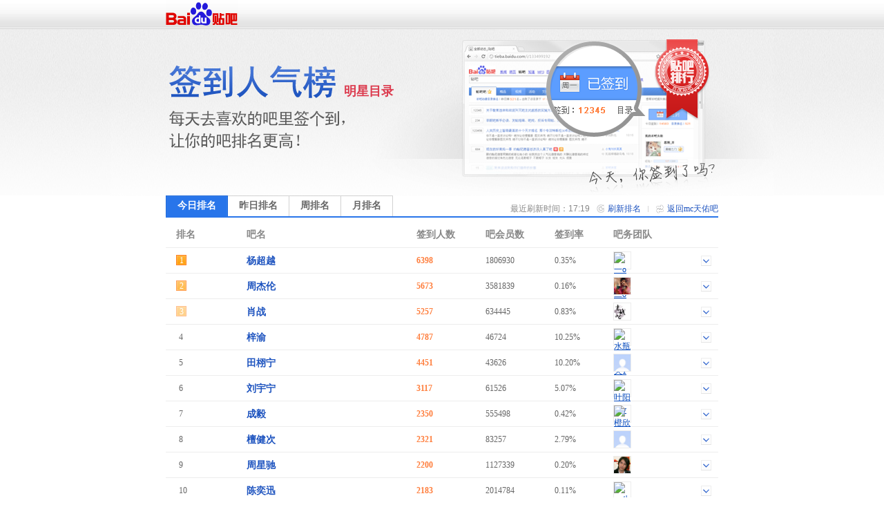

--- FILE ---
content_type: text/html; charset=GBK
request_url: https://c.tieba.baidu.com/sign/index?kw=mc%E5%A4%A9%E4%BD%91&ie=utf-8
body_size: 5478
content:
<!DOCTYPE html>
<!--STATUS OK-->
<html>
<head>
<meta charset="gbk">
<title>贴吧排行榜 </title>
<link rel="shortcut icon" href="//tb2.bdstatic.com/tb/favicon.ico" />
<link rel="apple-touch-icon" href="http://tb2.bdstatic.com/tb/wap/img/touch.png" />
<!--[if lt IE 9]>
<script language="javascript">
(function(){
var tags = ['header','footer','figure','figcaption','details','summary','hgroup','nav','aside','article','section','mark','abbr','meter','output','progress','time','video','audio','canvas','dialog'];
for(var i=tags.length - 1;i>-1;i--){ document.createElement(tags[i]);}
})();
</script>
<![endif]-->
<style>
header,footer,section,article,aside,nav,figure{display:block;margin:0;padding:0;border:0;}
</style>
<script>
var _VERSION = null;
</script>
<link rel="stylesheet" href="//tieba.baidu.com/tb/static-global/style/tb_common.css?v=1.0" />
<script src="//tb1.bdstatic.com/tb/js/Fe.js?v=6.0" ></script><link rel="stylesheet" href="//tieba.baidu.com/tb/static-global/style/tb_common_lazy.css?v=1.0" /><link rel="stylesheet" href="//tieba.baidu.com/tb/static-global/style/tb_ui.css?v=1.0" /><script src="//tieba.baidu.com/tb/static-global/lib/tb_lib.js?v=1.1" ></script><script src="//tieba.baidu.com/tb/static-member/js/common_logic_frozen.js?v=1.2" ></script><script src="//tieba.baidu.com/tb/static-global/lib/tb_ui.js?v=1.0" ></script><link id="css_head_0" href="//tb1.bdstatic.com/tb/static-sign/style/rank.css?v=20220413" type="text/css" rel="stylesheet"/>
<script type="text/javascript">
var PageData = {
'tbs' : "",
'pid' : '',
'page_id' : 0,
'page' : 'rank',
'user' : {"is_login":false,"id":0,"ip":0,"name":"","email":"","mobilephone":"","no_un":0,"portrait":"","itieba_portrait":"","passapi":{"time":"1766049571","token":"05548f74013f8ba09bc8caf6a8e76a4a"}}};
PageData.user.name_url = "";
var Env = {};
Env.server_time = 1766049571000;
var TbConf = {
'domain' : {"TB_STATIC":"http://static.tieba.baidu.com/","TB":"http://tieba.baidu.com/","PASSPORT":"http://passport.baidu.com/","MSG":"http://msg.baidu.com/","SPACE":"http://hi.baidu.com/","UFACE":"http://tb.himg.baidu.com/","IMGSRC":"http://imgsrc.baidu.com/","ZYQ_AD":"http://a.baidu.com/","ZYQ_SMALL_PIC":"http://imgsrc.baidu.com/forum/abpic/item/","TB_UPLOAD":"http://upload.tieba.baidu.com/","TB_STATIC_NEW":"//tb1.bdstatic.com/"}};
var Tbs = null;
</script>
</head>
<body>
<div class="top">
    <div>
          <a href="https://tieba.baidu.com/index.html" target="_blank"><img style="vertical-align:bottom;border-width:0" alt="贴吧首页" src="//tb2.bdstatic.com/tb/static-member/html/logo.png" /></a>
    </div>
</div>

<div class="head">
    <div class="rd_head_img">
        <div class="rd_dirname_wrapper"><div class="rd_dirname">明星目录</div></div>
        <div class="rd_eoln"></div>
    </div>
</div>
<div class="content ">
        <div class="sign_rank_tab clearfix">
        <div class="subtab sign_rank_today sign_rank_tab_focus"><a href="/sign/index?kw=mc%CC%EC%D3%D3&type=0&pn=1"><div>今日排名</div></a></div>
        
        <div class="subtab sign_rank_yesterday"><a href="/sign/index?kw=mc%CC%EC%D3%D3&type=1&pn=1"><div>昨日排名</div></a></div>        <div class="subtab sign_rank_week"><a href="/sign/index?kw=mc%CC%EC%D3%D3&type=2&pn=1"><div>周排名</div></a></div>        <div class="subtab sign_rank_month"><a href="/sign/index?kw=mc%CC%EC%D3%D3&type=3&pn=1"><div>月排名</div></a></div>        <div class="return_link"><a href="/f?kw=mc%CC%EC%D3%D3">返回mc天佑吧</a></div>
        <div class="returnbtn"></div>
        <div class="return_sepataror"></div>
                <div class="refresh_link"><a href="#">刷新排名</a></div>
        <div class="refreshbtn"></div>
                <div class="return_time">最近刷新时间：17:19</div>
    </div>
        <div class="sign_rank_table">
        <table border="0" cellSpacing="0" cellPadding="0">
            <tr>
                <th class="pl_15" width="102">排名</th>
                <th width="246">吧名</th>
                <th width="100">签到人数</th>
                <th width="100">吧会员数</th>
                <th width="85" title="签到数与会员数的比率">签到率</th>
                <th>吧务团队</th>
            </tr>

                        <tr class="j_rank_row ">
                <td class="rank_index"><div class="rank_index_icon icon_1">1</div></td>
                <td class="forum_name"><a target="_blank" href="http://tieba.baidu.com/f?kw=%D1%EE%B3%AC%D4%BD">杨超越</a></td>
                <td class="forum_sign_num">6398</td>
                <td class="forum_member">1806930</td>
                <td class="forum_sign_rate">0.35%</td>
                <td class="forum_sign_manager clearfix">
                                        <div class="manager_icon "><a target="_blank" href="http://tieba.baidu.com/i/sys/jump?un=一o刀o二o断"><img title="一o刀o二o断" height="24" width="24" src="https://gss0.bdstatic.com/6LZ1dD3d1sgCo2Kml5_Y_D3/sys/portrait/item/e43cd2bb6fb5b66fb6fe6fb6cf472e" /></a></div>
                                                            <div data-fname="%D1%EE%B3%AC%D4%BD" class="icon_down"></div>
                </td>
            </tr>
                        <tr class="j_rank_row ">
                <td class="rank_index"><div class="rank_index_icon icon_2">2</div></td>
                <td class="forum_name"><a target="_blank" href="http://tieba.baidu.com/f?kw=%D6%DC%BD%DC%C2%D7">周杰伦</a></td>
                <td class="forum_sign_num">5673</td>
                <td class="forum_member">3581839</td>
                <td class="forum_sign_rate">0.16%</td>
                <td class="forum_sign_manager clearfix">
                                        <div class="manager_icon "><a target="_blank" href="http://tieba.baidu.com/i/sys/jump?un=云为杰沉"><img title="云为杰沉" height="24" width="24" src="https://gss0.bdstatic.com/6LZ1dD3d1sgCo2Kml5_Y_D3/sys/portrait/item/0706d4c6ceaabddcb3c13700" /></a></div>
                                                            <div data-fname="%D6%DC%BD%DC%C2%D7" class="icon_down"></div>
                </td>
            </tr>
                        <tr class="j_rank_row ">
                <td class="rank_index"><div class="rank_index_icon icon_3">3</div></td>
                <td class="forum_name"><a target="_blank" href="http://tieba.baidu.com/f?kw=%D0%A4%D5%BD">肖战</a></td>
                <td class="forum_sign_num">5257</td>
                <td class="forum_member">634445</td>
                <td class="forum_sign_rate">0.83%</td>
                <td class="forum_sign_manager clearfix">
                                        <div class="manager_icon "><a target="_blank" href="http://tieba.baidu.com/i/sys/jump?un=小多爱吃鱼"><img title="小多爱吃鱼" height="24" width="24" src="https://gss0.bdstatic.com/6LZ1dD3d1sgCo2Kml5_Y_D3/sys/portrait/item/509ad0a1b6e0b0aeb3d4d3e30a24" /></a></div>
                                                            <div data-fname="%D0%A4%D5%BD" class="icon_down"></div>
                </td>
            </tr>
                        <tr class="j_rank_row ">
                <td class="rank_index"><div class="rank_index_icon icon_">4</div></td>
                <td class="forum_name"><a target="_blank" href="http://tieba.baidu.com/f?kw=%E8%F7%D3%E5">梓渝</a></td>
                <td class="forum_sign_num">4787</td>
                <td class="forum_member">46724</td>
                <td class="forum_sign_rate">10.25%</td>
                <td class="forum_sign_manager clearfix">
                                        <div class="manager_icon "><a target="_blank" href="http://tieba.baidu.com/i/sys/jump?un=水瓶下雨天1"><img title="水瓶下雨天1" height="24" width="24" src="https://gss0.bdstatic.com/6LZ1dD3d1sgCo2Kml5_Y_D3/sys/portrait/item/f32ecbaec6bfcfc2d3eaccec31f2c3" /></a></div>
                                                            <div data-fname="%E8%F7%D3%E5" class="icon_down"></div>
                </td>
            </tr>
                        <tr class="j_rank_row ">
                <td class="rank_index"><div class="rank_index_icon icon_">5</div></td>
                <td class="forum_name"><a target="_blank" href="http://tieba.baidu.com/f?kw=%CC%EF%E8%F2%C4%FE">田栩宁</a></td>
                <td class="forum_sign_num">4451</td>
                <td class="forum_member">43626</td>
                <td class="forum_sign_rate">10.20%</td>
                <td class="forum_sign_manager clearfix">
                                        <div class="manager_icon "><a target="_blank" href="http://tieba.baidu.com/i/sys/jump?un=田栩宁的书局"><img title="田栩宁的书局" height="24" width="24" src="https://gss0.bdstatic.com/6LZ1dD3d1sgCo2Kml5_Y_D3/sys/portrait/item/7d6cccefe8f2c4feb5c4cae9bed624bd" /></a></div>
                                                            <div data-fname="%CC%EF%E8%F2%C4%FE" class="icon_down"></div>
                </td>
            </tr>
                        <tr class="j_rank_row ">
                <td class="rank_index"><div class="rank_index_icon icon_">6</div></td>
                <td class="forum_name"><a target="_blank" href="http://tieba.baidu.com/f?kw=%C1%F5%D3%EE%C4%FE">刘宇宁</a></td>
                <td class="forum_sign_num">3117</td>
                <td class="forum_member">61526</td>
                <td class="forum_sign_rate">5.07%</td>
                <td class="forum_sign_manager clearfix">
                                        <div class="manager_icon "><a target="_blank" href="http://tieba.baidu.com/i/sys/jump?un=叶阳阳y"><img title="叶阳阳y" height="24" width="24" src="https://gss0.bdstatic.com/6LZ1dD3d1sgCo2Kml5_Y_D3/sys/portrait/item/eac8d2b6d1f4d1f4790da9" /></a></div>
                                                            <div data-fname="%C1%F5%D3%EE%C4%FE" class="icon_down"></div>
                </td>
            </tr>
                        <tr class="j_rank_row ">
                <td class="rank_index"><div class="rank_index_icon icon_">7</div></td>
                <td class="forum_name"><a target="_blank" href="http://tieba.baidu.com/f?kw=%B3%C9%D2%E3">成毅</a></td>
                <td class="forum_sign_num">2350</td>
                <td class="forum_member">555498</td>
                <td class="forum_sign_rate">0.42%</td>
                <td class="forum_sign_manager clearfix">
                                        <div class="manager_icon "><a target="_blank" href="http://tieba.baidu.com/i/sys/jump?un=橙欣橙意"><img title="橙欣橙意" height="24" width="24" src="https://gss0.bdstatic.com/6LZ1dD3d1sgCo2Kml5_Y_D3/sys/portrait/item/5539b3c8d0c0b3c8d2e24f40" /></a></div>
                                                            <div data-fname="%B3%C9%D2%E3" class="icon_down"></div>
                </td>
            </tr>
                        <tr class="j_rank_row ">
                <td class="rank_index"><div class="rank_index_icon icon_">8</div></td>
                <td class="forum_name"><a target="_blank" href="http://tieba.baidu.com/f?kw=%CC%B4%BD%A1%B4%CE">檀健次</a></td>
                <td class="forum_sign_num">2321</td>
                <td class="forum_member">83257</td>
                <td class="forum_sign_rate">2.79%</td>
                <td class="forum_sign_manager clearfix">
                                        <div class="manager_icon "><a target="_blank" href="http://tieba.baidu.com/i/sys/jump?un=mt41020"><img title="mt41020" height="24" width="24" src="https://gss0.bdstatic.com/6LZ1dD3d1sgCo2Kml5_Y_D3/sys/portrait/item/1c266d743431303230bb88" /></a></div>
                                                            <div data-fname="%CC%B4%BD%A1%B4%CE" class="icon_down"></div>
                </td>
            </tr>
                        <tr class="j_rank_row ">
                <td class="rank_index"><div class="rank_index_icon icon_">9</div></td>
                <td class="forum_name"><a target="_blank" href="http://tieba.baidu.com/f?kw=%D6%DC%D0%C7%B3%DB">周星驰</a></td>
                <td class="forum_sign_num">2200</td>
                <td class="forum_member">1127339</td>
                <td class="forum_sign_rate">0.20%</td>
                <td class="forum_sign_manager clearfix">
                                        <div class="manager_icon "><a target="_blank" href="http://tieba.baidu.com/i/sys/jump?un=龙冰超"><img title="龙冰超" height="24" width="24" src="https://gss0.bdstatic.com/6LZ1dD3d1sgCo2Kml5_Y_D3/sys/portrait/item/5a4bc1fab1f9b3ac2608" /></a></div>
                                                            <div data-fname="%D6%DC%D0%C7%B3%DB" class="icon_down"></div>
                </td>
            </tr>
                        <tr class="j_rank_row ">
                <td class="rank_index"><div class="rank_index_icon icon_">10</div></td>
                <td class="forum_name"><a target="_blank" href="http://tieba.baidu.com/f?kw=%B3%C2%DE%C8%D1%B8">陈奕迅</a></td>
                <td class="forum_sign_num">2183</td>
                <td class="forum_member">2014784</td>
                <td class="forum_sign_rate">0.11%</td>
                <td class="forum_sign_manager clearfix">
                                        <div class="manager_icon "><a target="_blank" href="http://tieba.baidu.com/i/sys/jump?un=一生冬至"><img title="一生冬至" height="24" width="24" src="https://gss0.bdstatic.com/6LZ1dD3d1sgCo2Kml5_Y_D3/sys/portrait/item/7959d2bbc9fab6acd6c13881" /></a></div>
                                                            <div data-fname="%B3%C2%DE%C8%D1%B8" class="icon_down"></div>
                </td>
            </tr>
                        <tr class="j_rank_row ">
                <td class="rank_index"><div class="rank_index_icon icon_">11</div></td>
                <td class="forum_name"><a target="_blank" href="http://tieba.baidu.com/f?kw=%D1%EE%C3%DD">杨幂</a></td>
                <td class="forum_sign_num">1974</td>
                <td class="forum_member">2418788</td>
                <td class="forum_sign_rate">0.08%</td>
                <td class="forum_sign_manager clearfix">
                                        <div class="manager_icon "><a target="_blank" href="http://tieba.baidu.com/i/sys/jump?un=王域神"><img title="王域神" height="24" width="24" src="https://gss0.bdstatic.com/6LZ1dD3d1sgCo2Kml5_Y_D3/sys/portrait/item/fa3ecdf5d3f2c9f19ea1" /></a></div>
                                                            <div data-fname="%D1%EE%C3%DD" class="icon_down"></div>
                </td>
            </tr>
                        <tr class="j_rank_row ">
                <td class="rank_index"><div class="rank_index_icon icon_">12</div></td>
                <td class="forum_name"><a target="_blank" href="http://tieba.baidu.com/f?kw=%CC%A9%C0%D5%A1%A4%CB%B9%CD%FE%B7%F2%CC%D8">泰勒·斯威夫特</a></td>
                <td class="forum_sign_num">1927</td>
                <td class="forum_member">1316605</td>
                <td class="forum_sign_rate">0.15%</td>
                <td class="forum_sign_manager clearfix">
                                        <div class="manager_icon "><a target="_blank" href="http://tieba.baidu.com/i/sys/jump?un=Lucky1213shine"><img title="Lucky1213shine" height="24" width="24" src="https://gss0.bdstatic.com/6LZ1dD3d1sgCo2Kml5_Y_D3/sys/portrait/item/3f374c75636b79313231337368696e65c332" /></a></div>
                                                            <div data-fname="%CC%A9%C0%D5%A1%A4%CB%B9%CD%FE%B7%F2%CC%D8" class="icon_down"></div>
                </td>
            </tr>
                        <tr class="j_rank_row ">
                <td class="rank_index"><div class="rank_index_icon icon_">13</div></td>
                <td class="forum_name"><a target="_blank" href="http://tieba.baidu.com/f?kw=%C1%F5%D2%E0%B7%C6">刘亦菲</a></td>
                <td class="forum_sign_num">1919</td>
                <td class="forum_member">1371152</td>
                <td class="forum_sign_rate">0.14%</td>
                <td class="forum_sign_manager clearfix">
                                        <div class="manager_icon "><a target="_blank" href="http://tieba.baidu.com/i/sys/jump?un=醉墨寒"><img title="醉墨寒" height="24" width="24" src="https://gss0.bdstatic.com/6LZ1dD3d1sgCo2Kml5_Y_D3/sys/portrait/item/429ad7edc4abbaae7a0b" /></a></div>
                                                            <div data-fname="%C1%F5%D2%E0%B7%C6" class="icon_down"></div>
                </td>
            </tr>
                        <tr class="j_rank_row ">
                <td class="rank_index"><div class="rank_index_icon icon_">14</div></td>
                <td class="forum_name"><a target="_blank" href="http://tieba.baidu.com/f?kw=%B9%F9%B5%C2%B8%D9">郭德纲</a></td>
                <td class="forum_sign_num">1909</td>
                <td class="forum_member">972731</td>
                <td class="forum_sign_rate">0.20%</td>
                <td class="forum_sign_manager clearfix">
                                        <div class="manager_icon "><a target="_blank" href="http://tieba.baidu.com/i/sys/jump?un=大爱Good还有纲"><img title="大爱Good还有纲" height="24" width="24" src="https://gss0.bdstatic.com/6LZ1dD3d1sgCo2Kml5_Y_D3/sys/portrait/item/880eb4f3b0ae476f6f64bbb9d3d0b8d90e2d" /></a></div>
                                                            <div data-fname="%B9%F9%B5%C2%B8%D9" class="icon_down"></div>
                </td>
            </tr>
                        <tr class="j_rank_row ">
                <td class="rank_index"><div class="rank_index_icon icon_">15</div></td>
                <td class="forum_name"><a target="_blank" href="http://tieba.baidu.com/f?kw=%D5%C5%B9%FA%C8%D9">张国荣</a></td>
                <td class="forum_sign_num">1903</td>
                <td class="forum_member">1558122</td>
                <td class="forum_sign_rate">0.12%</td>
                <td class="forum_sign_manager clearfix">
                                        <div class="manager_icon "><a target="_blank" href="http://tieba.baidu.com/i/sys/jump?un=琉璃屋的猫"><img title="琉璃屋的猫" height="24" width="24" src="https://gss0.bdstatic.com/6LZ1dD3d1sgCo2Kml5_Y_D3/sys/portrait/item/29d4c1f0c1a7ceddb5c4c3a8cf13" /></a></div>
                                                            <div data-fname="%D5%C5%B9%FA%C8%D9" class="icon_down"></div>
                </td>
            </tr>
                        <tr class="j_rank_row ">
                <td class="rank_index"><div class="rank_index_icon icon_">16</div></td>
                <td class="forum_name"><a target="_blank" href="http://tieba.baidu.com/f?kw=%BA%FA%B8%E8">胡歌</a></td>
                <td class="forum_sign_num">1898</td>
                <td class="forum_member">1477551</td>
                <td class="forum_sign_rate">0.13%</td>
                <td class="forum_sign_manager clearfix">
                                        <div class="manager_icon "><a target="_blank" href="http://tieba.baidu.com/i/sys/jump?un=硪御"><img title="硪御" height="24" width="24" src="https://gss0.bdstatic.com/6LZ1dD3d1sgCo2Kml5_Y_D3/sys/portrait/item/eaf5edd2d3f91021" /></a></div>
                                                            <div data-fname="%BA%FA%B8%E8" class="icon_down"></div>
                </td>
            </tr>
                        <tr class="j_rank_row ">
                <td class="rank_index"><div class="rank_index_icon icon_">17</div></td>
                <td class="forum_name"><a target="_blank" href="http://tieba.baidu.com/f?kw=vae">vae</a></td>
                <td class="forum_sign_num">1840</td>
                <td class="forum_member">1459768</td>
                <td class="forum_sign_rate">0.13%</td>
                <td class="forum_sign_manager clearfix">
                                        <div class="manager_icon "><a target="_blank" href="http://tieba.baidu.com/i/sys/jump?un=丶西瓜情人"><img title="丶西瓜情人" height="24" width="24" src="https://gss0.bdstatic.com/6LZ1dD3d1sgCo2Kml5_Y_D3/sys/portrait/item/0f0cd8bccef7b9cfc7e9c8cba031" /></a></div>
                                                            <div data-fname="vae" class="icon_down"></div>
                </td>
            </tr>
                        <tr class="j_rank_row ">
                <td class="rank_index"><div class="rank_index_icon icon_">18</div></td>
                <td class="forum_name"><a target="_blank" href="http://tieba.baidu.com/f?kw=%B5%CF%C0%F6%C8%C8%B0%CD">迪丽热巴</a></td>
                <td class="forum_sign_num">1829</td>
                <td class="forum_member">432305</td>
                <td class="forum_sign_rate">0.42%</td>
                <td class="forum_sign_manager clearfix">
                                        <div class="manager_icon "><a target="_blank" href="http://tieba.baidu.com/i/sys/jump?un=迪丽热巴小管家"><img title="迪丽热巴小管家" height="24" width="24" src="https://gss0.bdstatic.com/6LZ1dD3d1sgCo2Kml5_Y_D3/sys/portrait/item/151eb5cfc0f6c8c8b0cdd0a1b9dcbcd2dc7f" /></a></div>
                                                            <div data-fname="%B5%CF%C0%F6%C8%C8%B0%CD" class="icon_down"></div>
                </td>
            </tr>
                        <tr class="j_rank_row ">
                <td class="rank_index"><div class="rank_index_icon icon_">19</div></td>
                <td class="forum_name"><a target="_blank" href="http://tieba.baidu.com/f?kw=%C1%D6%BF%A1%BD%DC">林俊杰</a></td>
                <td class="forum_sign_num">1713</td>
                <td class="forum_member">1304784</td>
                <td class="forum_sign_rate">0.13%</td>
                <td class="forum_sign_manager clearfix">
                                        <div class="manager_icon "><a target="_blank" href="http://tieba.baidu.com/i/sys/jump?un=小记忆__LY"><img title="小记忆__LY" height="24" width="24" src="https://gss0.bdstatic.com/6LZ1dD3d1sgCo2Kml5_Y_D3/sys/portrait/item/1aefd0a1bcc7d2e45f5f4c594927" /></a></div>
                                                            <div data-fname="%C1%D6%BF%A1%BD%DC" class="icon_down"></div>
                </td>
            </tr>
                        <tr class="j_rank_row ">
                <td class="rank_index"><div class="rank_index_icon icon_">20</div></td>
                <td class="forum_name"><a target="_blank" href="http://tieba.baidu.com/f?kw=%C1%F5%CA%AB%CA%AB">刘诗诗</a></td>
                <td class="forum_sign_num">1681</td>
                <td class="forum_member">3349744</td>
                <td class="forum_sign_rate">0.05%</td>
                <td class="forum_sign_manager clearfix">
                                        <div class="manager_icon "><a target="_blank" href="http://tieba.baidu.com/i/sys/jump?un=利_奶奶"><img title="利_奶奶" height="24" width="24" src="https://gss0.bdstatic.com/6LZ1dD3d1sgCo2Kml5_Y_D3/sys/portrait/item/a6d8c0fb5fc4ccc4cc1a27" /></a></div>
                                                            <div data-fname="%C1%F5%CA%AB%CA%AB" class="icon_down"></div>
                </td>
            </tr>
                    </table>
    </div>
    <div class="pager_container clearfix">
    <div class="pager">
        <div class="pagination"><span class="current">1</span>
<a href="/sign/index?kw=mc%CC%EC%D3%D3&type=0&pn=2">2</a>
<a href="/sign/index?kw=mc%CC%EC%D3%D3&type=0&pn=3">3</a>
<a href="/sign/index?kw=mc%CC%EC%D3%D3&type=0&pn=4">4</a>
<a href="/sign/index?kw=mc%CC%EC%D3%D3&type=0&pn=5">5</a>
<a href="/sign/index?kw=mc%CC%EC%D3%D3&type=0&pn=6">6</a>
<a href="/sign/index?kw=mc%CC%EC%D3%D3&type=0&pn=7">7</a>
<a href="/sign/index?kw=mc%CC%EC%D3%D3&type=0&pn=8">8</a>
<a href="/sign/index?kw=mc%CC%EC%D3%D3&type=0&pn=9">9</a>
<a href="/sign/index?kw=mc%CC%EC%D3%D3&type=0&pn=10">10</a>
<a href="/sign/index?kw=mc%CC%EC%D3%D3&type=0&pn=2">下一页</a>
<a href="/sign/index?kw=mc%CC%EC%D3%D3&type=0&pn=711">尾页</a>
</div>    </div>
    </div>
</div>
<div class="help_zone">
    <div class="help_title"><p>帮助中心</p></div>
    <div class="help_txt">
        <p class="font_b">贴吧排行榜是什么？</p>
        <p>贴吧排行榜是以贴吧目录为单位，以各吧每日签到人数为排名标准的官方排行榜。一个吧在贴吧排行榜中的位置反映了这个吧在本目录下的人气水平和影响力。</p>
        <p>&nbsp;</p>
        <p class="font_b">我想帮本吧快速提升排名，该怎么做？</p>
        <p>每天来吧里签到，在吧里多留下有价值的内容，积极和吧友讨论，就可以提升本吧的活跃度和影响力，吸引更多吧友来签到喔~也可以直接邀请你的朋友们来本吧签到，帮你喜欢的吧提升排名！</p>
    </div>
</div>
<div id="footer">                                                                                                         
	<span>&copy;<script>document.write(new Date().getFullYear());</script> Baidu</span>
	<a target="_blank" href="/tb/eula.html">贴吧协议</a>
	<span>|</span>
	<a target="_blank" href="/贴吧意见反馈">意见反馈</a>
	<span>|</span>
	<a target="_blank" href="/tb/zt/declare/">收费删贴警示</a>
</div>
<script type="text/template" id="tpl_manager" >
<#macro manager data>

<table class="manager_list" cellspacing="0" cellpadding="0" border="0" width="100%">
<#if (data.owners.length > 0)>
<tr valign="top">
<td class="managet_txt" width="70">吧&nbsp;&nbsp;&nbsp;&nbsp;主：</td>
<td class="mc_list">
<#list data.owners as list>
<a href="/i/sys/jump?un=${list.user.user_name}" target="_blank">${list.user.user_name}</a>&nbsp;
</#list>
</td>
</tr>
</#if>

<#if (data.managers.length > 0)>
<tr valign="top">
<td class="managet_txt" >小&nbsp;吧&nbsp;主：</td>
<td class="mc_list">
<#list data.managers as list>
<a href="/i/sys/jump?un=${list.user.user_name}" target="_blank">${list.user.user_name}</a>&nbsp;
</#list>
</td>
</tr>
</#if>

<#if (data.picediters.length > 0)>
<tr valign="top">
<td class="managet_txt" >图片小编：</td>
<td class="mc_list">
<#list data.picediters as list>
<a href="/i/sys/jump?un=${list.user.user_name}" target="_blank">${list.user.user_name}</a>&nbsp;
</#list>
</td>
</tr>
</#if>

<#if (data.videoediters.length > 0)>
<tr valign="top">
<td class="managet_txt" >视频小编：</td>
<td class="mc_list">
<#list data.videoediters as list>
<a href="/i/sys/jump?un=${list.user.user_name}" target="_blank">${list.user.user_name}</a>&nbsp;
</#list>
</td>
</tr>
</#if>


<#if (data.owners.length <= 0&&data.managers.length <= 0&&data.picediters.length <= 0&&data.videoediters.length <= 0)>
<tr>
    <td class="color_gr" colspan="2">本吧暂时没有吧务团队哦</td>
</tr>
</#if>
</table>
</#macro>
</script><script>
    PageData.sign_info = {"errno":0,"errmsg":"success","user_info":[],"forum_info":{"is_on":true,"is_filter":false,"forum_info":{"forum_id":3608274,"level_1_dir_name":"明星"},"current_rank_info":{"sign_count":196,"member_count":373654,"sign_rank":353,"dir_rate":"0.1"},"level_1_dir_name":"娱乐明星","level_2_dir_name":"明星","yesterday_rank_info":{"sign_count":244,"member_count":373656,"sign_rank":361,"dir_rate":"0.1"},"weekly_rank_info":{"sign_count":242,"member_count":373663,"sign_rank":363},"monthly_rank_info":{"sign_count":254,"member_count":373643,"sign_rank":354}}};
                        var bds_config = {'bdText':"我喜欢的“mc天佑吧”今天在贴吧明星目录下排名第353，击败了99.9%的贴吧！快来围观吧哇哈哈~~"};
            </script>
<script type="text/javascript" id="bdshare_js" data="type=tools&amp;uid=105791" ></script>
<script id="js_foot_0" src="//tb1.bdstatic.com/tb/static-sign/js/rank.js?v=20220413" type="text/javascript"></script>
<script id="js_foot_1" src="//tb1.bdstatic.com/tb/static-sign/js/easytemplate.js?v=20220413" type="text/javascript"></script>
<script>

</script><!-- [!MARK][DO NOT DEL]IMPORTANT LOGI -->
<!-- [!MARK][DO NOT DEL]NORMAL LOGIC -->
<!-- [!MARK][DO NOT DEL]OPTIONAL LOGIC -->
</body>
</html>


--- FILE ---
content_type: text/css
request_url: https://tieba.baidu.com/tb/static-global/style/tb_common.css?v=1.0
body_size: 9600
content:
body,h1,h2,h3,h4,h5,h6,hr,p,blockquote,dl,dt,dd,ul,ol,li,pre,code,form,fieldset,legend,button,input,textarea,th,td{margin:0;padding:0}table{border-collapse:collapse;border-spacing:0}html{width:100%;height:100%;border:0}body,button,input,select,textare,td,th{font:12px/18px 宋体}textare,input{outline:0}fieldset,img,iframe{border:0}p,div,td{word-break:break-all}ul,ol{list-style:none}a{color:#0449be}article,aside,details,figcaption,figure,footer,header,hgroup,menu,nav,section,summary,time,mark,audio,video{display:block;margin:0;padding:0}.green{color:green}.red,.error,.warning{color:red}.gray,a.gray,div.gray{color:#666}a.error,div.error{color:red}#container a.diff_link{text-decoration:underline}.clearfix:after{content:".";display:block;height:0;clear:both;visibility:hidden}.clearfix{zoom:1}.tb{background-color:#c3d9ff;font-size:0;height:2px;margin:2px 5px 10px;overflow:hidden}#footer{background:none repeat scroll 0 0 #e6e6e6;clear:both;line-height:20px;text-align:center;color:#77c;font-size:12px;font-family:Arial;margin:8px auto 0}#footer *{color:#77c}#footer a:visited{color:#77c}#footer span{*margin-left:-3px}hr{height:0;overflow:hidden;border:0;border-bottom:1px dotted #ccc;margin:10px 0}p.hr{height:0;overflow:hidden;border:0;border-bottom:1px dashed #ccc}.tbsug_expand{border:solid 1px #817f82;background:#fff}.tbsug_expand ul{margin:0;padding:0;text-align:left}.tbsug_expand ul li{font-family:Arial,宋体;font-size:14px;height:25px;line-height:25px;padding:0 8px;cursor:default}.tbsug_expand ul li.on{background:#ebebeb;color:#000}.tbsug_expand ul li .highlight{font-weight:normal;font-style:normal;text-decoration:none}.wrap2{zoom:1}.pagination{font:14px/20px Verdana;margin:20px 0 13px 0;text-align:center}.pagination a{padding:0 5px;white-space:normal;text-decoration:none}.pagination span.current{background-color:#0449be;color:#fff;margin:0 2px;padding:2px 3px;width:10px}.pagination span.disabled{display:none}.pager{float:left;font-family:Arial;font-size:13px}.pager a,.pager span{background:none repeat scroll 0 0 #fff;border:1px solid #e7ecf0;color:#0000cd;float:left;height:22px;line-height:22px;margin-right:5px;overflow:hidden;text-align:center;text-decoration:none;width:auto;padding:0 8px}.pager a:hover{background:#e9f1f7}.pager .first,.pager .last,.pager .pre,.pager .next{font-family:宋体;line-height:23px}.pager .cur{border:1px solid #fff;background:0;font-weight:bold;color:#000}.pager-center{position:relative;left:50%}.pager-center a,.pager-center span{position:relative;left:-50%}.search{color:#000;padding:0;font:12px arial;position:relative;zoom:1}.search div{line-height:normal;font-family:Arial,宋体}.search a:link,.search a:hover,.search a:active,.search a:visited{color:#00c;text-decoration:underline}.search form{margin:0;padding-bottom:1px;clear:both;position:relative;zoom:1;z-index:1}.search .hdtag{font:12px arial;margin-bottom:0;line-height:18px}.search .switch_radios{margin:0;padding:0 0 3px;padding:0\9}.search .switch_radios input,.search .switch_radios label{vertical-align:middle;cursor:pointer;font-family:tahoma}.search .switch_radios input{margin:0 3px 0 0;*margin:-2px 3px 0 -4px}.search .switch_radios label{margin:0 16px 0 0;*margin-right:13px}.search .s_main{margin-left:20px}.search .s_nav{height:45px;background-color:transparent;margin:0;padding:0}.search .s_logo{float:left;margin-top:28px}.search .s_nav .s_logo{margin:0;padding:0;margin-right:20px;float:left;width:117px;height:38px;font-size:14px;background:url(http://tb2.bdstatic.com/tb/static-common/img/tieba_logo_117_38.png) 0 0 no-repeat;_background:0;_filter:progid:DXImageTransform.Microsoft.AlphaImageLoader(src='http://tb2.bdstatic.com/tb/static-common/img/tieba_logo_117_38.png',enabled=true);cursor:pointer;border:0;display:block}.s_right_region{float:left;margin-left:15px}.search .s_nav .s_tab{line-height:18px;padding:20px 0 0;float:left}.search .s_nav a{font-size:14px}.search .s_nav b{font-size:14px}.search .s_right_region .s_ipt{width:410px;*width:410px;height:32px;*height:20px;padding:3px 8px;padding-top:7px\9;font:16px arial;background:url(http://tb2.bdstatic.com/tb/img/bg_search.png) -304px 0 no-repeat;_background-attachment:fixed;border:1px solid #b6b6b6;border-color:#7b7b7b #b6b6b6 #b6b6b6 #7b7b7b;vertical-align:top;margin-right:5px;outline:0;-moz-box-sizing:border-box;-webkit-box-sizing:border-box;box-sizing:border-box}.search .s_ipt{width:535px;*width:519px;height:32px;*height:20px;padding:3px 8px;padding-top:7px\9;font:16px arial;background:url(http://tb2.bdstatic.com/tb/img/bg_search.png) -304px 0 no-repeat;_background-attachment:fixed;border:1px solid #b6b6b6;border-color:#7b7b7b #b6b6b6 #b6b6b6 #7b7b7b;vertical-align:top;margin-right:5px;outline:0;-moz-box-sizing:border-box;-webkit-box-sizing:border-box;box-sizing:border-box}.search .s_btn{padding:0;border:0;width:95px;height:32px;padding-top:2px\9;font-size:14px;background:#ddd url(http://tb2.bdstatic.com/tb/img/bg_search.png);cursor:pointer}.search .s_btn_h{background-position:-100px 0}.search .s_btn_wr{width:97px;height:34px;display:inline-block;background:url(http://tb2.bdstatic.com/tb/img/bg_search.png) no-repeat -202px 0;*position:relative;z-index:0;vertical-align:top}.search .s_tools{color:#999;padding:8px 0 0 14px;display:inline-block}.search .s_tools a{margin:0 8px;zoom:1}.search_theme_1{padding:6px 0 17px;margin:0 0 0 20px}.search_theme_2{width:980px;padding:6px 0 17px;margin:0 auto;z-index:180}.search_theme_3{width:980px;padding:0 0 17px;margin:0 auto;z-index:180}.search_dialog{color:#000;padding:20px;font:12px arial;position:relative}.search_dialog div{line-height:normal;font-family:Arial,宋体}.search_dialog a:link,.search_dialog a:hover,.search_dialog a:active,.search_dialog a:visited{color:#00c;text-decoration:underline}.search_dialog form{margin:0;clear:both;position:relative;z-index:1}.search_dialog .hdtag{font:12px arial;margin-bottom:0;line-height:18px}.search_dialog .switch_radios{margin:1px 0 0;padding:0}.search_dialog .switch_radios input,.search_dialog .switch_radios label{vertical-align:middle;cursor:pointer;font-family:tahoma}.search_dialog .switch_radios input{margin:0 3px 0 0;*margin:-2px 3px 0 -4px}.search_dialog .switch_radios label{margin:0 16px 0 0;*margin-right:13px}.search_dialog .s_main{margin-left:20px}.search_dialog .s_nav{height:45px;background-color:transparent;margin:0;padding:0}.search_dialog .s_nav .s_logo{margin:0;padding:0;margin-right:20px;float:left}.search_dialog .s_nav .s_logo img{border:0;display:block}.search_dialog .s_nav .s_tab{line-height:18px;padding:20px 0 0;float:left}.search_dialog .s_nav a{font-size:14px}.search_dialog .s_nav b{font-size:14px}.search_dialog .s_ipt{width:320px;*width:302px;height:32px;*height:20px;padding:3px 8px;padding-top:7px\9;font:16px arial;background:url(http://tb2.bdstatic.com/tb/img/bg_search.png) -304px 0 no-repeat;_background-attachment:fixed;border:1px solid #b6b6b6;border-color:#7b7b7b #b6b6b6 #b6b6b6 #7b7b7b;vertical-align:top;margin-right:5px;outline:0;-moz-box-sizing:border-box;-webkit-box-sizing:border-box;box-sizing:border-box}.search_dialog .s_btn{padding:0;border:0;width:95px;height:32px;padding-top:2px\9;font-size:14px;background:#ddd url(http://tb2.bdstatic.com/tb/img/bg_search.png);cursor:pointer}.search_dialog .s_btn_h{background-position:-100px 0}.search_dialog .s_btn_wr{width:97px;height:34px;display:inline-block;background:url(http://tb2.bdstatic.com/tb/img/bg_search.png) no-repeat -202px 0;*position:relative;z-index:0;vertical-align:top}.search_dialog .s_tools{color:#999;padding:8px 0 0 14px;display:inline-block}.search_dialog .s_tools a{margin:0 8px;zoom:1}.region_1,.region_1 .region_header{background:url(http://tb2.bdstatic.com/tb/static-frs/img/base.gif) no-repeat}.region_1{background-position:0 bottom;margin-bottom:9px;zoom:1}.region_1 .region_header{background-position:0 -469px;font:12px/24px 宋体;height:24px;padding:0 5px 0 8px;overflow:hidden}.region_1 .region_title{font-weight:bold;margin-right:48px;float:left;height:24px}.region_1 .region_cnt{padding:8px 9px 6px;clear:both;color:#666}.region_1 .region_op{float:right}.region_1 .region_icon{background-image:url(http://tb2.bdstatic.com/tb/static-zyq/style/images/zyq_mod_icon.gif);background-repeat:no-repeat;padding-left:22px}.region_2{background-color:#fff;border:1px solid #e6e6e6;overflow:visible;padding:14px 15px 5px;zoom:1}.region_2 .region_header{clear:both;overflow:hidden;padding-bottom:8px;font:12px/14px 宋体}.region_2 .region_title{float:left;line-height:14px;height:14px;color:#333;font-weight:bold}.region_2 .region_op{float:right}.region_2 .region_cnt{clear:both;padding-top:3px;color:#666;font:12px/20px 宋体}.region_3{padding:0 16px 20px;font-family:'宋体';overflow:hidden;clear:both;zoom:1}.region_3 .region_header{overflow:hidden;border-bottom:2px solid #999;line-height:14px;height:14px;padding:0 0 8px}.region_3 .region_title{float:left;color:#333;font-weight:bold;height:14px}.region_3 .region_op{height:14px;float:right;padding-right:5px}.region_3 .region_title a,.region_3 .region_title a:active,.region_3 .region_title a:link,.region_3 .region_title a:visited{color:#333}.region_3 a:hover{text-decoration:underline}.region_3 .region_cnt{clear:both;border-top:1px solid #fff;padding:7px 0 0;color:#666;line-height:20px}.col-main{float:left;width:100%;min-height:1px}.col-sub,.col-extra{float:left}.layout:after,.main-wrap:after,.col-sub:after,.col-extra:after{content:'\20';display:block;height:0;clear:both}.layout,.main-wrap,.col-sub,.col-extra{*zoom:1}#container{padding:0}* html .minwidth{border-left-style:solid;border-left-color:#fff}* html .layout_wrap{position:relative}/*\*/**/.grid-m0s217 .main-wrap{margin-right:227px}.grid-m0s217 .col-sub{width:217px;margin-left:-217px}.grid-s180m0 .main-wrap{margin-left:190px}.grid-s180m0 .col-sub{width:180px;margin-left:-100%}.grid-m740s210{width:960px;margin:0 auto}.grid-m740s210 .main-wrap{margin-right:220px}.grid-m740s210 .col-sub{width:210px;margin-left:-210px}.goTop{background:url(http://tb2.bdstatic.com/tb/static-common/img/gotop.gif) left top;bottom:93px;display:none;height:83px;position:fixed;right:0;width:23px;z-index:1}.goTop_ie6{bottom:auto;position:absolute;top:expression(documentElement.scrollTop+documentElement.clientHeight - this.offsetHeight-93)}.goTop:hover{background-position:right top}.frs_nav_2 *{padding:0;margin:0}.frs_nav_2,.frs_nav_2 .nav_wrap,.frs_nav_2 .nav_left,.frs_nav_2 .divide,.frs_nav_2 .focus,.frs_nav_2 .focus a,.frs_nav_2 .icon_add_post,.frs_nav_2 a:hover,.frs_nav_2 .nav_icon{background-image:url(http://tb2.bdstatic.com/tb/img/frs/frs_nav.png)}.frs_nav_2{height:35px;background-position:bottom right;background-repeat:no-repeat;padding-right:3px;margin-bottom:10px}.frs_nav_2 .nav_wrap{height:100%;background-position:0 -47px;background-repeat:repeat-x}.frs_nav_2 .nav_left{float:left;width:635px;height:100%;padding:0 0 0 13px;background-position:-267px -166px;background-repeat:no-repeat}.frs_nav_2 .nav_left{width:636px\9;padding:0 0 0 15px\9}.frs_nav_2 ul{list-style:none;font-family:Arial,宋体;font-size:14px;height:100%;float:left}.frs_nav_2 li{float:left;color:#fff;height:34px;overflow:hidden}.frs_nav_2 a{display:block;padding:8px 14px 5px 15px;padding:9px 14px 4px 15px\9;margin-top:1px}.frs_nav_2 a,.frs_nav_2 a:visited{color:#fff;text-decoration:none}.frs_nav_2 .nav_left a:hover{background-position:0 -88px;background-repeat:repeat-x}.frs_nav_2 .divide{height:11px;width:2px;display:inline-block;overflow:hidden;margin-top:12px;padding:0;background-position:0 -128px;color:#3879dd}.frs_nav_2 .focus{height:37px;padding:0 0 2px 7px;background-position:0 0;background-repeat:no-repeat;margin:-4px -2px 0;position:relative}.frs_nav_2 .focus a{padding:13px 20px 0 14px;margin-top:0;height:27px;position:relative;float:left}.frs_nav_2 .focus a,.frs_nav_2 .focus a:visited{color:#000;font-weight:bold}.frs_nav_2 .focus a,.frs_nav_2 .focus a:hover{;background-position:right 0;background-repeat:no-repeat}.frs_nav_2 .nav_left .last{float:left}.frs_nav_2 .icon_add_post,.frs_nav_2 .icon_add_post:visited{color:#333}.frs_nav_2 .icon_add_post{display:inline-block;font-size:12px;float:right;width:58px;height:12px;line-height:12px;background-repeat:no-repeat;background-position:0 -148px;padding:7px 0 8px 35px;margin:4px 0 0;float:left}.frs_nav_2 a.icon_add_post:hover{background-position:0 -175px;background-color:transparent}.frs_nav_2 a.icon_add_post:active{background-position:0 -202px;padding:8px 0 7px 35px;padding:10px 0 5px 35px\9}.frs_nav_2 .icon_add_post{padding:9px 0 6px 35px\9}.frs_nav_2 .nav_right{float:right;height:100%;padding:0 7px 0 0}.frs_nav_2 .nav_right li{margin-left:10px}.frs_nav_2 .nav_right a,.frs_nav_2 .nav_right a:visited{color:#d3e2f8}.frs_nav_2 .nav_right a{font-size:12px;padding:1px 0 0 0;padding:2px 0 0 0\9;height:12px;line-height:12px;float:left;margin-top:10px;margin-top:11px\9}.frs_nav_2 .nav_right a:hover{text-decoration:underline;background-color:transparent}.frs_nav_2 .nav_right .nav_icon{background-repeat:no-repeat;padding-left:16px}.frs_nav_2 .nav_right .first{margin-left:0}.frs_nav_2 .nav_right .right_last{padding-right:0}.frs_nav_2 .nav_right .divide{margin-left:9px}.frs_nav_2 .refresh{background-position:-259px -131px;background-position:-259px -132px\9}.frs_nav_2 .toggle{background-position:-259px -148px;background-position:-259px -149px\9}.frs_nav_2 .new_tab{position:relative}.frs_nav_2 .new_tab_normal{padding-top:2px;margin-top:-2px}.frs_nav_2 .new_tab_text{padding-right:12px}.frs_nav_2 .new{position:absolute;height:11px;width:29px;background:url(http://tb2.bdstatic.com/tb/style/chat/img/new.gif) no-repeat;overflow:hidden}.frs_nav_2 .new{top:0;right:0}.frs_nav_2 .focus .new{background-position:0 -11px;top:2px;right:14px;display:none}.frs_nav_2 .focus .new_tab_text{padding-right:0}.frs_nav_1 *{margin:0;padding:0}.frs_nav_1,.frs_nav_1 .nav_wrap,.frs_nav_1 .nav_left,.frs_nav_1 .divide,.frs_nav_1 .focus,.frs_nav_1 .focus a,.frs_nav_1 .icon_add_post,.frs_nav_1 a:hover,.frs_nav_1 .nav_icon{background-image:url(http://tb2.bdstatic.com/tb/static-frs/img/v1/nav_v1.png)}.frs_nav_1{background-position:right bottom;background-repeat:no-repeat;height:33px;margin-bottom:10px}.frs_nav_1 .nav_wrap{background-position:0 -47px;background-repeat:repeat-x;height:100%}.frs_nav_1 .nav_left{background-position:-267px -166px;background-repeat:no-repeat;float:left;height:100%;padding:0 0 0 13px}.frs_nav_1 ul{float:left;font-family:Arial,宋体;font-size:14px;height:100%;list-style:none outside none}.frs_nav_1 li{color:#fff;float:left;height:31px;overflow:hidden}.frs_nav_1 a{display:block;margin-top:1px;padding:8px 14px 5px 15px}.frs_nav_1 a,.frs_nav_1 a:visited{color:#fff;text-decoration:none}.frs_nav_1 .nav_left a:hover{background-position:0 -88px;background-repeat:repeat-x}.frs_nav_1 .divide{background-position:0 -128px;color:#3879dd;display:inline-block;height:11px;margin-top:12px;overflow:hidden;padding:0;width:2px}.frs_nav_1 .focus{background-position:0 0;background-repeat:no-repeat;height:35px;margin:-4px -2px 0;padding:0 0 2px 7px;position:relative}.frs_nav_1 .focus a{float:left;height:27px;margin-top:0;padding:13px 20px 0 14px;position:relative}.frs_nav_1 .focus a,.frs_nav_1 .focus a:visited{color:#000;font-weight:bold}.frs_nav_1 .focus a,.frs_nav_1 .focus a:hover{background-position:right 0;background-repeat:no-repeat}.frs_nav_1 .icon_add_post,.frs_nav_1 .icon_add_post:visited{color:#333}.frs_nav_1 .icon_add_post{background-position:0 -148px;background-repeat:no-repeat;display:inline-block;float:left;font-size:12px;height:12px;line-height:12px;margin:3px 0 0;padding:7px 0 8px 35px;width:58px}.frs_nav_1 a.icon_add_post:hover{background-color:transparent;background-position:0 -175px}.frs_nav_1 a.icon_add_post:active{background-position:0 -202px;padding:8px 0 7px 35px}.frs_nav_1 .nav_right{float:right;height:100%;padding:0 7px 0 0}.frs_nav_1 .nav_right li{margin-left:10px}.frs_nav_1 .nav_right a,.frs_nav_1 .nav_right a:visited{color:#d3e2f8}.frs_nav_1 .nav_right a{float:left;font-size:12px;height:12px;line-height:12px;margin-top:10px;padding:1px 0 0}.frs_nav_1 .nav_right a:hover{background-color:transparent;text-decoration:underline}.frs_nav_1 .nav_right .nav_icon{background-repeat:no-repeat;padding-left:16px}.frs_nav_1 .nav_right .right_last{padding-right:0}.frs_nav_1 .nav_right .divide{margin-left:9px}.frs_nav_1 .refresh{background-position:-259px -131px}.frs_nav_1 .toggle{background-position:-259px -148px}.frs_nav_1 .new_tab{position:relative}.frs_nav_1 .new_tab_normal{margin-top:-2px;padding-top:2px}.frs_nav_1 .new_tab_text{padding-right:12px}.frs_nav_1 .new{background:url(http://tb2.bdstatic.com/tb/style/chat/img/new.gif) no-repeat scroll 0 0 transparent;height:11px;overflow:hidden;position:absolute;width:29px}.frs_nav_1 .new{right:0;top:0}.frs_nav_1 .focus .new{background-position:0 -11px;display:none;right:14px;top:2px}.frs_nav_1 .focus .new_tab_text{padding-right:0}/ .frs_nav_1,.frs_nav_1 .nav_wrap,.frs_nav_1 .nav_left,.frs_nav_1 .divide,.frs_nav_1 .focus,.frs_nav_1 .focus a,.frs_nav_1 .icon_add_post,.frs_nav_1 a:hover,.frs_nav_1 .nav_icon{background-image:url(http://tb2.bdstatic.com/tb/static-frs/img/v1/nav_v1.png)}.frs_nav_1{height:33px;padding-right:2px}.frs_nav_1 li{height:31px;line-height:33px}.frs_nav_1 a{padding:0 18px}.frs_nav_1 .divide{background-position:0 -88px;color:#3879dd;height:13px;margin-top:9px}.frs_nav_1 .nav_left{background-position:-268px -117px;padding:0 0 0 18px}.frs_nav_1 .nav_left a:hover{background-color:#427dd6;background-position:0 1000px}.frs_nav_1 .nav_left .last{float:left}.frs_nav_1 .nav_center{padding-left:11px}.frs_nav_1 .focus{height:35px}.frs_nav_1 .focus a{background-position:right 0;background-repeat:no-repeat;color:#000;float:left;font-weight:bold;height:37px;position:relative}.frs_nav_1 .focus a,.frs_nav_1 .focus a:visited{padding:4px 18px 0 12px}.frs_nav_1 .focus a:hover{background-color:transparent;background-position:right 0}.frs_nav_1 .nav_right{padding:0 9px 0 0}.frs_nav_1 .nav_right li{margin-left:16px}.frs_nav_1 .nav_right a{height:15px;line-height:15px;margin-top:9px;padding:0}.frs_nav_1 .nav_right .nav_icon{padding-left:14px}.frs_nav_1 .nav_right .divide{margin-left:16px}.frs_nav_1 .icon_add_post{background-position:0 -108px;background-repeat:no-repeat;float:left;font-size:12px;height:23px;line-height:24px;margin:4px 10px 0 0;padding:0 0 0 35px;width:57px}.frs_nav_1 a.icon_add_post:hover{background-position:0 -134px}.frs_nav_1 a.icon_add_post:active{background-position:0 -134px;padding:0 0 0 35px}.frs_nav_1 .icon_add_post{overflow:hidden}.frs_nav_1 .refresh{background-position:-260px -83px}.frs_nav_1 .toggle{background-position:-259px -100px}.frs_nav *{padding:0;margin:0}.frs_nav,.frs_nav .nav_wrap,.frs_nav .nav_left,.frs_nav .divide,.frs_nav .focus,.frs_nav .focus a,.frs_nav .icon_add_post,.frs_nav a:hover,.frs_nav .nav_icon{background-image:url(http://tb2.bdstatic.com/tb/img/frs/frs_nav.png)}.frs_nav{height:35px;background-position:bottom right;background-repeat:no-repeat;padding-right:3px;margin-bottom:10px}.frs_nav .nav_wrap{height:100%;background-position:0 -47px;background-repeat:repeat-x}.frs_nav .nav_left{float:left;width:728px;height:100%;padding:0 0 0 13px;background-position:-267px -166px;background-repeat:no-repeat}.frs_nav .nav_left{width:726px\9;padding:0 0 0 15px\9}.frs_nav ul{list-style:none;font-family:Arial,宋体;font-size:14px;height:100%;float:left}.frs_nav li{float:left;color:#fff;height:34px;overflow:hidden}.frs_nav a{display:block;padding:8px 14px 5px 15px;padding:9px 14px 4px 15px\9;margin-top:1px}.frs_nav a,.frs_nav a:visited{color:#fff;text-decoration:none}.frs_nav .nav_left a:hover{background-position:0 -88px;background-repeat:repeat-x}.frs_nav .divide{height:11px;width:2px;display:inline-block;overflow:hidden;margin-top:12px;padding:0;background-position:0 -128px;color:#3879dd}.frs_nav .focus{height:37px;padding:0 0 2px 7px;background-position:0 0;background-repeat:no-repeat;margin:-4px -2px 0;position:relative}.frs_nav .focus a{padding:13px 20px 0 14px;margin-top:0;height:27px;position:relative;float:left}.frs_nav .focus a,.frs_nav .focus a:visited{color:#000;font-weight:bold}.frs_nav .focus a,.frs_nav .focus a:hover{;background-position:right 0;background-repeat:no-repeat}.frs_nav .nav_left .last{float:right}.frs_nav .icon_add_post,.frs_nav .icon_add_post:visited{color:#333}.frs_nav .icon_add_post{display:inline-block;font-size:12px;float:right;width:58px;height:12px;line-height:12px;background-repeat:no-repeat;background-position:0 -148px;padding:7px 0 8px 35px;margin:4px 0 0;float:left}.frs_nav a.icon_add_post:hover{background-position:0 -175px;background-color:transparent}.frs_nav a.icon_add_post:active{background-position:0 -202px;padding:8px 0 7px 35px;padding:10px 0 5px 35px\9}.frs_nav .icon_add_post{padding:9px 0 6px 35px\9}.frs_nav .nav_right{float:right;height:100%;padding:0 7px 0 0}.frs_nav .nav_right li{margin-left:10px}.frs_nav .nav_right a,.frs_nav .nav_right a:visited{color:#d3e2f8}.frs_nav .nav_right a{font-size:12px;padding:1px 0 0 0;padding:2px 0 0 0\9;height:12px;line-height:12px;float:left;margin-top:10px;margin-top:11px\9}.frs_nav .nav_right a:hover{text-decoration:underline;background-color:transparent}.frs_nav .nav_right .nav_icon{background-repeat:no-repeat;padding-left:16px}.frs_nav .nav_right .right_last{padding-right:0}.frs_nav .nav_right .divide{margin-left:9px}.frs_nav .refresh{background-position:-259px -131px;background-position:-259px -132px\9}.frs_nav .toggle{background-position:-259px -148px;background-position:-259px -149px\9}.frs_nav .new_tab{position:relative}.frs_nav .new_tab_normal{padding-top:2px;margin-top:-2px}.frs_nav .new_tab_text{padding-right:12px}.frs_nav .new{position:absolute;height:11px;width:29px;background:url(http://tb2.bdstatic.com/tb/style/chat/img/new.gif) no-repeat;overflow:hidden}.frs_nav .new{top:0;right:0}.frs_nav .focus .new{background-position:0 -11px;top:2px;right:14px;display:none}.frs_nav .focus .new_tab_text{padding-right:0}#login_wrapper{width:228px;border:1px solid #d4d4d4;background:#fff}#login_wrapper a{text-decoration:underline;color:#00c}#login_wrapper input{color:#333;font:12px Arial,宋体}#login_wrapper .login_form{margin:0 15px;zoom:1}#login_wrapper .reg_link{border-top:1px dotted #d4d4d4;color:#666;padding:10px 0 20px 0;margin:15px 15px 0}#login_wrapper .reg_link a{padding-left:10px}#login_wrapper .login_tip_wrapper{display:none;position:relative;z-index:201}#login_wrapper .login_tip_close{background:url(http://tb2.bdstatic.com/tb/static-common/img/login_tip_close.jpg) no-repeat;display:block;display:block;height:9px;position:absolute;left:205px;top:-85px;width:9px}#login_wrapper .active_email{color:#e10300;font-weight:bold;margin-top:15px}#login_wrapper .login_tip{position:absolute;top:-90px;left:20px;width:199px;height:93px;background:url(http://tb2.bdstatic.com/tb/static-common/img/login_tip_bg.png) no-repeat}#login_wrapper .login_tip p{width:160px;margin-left:18px}#pass_username_tip0{position:absolute;left:47px;top:5px;color:#cbcbcb;clear:both}#login_wrapper .pass-mem{margin:0 0 14px 40px;color:#666;line-height:14px}#login_wrapper .pass-mem input{margin:0;float:left;vertical-align:top;width:14px;height:14px}#login_wrapper .pass-mem label{float:left;padding-left:4px}#login_wrapper .pass-error{display:block;height:30px;line-height:30px;color:#da1111;padding-left:40px}#login_wrapper .pass-username,#login_wrapper .pass-password,#login_wrapper .pass-verifycode{margin-bottom:10px}#login_wrapper .pass-username input,#login_wrapper .pass-password input,#login_wrapper .pass-verifycode input{width:144px}#login_wrapper .login_input{display:block;float:left;padding:0 6px;height:24px;line-height:24px\9;background:url(http://tb2.bdstatic.com/tb/static-common/img/passport/login.gif) no-repeat 0 -160px;outline:0;border:1px solid #ccc}#login_wrapper .input_default{border:1px solid #ccc;border-right-color:#ddd;border-bottom-color:#ddd}#login_wrapper .input_hover{border:1px solid #ababab;border-right-color:#ccc;border-bottom-color:#ccc}#login_wrapper .input_focus{border:1px solid #377bcb}#login_wrapper .input_error{border:1px solid #d91111}#login_wrapper .pass-username label,#login_wrapper .pass-password label,#login_wrapper .pass-verifycode label{color:#333;width:36px;display:block;float:left;padding-right:4px;text-align:right;height:26px;line-height:26px}#login_wrapper .pass-username{position:relative}#login_wrapper .pass-verifycode{padding-bottom:0}#login_wrapper .pass-verifycode input{width:36px}#login_wrapper .pass-verifycode *{margin-top:0}#login_wrapper .pass-verifycode img{height:24px;width:45px;margin-left:5px;border:1px solid #ccc;vertical-align:bottom}#login_wrapper .pass-submit{margin:0 0 0 40px}#login_wrapper .pass-submit .login_btn,#login_wrapper .pass-submit .login_btn_hover,#login_wrapper .pass-submit .login_btn_active{background:url(http://tb2.bdstatic.com/tb/static-common/img/passport/login.gif) no-repeat;color:#fff;height:30px;line-height:28px;vertical-align:middle;margin:0;padding:0;font-size:14px;text-align:center;width:81px;border:0;cursor:pointer}#login_wrapper .pass-submit .login_btn{background-position:-360px 0}#login_wrapper .pass-submit .login_btn_default{background-position:-360px 0}#login_wrapper .pass-submit .login_btn_hover{background-position:-452px 0}#login_wrapper .pass-submit .login_btn_active{background-position:-544px 0}#login_wrapper .forgetpwdlnk{margin-left:13px}#login_wrapper .changevtfcode{margin-left:5px;line-height:24px}#login_wrapper .login_tab{overflow:hidden}#login_wrapper .login_tab_left{width:113px;float:left}#login_wrapper .login_tab_right{width:114px;border-left:1px solid #d4d4d4;float:left}#login_wrapper .login_tab a{display:block;height:33px;line-height:33px;color:#333;font-size:14px;text-align:center;text-decoration:none;border-bottom:1px solid #d4d4d4;background:#f4f4f4}#login_wrapper .login_tab :hover{background:#fafafa}#login_wrapper .login_tab .focus,#login_wrapper .login_tab .focus:hover{background:#fff;border-bottom:1px solid #fff;font-weight:bold}#login_wrapper .email_validate_ok{float:left;margin-right:5px}#pass_loginLite_a_verifycode0{vertical-align:bottom}.pop_orange{color:#ff7f3e;font:bold 12px/22px 宋体}.pop_gray{color:#bdcccd}.pop_dgray{color:#666}.pop_clear{line-height:0;clear:both}#pop_frame{position:fixed;right:0;bottom:0;z-index:9999;width:344px;margin:1px;padding:0}#pop_animate{margin:0;padding:0;width:344px;position:absolute;top:800px;z-index:9999;background-color:#fdfdfd}.pop_main{background:#fdfdfd url(http://tb2.bdstatic.com/tb/static-common/img/popaa.png) no-repeat -454px 0}.pop_close{display:block;width:32px;height:29px;margin-left:312px;background:url(http://tb2.bdstatic.com/tb/static-common/img/popaa.png) no-repeat -344px -105px}a.pop_close:hover{background-position:-376px -105px}a.pop_close:active{background-position:-408px -105px}.pop_mainbgwrap{background:url(http://tb2.bdstatic.com/tb/static-common/img/popaa.png) no-repeat bottom left}.pop_cont{width:342px;border-left:1px solid #b8c5c6;border-right:1px solid #b8c5c6}.pop_portwrap{display:inline;float:left;width:57px;height:57px;border:1px solid #ccc;background-color:#fff;margin:15px 0 0 15px}.pop_portrait{display:block;border:1px solid #f5f5f5}.pop_rightwrap{display:inline;float:left;width:240px;margin:12px 0 0 10px}.pop_rightwrap a:hover{text-decoration:none}.pop_upword{color:#666;font:bold 12px/22px Arial,宋体}.pop_downword{color:#666;font:normal 12px/22px 宋体;text-indent:2em}.pop_button{display:inline-block;height:35px;margin:10px 0 15px 0;background:url(http://tb2.bdstatic.com/tb/static-common/img/ui_button_pop.png) no-repeat}.pop_button_normal{background-position:0 0}.pop_button_hover{background-position:0 -35px}.pop_button_down{background-position:0 -70px}.btn_right_part{font-size:14px;font-weight:bold;height:35px;padding:0 20px 0 14px;line-height:35px;display:inline-block;background:url(http://tb2.bdstatic.com/tb/static-common/img/ui_button_pop.png) no-repeat;cursor:pointer}.btn_right_part_normal{background-position:right -105px}.btn_right_part_hover{background-position:right -140px;color:#fff}.btn_right_part_down{color:#fff;background-position:right -175px}.pop_bottom{width:312px;padding:7px 16px;font:normal 12px/20px 宋体;color:#999}html{_background:url(about:blank) fixed}#pop_frame{_z-index:99999;_position:absolute;overflow:hidden;_right:0;_top:expression(documentElement.scrollTop+documentElement.clientHeight - this.offsetHeight)}.c_captcha{padding-top:11px;color:#333}.c_captcha_error{color:#f00;display:none;font-size:12px;margin:3px 0 -6px;padding-left:2px}.c_captcha_input_con{float:left}.c_captcha_input_normal{border-color:#9a9a9a #ccc #ccc #9a9a9a;border-right:1px solid #ccc;border-style:solid;border-width:1px;height:18px;margin:0 2px 4px;vertical-align:middle}.c_captcha_focus{border:1px solid #5c9dff}.c_captcha_sub_wrap{float:left;display:none;margin-top:-9px}.c_captcha_img{float:left;margin-left:4px}.c_captcha_img img{margin-top:-3px}#edit .ptvalid_code .c_captcha_img img{margin-top:-3px}.c_captcha_audio{vertical-align:top;margin-bottom:1px;float:left;margin-left:2px;margin-top:15px}.c_captcha_audio_img{display:none}.c_captcha_a a{cursor:pointer}.c_captcha_a{float:left;margin-left:10px;margin-top:20px}#voteFlashPanel{font-family:Arial,simsun}#voteFlashPanel .text_list{margin-right:80px}#voteFlashPanel .vote_container{position:relative;*zoom:1}#voteFlashPanel .vote_desc_content{font-size:14px;margin-bottom:10px}#voteFlashPanel .vote_buttons button{border:solid 1px #ce5c03;background:url(http://tb2.bdstatic.com/tb/static-common/img/vote_post_btn.gif) repeat-x;color:#fff;cursor:pointer;padding:0;height:21px;text-align:center}#voteFlashPanel .vote_post_btn{width:50px}#voteFlashPanel .vote_result_btn{width:74px}#voteFlashPanel .text_button .vote_post_btn{position:absolute;right:0;top:5px}#voteFlashPanel .image_button button{margin-right:10px}.vote_vcode_box label{display:block;width:100px;margin-bottom:2px}.vote_vcode_box input{font-family:Arial,simsun;padding:2px;line-height:15px;width:80px}.vote_vcode_box img,.vote_vcode_box input,.vote_vcode_box a{vertical-align:middle;margin-right:5px}.text_list{vertical-align:middle}.text_list li{clear:both;overflow:hidden;*zoom:1;padding:4px 0}.text_list .vote_text_label{display:block;float:left;text-align:right;margin-right:15px;vertical-align:middle;font-size:12px}.text_list .vote_progress_base{float:left;margin-top:4px}.text_list .vote_text_value{display:block;float:left;margin-right:15px;margin-left:15px;vertical-align:middle;white-space:nowrap;font-size:12px}.text_list input{vertical-align:middle;*float:left}.vote_info{color:#999;margin-top:20px;line-height:20px;padding:5px 0;overflow:hidden;*zoom:1}.vote_info .vote_info_left{float:left;width:200px}.vote_info .vote_info_right{float:right;width:350px;text-align:right}.vote_progress_base{height:10px;font-size:0;line-height:0;vertical-align:middle;background:#e5e5e5}.vote_progress_bar_container{height:8px;font-size:0;line-height:0;border:solid 1px #000}.vote_progress_bar{height:7px;font-size:0;line-height:0;border-left:solid 1px #fff;border-right:solid 1px #fff;border-top:solid 1px #fff}.image_list{display:block;overflow:hidden;*zoom:1}.image_list li{float:left;width:145px;padding:0 30px 20px 0}.image_list .vote_image_item_image{display:block;width:145px;height:145px;border:solid 1px #ddd;text-align:center}.image_list .vote_image_value{text-align:center;height:25px;line-height:25px;display:block;background:#eee}.image_list .vote_image_label_container{text-align:center;height:15px;line-height:15px;vertical-align:middle;padding:3px 0}.image_list input{margin-right:5px;vertical-align:middle}.vote_result_panel{font-family:Arial,simsun;width:430px;position:absolute;*zoom:1;border:solid 2px #999;padding:10px;z-index:100;background:#fff}.vote_result_panel .vote_result_close{position:absolute;right:5px;top:5px;border:0;padding:0;margin:0;height:15px;width:15px;cursor:pointer}em{font-style:normal}.ui_bubble_wrap{position:absolute;top:20px;z-index:10000}html{_background:url(about:blank) fixed}.ui_bubble_wrap_fixed{position:fixed}.ui_bubble_fixed_hack{position:absolute;top:expression(documentElement.scrollTop)}.ui_bubble_closed{width:11px;height:11px;position:absolute;top:5px;right:5px;background:url(http://tb2.bdstatic.com/tb/static-common/img/tb_ui/bubble_close.png) no-repeat;display:none;cursor:pointer}.ui_bubble_wrap .ui_bubble_content{position:absolute;border:1px solid #d1b07c;background-color:#ffffda;border-radius:4px 4px 4px 4px;box-shadow:1px 1px 2px #d4d4d4;padding:5px}.ui_bubble_wrap .ui_bubble_up{top:7px}.ui_bubble_wrap .ui_bubble_down{bottom:7px}.ui_bubble_wrap .ui_bubble_left{left:7px}.ui_bubble_wrap .ui_bubble_right{right:7px}.ui_bubble_wrap .ui_triangle{font-family:'宋体';font-size:16px;overflow:hidden;position:absolute}.ui_bubble_wrap .ui_triangle_up{width:16px;height:8px}.ui_bubble_wrap .ui_triangle_down{width:16px;height:8px;bottom:0}.ui_bubble_wrap .ui_triangle_right{width:8px;height:16px;right:0;top:10px}.ui_bubble_wrap .ui_triangle_left{width:8px;height:16px;left:0;top:10px}.ui_bubble_wrap .ui_triangle_inner{color:#ffffda;position:absolute}.ui_bubble_wrap .ui_triangle_outter{color:#d1b07c;position:absolute}.ui_triangle em{position:absolute}.ui_triangle .ui_arrow_o_up{width:16px;height:8px;overflow:hidden}.ui_triangle .ui_arrow_i_up{width:16px;height:8px;top:0;overflow:hidden}.ui_arrow_i_up em{top:1px}.ui_triangle .ui_arrow_o_down{width:16px;height:8px;overflow:hidden}.ui_triangle .ui_arrow_i_down{width:16px;height:8px;bottom:0;overflow:hidden}.ui_arrow_o_down em{bottom:0}.ui_arrow_i_down em{bottom:1px}.ui_triangle .ui_arrow_o_right{width:8px;height:16px;overflow:hidden}.ui_triangle .ui_arrow_i_right{width:8px;height:16px;overflow:hidden}.ui_arrow_o_right em{right:0}.ui_arrow_i_right em{right:1px}.ui_triangle .ui_arrow_o_left{width:8px;height:16px;overflow:hidden}.ui_triangle .ui_arrow_i_left{width:8px;height:16px;overflow:hidden}.ui_arrow_o_left em{left:0}.ui_arrow_i_left em{left:1px}.ui_bubble_wrap ul{float:left}.ui_bubble_wrap li{float:none;height:auto;line-height:18px;overflow:hidden}.ui_bubble_wrap a{color:#00c}.ui_bubble_wrap .top{background:url(http://tb2.bdstatic.com/tb/static-common/style/common/userbar.gif) no-repeat scroll 24px 0 transparent;height:11px;margin-bottom:-1px;overflow:hidden;position:relative}.ui_bubble_wrap .tb_msg_tip_rightpanel{float:right;line-height:18px;margin:0}.ui_bubble_wrap .tb_msg_tip_rightpanel .setting:link,.ui_bubble_wrap .tb_msg_tip_rightpanel .setting:hover,.ui_bubble_wrap .tb_msg_tip_rightpanel .setting:visited{color:#686868;float:left;font-size:12px;margin-right:10px;text-decoration:underline}.ui_bubble_wrap .tb_msg_tip_rightpanel .close_msg_tip{background:url(http://tb2.bdstatic.com/tb/static-common/style/common/userbar.gif) no-repeat scroll 2px -68px transparent;display:block;float:left;height:11px;margin-top:3px;width:11px}.ui_btn,.ui_btn_disable{background:url(http://tb2.bdstatic.com/tb/static-common/img/tb_ui/tb_button.png) no-repeat}.ui_btn span,.ui_btn_disable span{background:url(http://tb2.bdstatic.com/tb/static-common/img/tb_ui/tb_button.png) no-repeat}.ui_btn,.ui_btn_disable{display:inline-block;overflow:hidden;padding:0 0 0 3px;color:#fff;font-size:12px;word-wrap:break-word;cursor:pointer}.ui_btn:hover{color:#fff;text-decoration:none}.ui_btn_disable,.ui_btn_disable:hover{color:#999;text-decoration:none;cursor:default}.ui_btn_s{background-position:0 0;height:24px;overflow:hidden}.ui_btn_s span,.ui_btn_s_disable span{padding:0 11px 0 8px;height:24px;line-height:24px;overflow:hidden;background-position:right -24px;display:inline-block;text-align:center}.ui_btn_s:hover{background-position:0 -65px}.ui_btn_s:hover span{background-position:right -89px}.ui_btn_s:active,.ui_btn_s_active{background-position:0 -140px}.ui_btn_s:active span,.ui_btn_s_active span{background-position:right -164px}.ui_btn_m,.ui_btn_m_disable{font-size:14px;background-position:0 -292px;height:28px;overflow:hidden}.ui_btn_m span,.ui_btn_m_disable span{padding:0 18px 0 15px;height:28px;line-height:28px;overflow:hidden;display:inline-block;text-align:center;background-position:right -320px}.ui_btn_m:hover{background-position:0 -372px}.ui_btn_m:hover span{background-position:right -400px}.ui_btn_m:active,.ui_btn_m_active{background-position:0 -440px}.ui_btn_m:active span,.ui_btn_m_active span{background-position:right -468px}.ui_btn_m_special,.ui_btn_m_special_disable{background-position:0 -610px;height:28px;overflow:hidden}.ui_btn_m_special span,.ui_btn_m_special_disable span{padding:0 11px 0 8px;height:28px;line-height:28px;overflow:hidden;display:inline-block;text-align:center;background-position:right -638px}.ui_btn_m_special:hover{background-position:0 -690px}.ui_btn_m_special:hover span{background-position:right -718px}.ui_btn_m_special:active,.ui_btn_m_special_active{background-position:0 -772px}.ui_btn_m_special:active span,.ui_btn_m_special_active span{background-position:right -800px}.ui_btn_m_special em,.ui_btn_m_special_disable em{float:left}.ui_btn_m_special .ui_btn_icon,.ui_btn_m_special_disable .ui_btn_icon{margin:11px 0 0 5px;display:block;float:left;display:inline}.ui_btn_icon_lt,.ui_btn_icon_lt_gray{width:3px;height:6px;background:url(http://tb2.bdstatic.com/tb/static-common/img/tb_ui/tb_icon_lt.gif) no-repeat}.ui_btn_icon_lt_gray{background:url(http://tb2.bdstatic.com/tb/static-common/img/tb_ui/tb_icon_lt_gray.gif) no-repeat}.ui_btn_s_disable{background-position:0 -213px;height:24px;overflow:hidden}.ui_btn_s_disable span{background-position:right -237px}.ui_btn_m_disable{background-position:0 -528px}.ui_btn_m_disable span{background-position:right -556px}.ui_btn_m_special_disable{background-position:0 -841px}.ui_btn_m_special_disable span{background-position:right -869px}.ui_btn_subprime,.ui_btn_subprime span{background:url(http://tb2.bdstatic.com/tb/static-common/img/tb_ui/tb_button_subprime.png) no-repeat}.ui_btn_subprime,.ui_btn_subprime:hover{padding:0 0 0 3px;display:inline-block;color:#333;font-size:12px;text-decoration:none}.ui_btn_subprime span{height:25px;line-height:25px;padding:0 8px 0 5px;display:inline-block;word-wrap:break-word;overflow:hidden}.ui_btn_common{background-position:0 0;height:25px;overflow:hidden}.ui_btn_common span{background-position:right -25px}.ui_btn_common:hover{background-position:0 -60px}.ui_btn_common:hover span{background-position:right -85px}.ui_btn_common:active,.ui_btn_common_active{background-position:0 -124px}.ui_btn_common:hover span,.ui_btn_common_active span{background-position:right -149px}.ui_btn_bwht,.ui_btn_bwht:hover{padding:0 0 0 23px;background-position:0 -209px;height:25px;overflow:hidden}.ui_btn_bwht span{padding:0 8px 0 5px;background-position:right -234px;cursor:pointer}.ui_btn_bwht:hover{background-position:0 -283px}.ui_btn_bwht:hover span{background-position:right -308px}.ui_btn_bwht:active,.ui_btn_bwht_active{background-position:0 -367px}.ui_btn_bwht:hover span,.ui_btn_bwht_active span{background-position:right -392px}.ui_btn_iLike,.ui_btn_post{background:url(http://tb2.bdstatic.com/tb/static-common/img/tb_ui/tb_button_special.png) no-repeat}.ui_btn_iLike{width:130px;height:50px;display:block;overflow:hidden;background-position:0 0;color:#b8b8b8;text-align:center}.ui_btn_iLike .ui_btn_iLike_tit{color:#1d53bf;font-size:14px;font-weight:bold;padding:9px 0 2px 56px;text-align:left;display:block;height:15px;line-height:15px;cursor:pointer}.ui_btn_iLike:hover,.ui_btn_iLike:active,.ui_btn_iLike_active{color:#93beff;text-decoration:none;background-position:0 -64px}.ui_btn_iLike:hover .ui_btn_iLike_tit,.ui_btn_iLike_active .ui_btn_iLike_tit{color:#fff}.ui_btn_iLike:active,.ui_btn_iLike_active{background-position:0 -131px}.ui_btn_post{padding:7px 10px 8px 35px;height:12px;line-height:12px;width:48px;overflow:hidden;display:inline-block;font-size:12px;color:#333;background-position:0 -204px}.ui_btn_post:hover{color:#333;text-decoration:none;background-position:0 -253px}.ui_btn_post:active,.ui_btn_post_active{background-position:0 -300px}.ui_btn_collect_hd,.ui_btn_collect_hd span{background:url(http://tb2.bdstatic.com/tb/static-common/img/tb_ui/tb_btn_pulldownMenu.png) no-repeat}.ui_btn_collect{text-align:left;position:relative;z-index:200}.ui_btn_collect_hd{padding:0 0 0 3px;display:inline-block;background-position:0 0;color:#333;position:absolute;top:0;left:0;z-index:202}.ui_btn_collect_hd span{padding:0 21px 0 6px;text-align:center;height:25px;line-height:25px;display:inline-block;overflow:hidden;background-position:right -25px}.ui_btn_collect_hd:hover{background-position:0 -56px;color:#333;text-decoration:none}.ui_btn_collect_hd:hover span{background-position:right -81px}.ui_btn_collect_list{background:#fff;border:solid 1px #ccc;padding:5px 0;width:140px;overflow:hidden;position:absolute;top:27px;left:0;z-index:202}.ui_btn_collect_list a{height:24px;line-height:24px;display:block;color:#333;overflow:hidden;padding:0 5px 0 30px;word-wrap:break-word;text-align:left}.ui_btn_collect_list a:hover{background:#f2f2f2;color:#333;text-decoration:none}.ui_btn_collect_list a.ui_btn_collect_cur{background:url(http://tb2.bdstatic.com/tb/static-common/img/tb_ui/tb_icon_collect_cur.gif) no-repeat 10px center}.ui_btn_collect_list a.ui_btn_collect_cur:hover{background:url(http://tb2.bdstatic.com/tb/static-common/img/tb_ui/tb_icon_collect_cur.gif) no-repeat 10px center #f2f2f2}.ui_btn_collect_list li.ui_btn_collect_last{border-top:solid 1px #ccc;padding-top:5px;margin-top:5px}.ui_btn_collect_bg{height:61px;width:142px;background:#000;filter:Alpha(Opacity=10);opacity:.1;-moz-opacity:.1;position:absolute;top:30px;left:3px;z-index:201}.ht96{height:96px}.ui_btn_pulldownMenu{height:150px}

--- FILE ---
content_type: text/css
request_url: https://tb1.bdstatic.com/tb/static-sign/style/rank.css?v=20220413
body_size: 2213
content:
/* 
    Document   : rank
    Created on : 2012-3-27, 20:10:58
    Author     : jinkaifeng
    Description:
        Purpose of the stylesheet follows.
*/

/* 
   TODO customize this sample style
   Syntax recommendation http://www.w3.org/TR/REC-CSS2/
*/
.rd_eoln{
	clear:both;
	line-height:0;
	height:0;
	font-size:0;
}
root { 
    display: block;
}
.top {
    background: url("http://static.tieba.baidu.com/tb/static-member/html/top_bg.gif") repeat-x scroll 0 0 transparent;
    height: 42px;
    line-height: 42px;
}
.top div {
    margin: 0 auto;
    width: 800px;
}
/* 好声音的head*/
.pk_head{
    height: 240px;
    background: url('../img/haoshengyin_redbg.png') repeat-x scroll transparent;
}
.pk_head_img{
    margin: 0 auto;
    width: 960px;
    height: 240px;
    background: url("../img/haoshengyin.png?v=2") no-repeat scroll transparent;
}
.hsy_content_bg{
    background: url('../img/hsy_content_bg.png') repeat-x scroll transparent;
}
.pk_sign_rank_tab{
    border-bottom: 2px solid #A6A6A6;
    width: 800px;
    margin: 0 auto;
}
.pk_sign_rank_tab_focus{
    border: 1px solid #A6A6A6;
    border-bottom: none;
    background-color: #A6A6A6;
}
.pk_subtab{
    float: left;
    border: 1px solid #A6A6A6;
    border-bottom: none;
    border-top: none;
}
.pk_subtab a{
    text-decoration: none;
}
.pk_subtab div{
    padding: 4px 15px 6px;
    border: 1px solid white;
    font-size: 14px;
    font-weight: bold;
    color: #666;
    border-bottom: none;
}
.pk_sign_rank_tab_focus div{
    padding: 4px 15px 6px;
    border: 1px solid #A6A6A6;
    font-size: 14px;
    font-weight: bold;
    color: #FFFFFF;
    border-bottom: none;
}
/* END*/
.head{
    height:241px;
    background: url("../img/sign_head_bg.png") repeat-x scroll 0 0 transparent;
}
.head_img{ /* 转为二级目录排行后，可能已废弃 by rdsun 2012-6-7 */
    margin: 0 auto;
    width: 960px;
    height: 240px;
    background: url("../img/sign_head_0807.png") repeat-x scroll 0 0 transparent;
}
.rd_head_img { /* 转为二级目录排行后的样式 by rdsun 2012-6-7 */
	margin: 0 auto;
    width: 960px;
    height: 240px;
    background: url("../img/sign_head_0807.png") repeat-x scroll 0 0 transparent;
}
.rd_head_img .rd_dirname_wrapper {
	width:509px;
	height:102px;
	float: left;
	position: relative;
}
.rd_head_img .rd_dirname {
	font-weight: bold;
	font-family: Microsoft YaHei, SimSun;
	font-size: 18px;
	line-height: 24px;
	color:#dc3c4f;
	width: 171px;
	position:absolute;
	bottom:0;
	right:0;
}
.head_img_sports{  /* 转为二级目录排行后，可能已废弃 by rdsun 2012-6-7 */
    margin: 0 auto;
    width: 960px;
    height: 240px;
    background: url("../img/sign_head_sports.png") repeat-x scroll 0 0 transparent;
}
.content{

}
.sign_rank_tab{
    border-bottom: 2px solid #2875EA;
    width: 800px;
    margin: 0 auto;
}
.subtab{
    float: left;
    border: 1px solid #D2D2D2;
    border-bottom: none;
}
.subtab div{
    padding: 4px 15px 6px;
    border: 1px solid #FFFFFF;
    font-size: 14px;
    font-weight: bold;
    color: #666666;
    border-bottom: none;
}
.sign_rank_tab_focus{
    float: left;
    border:1px solid #1965D8;
    border-bottom: none;
}
.sign_rank_tab_focus div{
    border: 1px solid #357EEB;
    border-bottom: none;
    color: #FFFFFF;
    background-color: #2875EA;
}
.sign_rank_table{
    width:800px;
    margin:7px auto 0;
}
.sign_rank_table table{
    width:800px;
    border-collapse: collapse;
}
.sign_rank_table table th{
    font-size:14px;
    color:#888888;
    text-align:left;
    font-weight:bold;
}
.pl_15{
    padding-left:15px;
}
.sign_rank_table th,.sign_rank_table td{
    height:36px;
    border-bottom:1px solid #EDEDED;
}
.rank_index{
    color: #666666;
}
.forum_name a,.forum_name a:visited{
    color:#1D53BF;
    font-weight: bold;
    font-size:14px;
}
.forum_sign_num{
    color:#FF7F3E;
    font-weight: bold;
}
.forum_member,.forum_sign_rate{
    color: #666666;
}
.bawu_detail{
    background-color: #F3F3F3;
}
.help_title{
    width:800px;
    margin:0 auto;
    line-height: 30px;
    height:30px;
    border-bottom: 2px solid #2875EA;
    color: #888888;
    font-weight: bold;
}
.help_title p{
    margin-left: 16px;
}
.help_txt{
    color: #888888;
    line-height: 22px;
    margin: 12px auto 30px;
    width: 800px;
}
.help_txt p{
    margin-left: 16px;
}
.font_b{
    font-weight: bold;
}
.color_gr{
    color: #888888;
}
.down_arrow{
    margin: 0 auto;
    width: 960px;
    height: 240px;
    background: url("../img/sign_head.png") repeat-x scroll 0 0 transparent;
}
.hightlight_row{
    background-color: #F3F3F3;
}
.active_rank_row td{
    background-color: #F3F3F3;
    border-bottom: 1px dashed #ECECEC;
}
.rank_index_icon{
    margin-left: 15px;
    line-height: 16px;
    width: 15px;
}
.icon_1{
    background: url("../img/first_second_third.png") repeat-x scroll 0 0 transparent;
    color:#FFFFFF;
    height: 15px;
    width: 14px;
    padding-left: 1px;
    text-align: center;
    vertical-align: middle;
}
.icon_2{
    background: url("../img/first_second_third.png") repeat-x scroll 0 -37px transparent;
    color:#FFFFFF;
    height: 15px;
    width: 14px;
    padding-left: 1px;
    text-align: center;
    vertical-align: middle;
}
.icon_3{
    background: url("../img/first_second_third.png") repeat-x scroll 0 -74px transparent;
    color:#FFFFFF;
    height: 15px;
    width: 14px;
    padding-left: 1px;
    text-align: center;
    vertical-align: middle;
}
.icon_{
    width:auto;
    margin-left: 19px;
}
.pager_container{
    width: 800px;
    margin:15px auto 0;
}
.bd_share_block{
    border: 1px solid #CCCCCC;
    padding: 0 5px;
}
.bd_share_text{
    float: left;
    margin-top: 6px;
    color: #888888;
}
span.bds_more, .bds_tools a{
    color: #888888;
}
.ml_15{
    margin-left: 15px;
}
.manager_icon{
    height:24px;
    width:24px;
    border:1px solid #ECECEC;
    float: left;
}
.icon_down{
    margin-right: 10px;
    height: 15px;
    width: 15px;
    float: right;
    background: url("../img/up_down.png") repeat-x scroll -15px 0 transparent;
    margin-top: 6px;
    cursor: pointer;
}
.icon_up{
    margin-right: 10px;
    height: 15px;
    width: 15px;
    float: right;
    background: url("../img/up_down.png") repeat-x scroll 0 0 transparent;
    margin-top: 6px;
}
.return_time{
    float:right;
    font-family: '宋体',arial;
    color:#888888;
    margin-top: 10px;
}
.returnbtn{
    float:right;
    margin-top: 13px;
    background: url("../img/return.png") no-repeat scroll 0 0 transparent;
    height: 13px;
    width: 11px;
    margin-right: 5px;
    cursor: pointer;
}
.refreshbtn{
    float:right;
    margin-top: 13px;
    background: url("../img/refresh.png") no-repeat scroll 0 0 transparent;
    height: 13px;
    width: 11px;
    margin-right: 5px;
    margin-left:10px;
    cursor: pointer;
}
.return_sepataror{
    float:right;
    background-color: #D8D8D9;
    height: 9px;
    margin-top: 15px;
    width: 1px;
    margin-left: 10px;
    margin-right: 11px;
}
.return_link{
    float: right;
    margin-top: 10px;
}
.refresh_link{
    float: right;
    margin-top: 10px;
}
.return_link a,.return_link a:visited,.refresh_link a,.refresh_link a:visited{
    color: #1D53BF;
    text-decoration: none;
}
.no_bawu{
    float:left;
    margin-top: 5px;
}
.crown{
    background: url("../img/crown.png") no-repeat scroll 0 0 transparent;
    height:18px;
    width:18px;
    float: left;
    margin-left: 5px;
}
.forum_name a{
    float: left;
    text-decoration: none;
    margin-top: 2px;
}
.manager_list{
    margin: 3px 0 3px 19px;
}
#bawu_content table{
    width:781px;
}
.manager_list a,.manager_lista a:visited{
    text-decoration: none;
    margin-right:5px;
}
#bawu_content .manager_list td{
    height:auto;
    border:none;
    line-height:24px;
}
.managet_txt{
    color: #888888;
    font-weight: bold;
}
.help_zone{
    margin-top:20px;
}
/*翻页条*/
.pager{float:left;}
.pager a,.pager span{margin-top:5px;}
.pager a:visited{color:#0000CD}
.pagination{margin:0;}
.pagination span.current{
    background: none repeat scroll 0 0 transparent;
    border: 1px solid #FFFFFF;
    color: #000000;
    font-weight: bold;
    padding:0 8px;
    margin:5px 5px 0 0;
    width: auto;
}
.subtab a{
    text-decoration:none;
}
#footer{
    background: none;
}
.sign_rank_yesterday,.sign_rank_week,.sign_rank_month{
    border-left: none;
}
.mc_list{
    padding-right:25px;
}

--- FILE ---
content_type: application/x-javascript
request_url: https://tb1.bdstatic.com/tb/static-sign/js/rank.js?v=20220413
body_size: 817
content:
/* 
 * To change this template, choose Tools | Templates
 * and open the template in the editor.
 */
//var bds_config = {'bdText':"abc"};
$(document).ready(function(){
    $(".icon_down").click(function(){
        var fname = $(this).attr("data-fname");
        if($(this).attr("class").match("icon_up")){
            
        }else{
            $(".bawu_detail").remove();
            $(".icon_up").parent().parent().removeClass("active_rank_row");
            $(".icon_up").removeClass("icon_up");
        }
        var jq_current_row = $(this).parent().parent();
        if(jq_current_row.attr("class").match("active_rank_row")){
            jq_current_row.removeClass("active_rank_row");
            $(".bawu_detail").remove();
            $(this).removeClass("icon_up");
        }else{
            jq_current_row.addClass("active_rank_row");
            jq_current_row.after("<tr class='bawu_detail'><td id='bawu_content' colspan='6'></td></tr>");
            var _url = "/sign/member?kw="+fname;
            $.tb.get(_url,
                function(xhr){
                    var error = false;
                    try{
                        var json = xhr;//eval('(' + xhr.responseText+ ')');
                    }
                    catch(err){
                        error = true;
                        //UI端异常
                    }
                    if(error) return;
                    if(json && json.no == 0){
                        //成功 
                        var listString = easyTemplate($('#tpl_manager').html(),json.data);
                        $("#bawu_content").html(listString.toString());
                    }else{
                        $.dialog.open('<div style="font-size:12px;color:red;text-align:center;padding:10px;">' + json.error + '</div>', {
                            title: "错误提示",
                            width: 310
                        });
                    }
                }
            );
            //$("#bawu_content").html('<iframe frameborder="0" style="width: 100%; height: 100%; border: medium none;" src="'+_url+'"></iframe>')
            //$("#bawu_content").load(_url);
            $(this).addClass("icon_up");
        }
    });
    $(".refresh_link,.refreshbtn").click(function(){
        window.location.reload();
    });
    $(".returnbtn").click(function(){
        window.location.href=$(".return_link a").attr("href");
    });
    $(".hightlight_row .icon_down").click();
	if($("#current_forum").size()>0){
        window.location.hash = "current_forum";
    }
});

--- FILE ---
content_type: application/x-javascript
request_url: https://tieba.baidu.com/tb/static-global/lib/tb_ui.js?v=1.0
body_size: 2377
content:
var UiBubbleTipBase=function(c){var d={content:"",arrow_dir:"up",bubble_css:{width:170},arrow_pos:{},attr:"",wrap:$("body"),closeBtn:false,level:1,arrowReq:true};this._option=$.extend(true,d,c);this._event={};this.init()};UiBubbleTipBase.bubbles={};UiBubbleTipBase.count=0;UiBubbleTipBase.prototype={constructor:UiBubbleTipBase,init:function(b){this.buildBubble()},buildBubble:function(){var b=this._option;_html=this.genericTpl(),wrap=b.wrap;this.j_bubble=$(_html);wrap.append(this.j_bubble);this.j_bubble.css(b.bubble_css);this.j_bubble.find(".j_ui_triangle").css(b.arrow_pos);this.j_bubble.find(".j_body").html(b.content);if(b.arrow_dir=="up"||b.arrow_dir=="down"){this.j_bubble.find(".j_content").css({width:b.bubble_css.width})}else{this.j_bubble.find(".j_content").css({width:(b.bubble_css.width-7)})}if(b.closeBtn){this.j_bubble.find(".j_close").show()}if(!b.arrowReq){this.hideArrow()}this._bindEvent();this.cid="bubble_"+UiBubbleTipBase.count;UiBubbleTipBase.count++},_bindEvent:function(){var c=this._option,d=this;if(c.closeBtn){this.j_bubble.find(".j_close").click(function(){var a=d.triggerEvent("onclose");if(!a){return}d.closeBubble()})}},bind:function(e,f,h){var g={stat:h?true:false,fun:f};if(this._event[e]){this._event[e].push(g)}else{this._event[e]=[];this._event[e].push(g)}},triggerEvent:function(f){var g=true;if(this._event[f]){var h=this._event[f];for(var e=0;e<h.length;e++){if(h[e].fun){h[e].fun()}if(!h[e].stat){g=false}}}return g},genericTpl:function(){var d=this._option.attr,c=this._option.arrow_dir;_html='<div class="ui_bubble_wrap j_wrap" '+d+' style="display:none;"><div class="j_content ui_bubble_content ui_bubble_'+c+'"><div class="ui_bubble_body j_body"></div><div class="ui_bubble_closed j_close"></div></div><div class="j_ui_triangle ui_triangle ui_triangle_'+c+'"><div class="ui_triangle_outter ui_arrow_o_'+c+'" ><em>\u25c6</em></div><div class="ui_triangle_inner ui_arrow_i_'+c+'" ><em>\u25c6</em></div></div></div>';return _html},closeBubble:function(){this.j_bubble.remove();delete UiBubbleTipBase.bubbles[this.cid]},hideArrow:function(){this.j_bubble.find(".ui_triangle").hide()},hideBubble:function(){this.j_bubble.hide()},showBubble:function(d){if(d){if(d.zIndex){this._getBubbleInfo(d.zIndex);this.j_bubble.css({"z-index":d.zIndex});this.showByTime(d.type,d.time)}else{this._getBubbleInfo();var c=this._handleCover();if(!c){this.showByTime(d.type,d.time)}}}else{this._getBubbleInfo();var c=this._handleCover();if(!c){this.j_bubble.show()}}},showByTime:function(d,f){var e=this;if(d=="delayShow"){setTimeout(function(){e.j_bubble.show()},f)}else{if(d=="delayClose"){e.j_bubble.show();setTimeout(function(){e.closeBubble()},f)}else{e.j_bubble.show()}}},_getBubbleInfo:function(o){var i=this,k=i.j_bubble,p=k.width();k.width(0);k.show();var l=k.offset(),m=l.top,n=l.left,j=k.find(".j_body").height()+12;k.hide();k.width(p);i.minL=n;i.maxL=n+p+7;i.minT=m;i.maxT=m+j;if(o){i.bubbleType="inter"}UiBubbleTipBase.bubbles[i.cid]=i},_isCover:function(){var k=this,i=k.cid,l=UiBubbleTipBase.bubbles,g=k;for(var j in l){if(j==i||k.bubbleType=="inter"||l[j].j_bubble.get(0).style.display=="none"){}else{var h=l[j];if(g.minL<h.maxL&&g.maxL>h.minL&&g.minT<h.maxT&&g.maxT>h.minT){return h}}}return false},_handleCover:function(){var g=this._isCover(),e=this;if(g){var h=g._option.level,f=e._option.level;if(f>h){g.j_bubble.fadeOut("slow");return false}else{return true}}return false},setBubblePosition:function(b){if(b&&(b.top||b.left)){this.j_bubble.css(b)}},setBubbleFixed:function(){if(!($.browser.msie&&$.browser.version=="6.0")){this.j_bubble.addClass("ui_bubble_wrap_fixed")}else{this.j_bubble.addClass("ui_bubble_fixed_hack")}},setBubbleNormal:function(){if(!($.browser.msie&&$.browser.version=="6.0")){this.j_bubble.removeClass("ui_bubble_wrap_fixed")}else{this.j_bubble.removeClass("ui_bubble_fixed_hack")}},setFixedForMessage:function(){var d=this,c;if(c){clearTimeout(c)}$(window).bind("scroll",function(){if(c){clearTimeout(c)}c=setTimeout(function(){d._bubleFixedSet()},10)})},_bubleFixedSet:function(){var e=this,d=$(window).scrollTop(),f=this._option;if(d>20){e.setBubbleFixed();if(!($.browser.msie&&$.browser.version=="6.0")){e.j_bubble.css({top:-5})}e.j_bubble.find(".ui_triangle").hide()}else{e.setBubbleNormal();e.j_bubble.css({top:20});e.j_bubble.find(".ui_triangle").show()}}};var PopWindow=function(c){var d={styleId:1,templateObj:{title:"\u65e0",content:"\u65e0",button:"\u65e0",note:"\u65e0",link:"#"}};this._option=$.extend(true,d,c);this._event={}};PopWindow.prototype={constructor:PopWindow,bind:function(e,f,h){var g={stat:h?true:false,fun:f};if(this._event[e]){this._event[e].push(g)}else{this._event[e]=[];this._event[e].push(g)}},trigger:function(e){if(this._event[e]){var f=this._event[e];for(var d=0;d<f.length;d++){if(f[d].fun){f[d].fun()}if(!f[d].stat){return false}}}return true},_buildHtml:function(){var f=this;if($("#pop_frame").length>0){return false}var h=this._option;var i=$("#j_popWindow_tpl_"+h.styleId).html();var j=h.templateObj.title;h.templateObj.title=j+f._sayHi();var g=$.tb.format(i,h.templateObj);this.PopupContainer=document.createElement("div");this.PopupContainer.id="pop_frame";this.PopupContainer.innerHTML=g;document.body.appendChild(this.PopupContainer);setTimeout(function(){f._setAnimation();f._eventInit()},200)},_setAnimation:function(){var d=$("#pop_animate"),c=d.outerHeight();$("#pop_frame").css({height:(c+2)+"px"});d.css({height:c+"px",top:c+"px"}).animate({top:"0px"},"slow")},_sayHi:function(){var d="";var c=new Date().getHours();if(c>=0&&c<5){d="\uff1a"}else{if(c>=5&&c<9){d="\uff0c\u65e9\u4e0a\u597d\uff1a"}else{if(c>=9&&c<12){d="\uff0c\u4e0a\u5348\u597d\uff1a"}else{if(c>=12&&c<14){d="\uff0c\u4e2d\u5348\u597d\uff1a"}else{if(c>=14&&c<18){d="\uff0c\u4e0b\u5348\u597d\uff1a"}else{if(c>=18&&c<24){d="\uff0c\u665a\u4e0a\u597d\uff1a"}}}}}}return d},_eventInit:function(){var f=this,d=$("#pop_frame");d.find(".pop_close").click(function(){var a=f.trigger("closeSuccess");if(!a){return}$("#pop_frame").remove();return false});var e=d.find(".pop_button");e.click(function(){var a=f.trigger("clickBtn");if(!a){return}$("#pop_frame").remove()});e.mousedown(function(){$(this).removeClass("pop_button_normal pop_button_hover").addClass("pop_button_down");$(this).find("span").removeClass("btn_right_part_normal btn_right_part_hover").addClass("btn_right_part_down")});e.hover(function(){$(this).removeClass("pop_button_normal pop_button_hover").addClass("pop_button_hover");$(this).find("span").removeClass("btn_right_part_normal btn_right_part_down").addClass("btn_right_part_hover")},function(){$(this).removeClass("pop_button_down pop_button_hover").addClass("pop_button_normal");$(this).find("span").removeClass("btn_right_part_hover btn_right_part_down").addClass("btn_right_part_normal")})},showPop:function(){var b=this;b._buildHtml()}};

--- FILE ---
content_type: application/x-javascript
request_url: https://tb1.bdstatic.com/tb/static-sign/js/easytemplate.js?v=20220413
body_size: 723
content:
var easyTemplate = function(s,d){
	if(!s){return '';}
	if(s!==easyTemplate.template){
		easyTemplate.template = s;
		easyTemplate.aStatement = easyTemplate.parsing(easyTemplate.separate(s));
	}
	var aST = easyTemplate.aStatement;
	var process = function(d2){
		if(d2){d = d2;}
		return arguments.callee;
	};
	process.toString = function(){
		return (new Function(aST[0],aST[1]))(d);
	};
	return process;
};
easyTemplate.separate = function(s){
	var r = /\\'/g;
	var sRet = s.replace(/(<(\/?)#(.*?(?:\(.*?\))*)>)|(')|([\r\n\t])|(\$\{([^\}]*?)\})/g,function(a,b,c,d,e,f,g,h){
		if(b){return '{|}'+(c?'-':'+')+d+'{|}';}
		if(e){return '\\\'';}
		if(f){return '';}
		if(g){return '\'+('+h.replace(r,'\'')+')+\'';}
	});
	return sRet;
};
easyTemplate.parsing = function(s){
	var mName,vName,sTmp,aTmp,sFL,sEl,aList,aStm = ['var aRet = [];'];
	aList = s.split(/\{\|\}/);
	var r = /\s/;
	while(aList.length){
		sTmp = aList.shift();
		if(!sTmp){continue;}
		sFL = sTmp.charAt(0);
		if(sFL!=='+'&&sFL!=='-'){
			sTmp = '\''+sTmp+'\'';aStm.push('aRet.push('+sTmp+');');
			continue;
		}
		aTmp = sTmp.split(r);
		switch(aTmp[0]){
			case '+macro':mName = aTmp[1];vName = aTmp[2];aStm.push('aRet.push("<!--'+mName+' start--\>");');break;
			case '-macro':aStm.push('aRet.push("<!--'+mName+' end--\>");');break;
			case '+if':aTmp.splice(0,1);aStm.push('if'+aTmp.join(' ')+'{');break;
			case '+elseif':aTmp.splice(0,1);aStm.push('}else if'+aTmp.join(' ')+'{');break;
			case '-if':aStm.push('}');break;
			case '+else':aStm.push('}else{');break;
			case '+list':aStm.push('if('+aTmp[1]+'.constructor === Array){with({i:0,l:'+aTmp[1]+'.length,'+aTmp[3]+'_index:0,'+aTmp[3]+':null}){for(i=l;i--;){'+aTmp[3]+'_index=(l-i-1);'+aTmp[3]+'='+aTmp[1]+'['+aTmp[3]+'_index];');break;
			case '-list':aStm.push('}}}');break;
			default:break;
		}
	}
	aStm.push('return aRet.join("");');
	if(!vName){aStm.unshift('var data = arguments[0];');}
	return [vName,aStm.join('')];
};

--- FILE ---
content_type: application/x-javascript
request_url: https://tieba.baidu.com/tb/static-global/lib/tb_lib.js?v=1.1
body_size: 72109
content:
/*!
 * jQuery JavaScript Library v1.7.2
 * http://jquery.com/
 *
 * Copyright 2011, John Resig
 * Dual licensed under the MIT or GPL Version 2 licenses.
 * http://jquery.org/license
 *
 * Includes Sizzle.js
 * http://sizzlejs.com/
 * Copyright 2011, The Dojo Foundation
 * Released under the MIT, BSD, and GPL Licenses.
 *
 * Date: Wed Mar 21 12:46:34 2012 -0700
 */
(function(ci,ct){var cD=ci.document,bR=ci.navigator,b2=ci.location;var bV=(function(){var A=function(J,I){return new A.fn.init(J,I,C)},g=ci.jQuery,w=ci.$,C,b=/^(?:[^#<]*(<[\w\W]+>)[^>]*$|#([\w\-]*)$)/,o=/\S/,u=/^\s+/,B=/\s+$/,G=/^<(\w+)\s*\/?>(?:<\/\1>)?$/,n=/^[\],:{}\s]*$/,d=/\\(?:["\\\/bfnrt]|u[0-9a-fA-F]{4})/g,l=/"[^"\\\n\r]*"|true|false|null|-?\d+(?:\.\d*)?(?:[eE][+\-]?\d+)?/g,r=/(?:^|:|,)(?:\s*\[)+/g,s=/(webkit)[ \/]([\w.]+)/,j=/(opera)(?:.*version)?[ \/]([\w.]+)/,k=/(msie) ([\w.]+)/,i=/(mozilla)(?:.*? rv:([\w.]+))?/,E=/-([a-z]|[0-9])/ig,a=/^-ms-/,h=function(J,I){return(I+"").toUpperCase()},c=bR.userAgent,f,D,z,p=Object.prototype.toString,y=Object.prototype.hasOwnProperty,H=Array.prototype.push,q=Array.prototype.slice,m=String.prototype.trim,x=Array.prototype.indexOf,t={};A.fn=A.prototype={constructor:A,init:function(L,O,I){var J,N,K,M;if(!L){return this}if(L.nodeType){this.context=this[0]=L;this.length=1;return this}if(L==="body"&&!O&&cD.body){this.context=cD;this[0]=cD.body;this.selector=L;this.length=1;return this}if(typeof L==="string"){if(L.charAt(0)==="<"&&L.charAt(L.length-1)===">"&&L.length>=3){J=[null,L,null]}else{J=b.exec(L)}if(J&&(J[1]||!O)){if(J[1]){O=O instanceof A?O[0]:O;M=(O?O.ownerDocument||O:cD);K=G.exec(L);if(K){if(A.isPlainObject(O)){L=[cD.createElement(K[1])];A.fn.attr.call(L,O,true)}else{L=[M.createElement(K[1])]}}else{K=A.buildFragment([J[1]],[M]);L=(K.cacheable?A.clone(K.fragment):K.fragment).childNodes}return A.merge(this,L)}else{N=cD.getElementById(J[2]);if(N&&N.parentNode){if(N.id!==J[2]){return I.find(L)}this.length=1;this[0]=N}this.context=cD;this.selector=L;return this}}else{if(!O||O.jquery){return(O||I).find(L)}else{return this.constructor(O).find(L)}}}else{if(A.isFunction(L)){return I.ready(L)}}if(L.selector!==ct){this.selector=L.selector;this.context=L.context}return A.makeArray(L,this)},selector:"",jquery:"1.7.2",length:0,size:function(){return this.length},toArray:function(){return q.call(this,0)},get:function(I){return I==null?this.toArray():(I<0?this[this.length+I]:this[I])},pushStack:function(K,I,L){var J=this.constructor();if(A.isArray(K)){H.apply(J,K)}else{A.merge(J,K)}J.prevObject=this;J.context=this.context;if(I==="find"){J.selector=this.selector+(this.selector?" ":"")+L}else{if(I){J.selector=this.selector+"."+I+"("+L+")"}}return J},each:function(I,J){return A.each(this,I,J)},ready:function(I){A.bindReady();D.add(I);return this},eq:function(I){I=+I;return I===-1?this.slice(I):this.slice(I,I+1)},first:function(){return this.eq(0)},last:function(){return this.eq(-1)},slice:function(){return this.pushStack(q.apply(this,arguments),"slice",q.call(arguments).join(","))},map:function(I){return this.pushStack(A.map(this,function(J,K){return I.call(J,K,J)}))},end:function(){return this.prevObject||this.constructor(null)},push:H,sort:[].sort,splice:[].splice};A.fn.init.prototype=A.fn;A.extend=A.fn.extend=function(){var I,P,R,Q,L,K,M=arguments[0]||{},N=1,O=arguments.length,J=false;if(typeof M==="boolean"){J=M;M=arguments[1]||{};N=2}if(typeof M!=="object"&&!A.isFunction(M)){M={}}if(O===N){M=this;--N}for(;N<O;N++){if((I=arguments[N])!=null){for(P in I){R=M[P];Q=I[P];if(M===Q){continue}if(J&&Q&&(A.isPlainObject(Q)||(L=A.isArray(Q)))){if(L){L=false;K=R&&A.isArray(R)?R:[]}else{K=R&&A.isPlainObject(R)?R:{}}M[P]=A.extend(J,K,Q)}else{if(Q!==ct){M[P]=Q}}}}}return M};A.extend({noConflict:function(I){if(ci.$===A){ci.$=w}if(I&&ci.jQuery===A){ci.jQuery=g}return A},isReady:false,readyWait:1,holdReady:function(I){if(I){A.readyWait++}else{A.ready(true)}},ready:function(I){if((I===true&&!--A.readyWait)||(I!==true&&!A.isReady)){if(!cD.body){return setTimeout(A.ready,1)}A.isReady=true;if(I!==true&&--A.readyWait>0){return}D.fireWith(cD,[A]);if(A.fn.trigger){A(cD).trigger("ready").off("ready")}}},bindReady:function(){if(D){return}D=A.Callbacks("once memory");if(cD.readyState==="complete"){return setTimeout(A.ready,1)}if(cD.addEventListener){cD.addEventListener("DOMContentLoaded",z,false);ci.addEventListener("load",A.ready,false)}else{if(cD.attachEvent){cD.attachEvent("onreadystatechange",z);ci.attachEvent("onload",A.ready);var J=false;try{J=ci.frameElement==null}catch(I){}if(cD.documentElement.doScroll&&J){v()}}}},isFunction:function(I){return A.type(I)==="function"},isArray:Array.isArray||function(I){return A.type(I)==="array"},isWindow:function(I){return I!=null&&I==I.window},isNumeric:function(I){return !isNaN(parseFloat(I))&&isFinite(I)},type:function(I){return I==null?String(I):t[p.call(I)]||"object"},isPlainObject:function(I){if(!I||A.type(I)!=="object"||I.nodeType||A.isWindow(I)){return false}try{if(I.constructor&&!y.call(I,"constructor")&&!y.call(I.constructor.prototype,"isPrototypeOf")){return false}}catch(J){return false}var K;for(K in I){}return K===ct||y.call(I,K)},isEmptyObject:function(I){for(var J in I){return false}return true},error:function(I){throw new Error(I)},parseJSON:function(I){if(typeof I!=="string"||!I){return null}I=A.trim(I);if(ci.JSON&&ci.JSON.parse){return ci.JSON.parse(I)}if(n.test(I.replace(d,"@").replace(l,"]").replace(r,""))){return(new Function("return "+I))()}A.error("Invalid JSON: "+I)},parseXML:function(J){if(typeof J!=="string"||!J){return null}var L,K;try{if(ci.DOMParser){K=new DOMParser();L=K.parseFromString(J,"text/xml")}else{L=new ActiveXObject("Microsoft.XMLDOM");L.async="false";L.loadXML(J)}}catch(I){L=ct}if(!L||!L.documentElement||L.getElementsByTagName("parsererror").length){A.error("Invalid XML: "+J)}return L},noop:function(){},globalEval:function(I){if(I&&o.test(I)){(ci.execScript||function(J){ci["eval"].call(ci,J)})(I)}},camelCase:function(I){return I.replace(a,"ms-").replace(E,h)},nodeName:function(I,J){return I.nodeName&&I.nodeName.toUpperCase()===J.toUpperCase()},each:function(I,M,J){var K,O=0,N=I.length,L=N===ct||A.isFunction(I);if(J){if(L){for(K in I){if(M.apply(I[K],J)===false){break}}}else{for(;O<N;){if(M.apply(I[O++],J)===false){break}}}}else{if(L){for(K in I){if(M.call(I[K],K,I[K])===false){break}}}else{for(;O<N;){if(M.call(I[O],O,I[O++])===false){break}}}}return I},trim:m?function(I){return I==null?"":m.call(I)}:function(I){return I==null?"":I.toString().replace(u,"").replace(B,"")},makeArray:function(I,K){var L=K||[];if(I!=null){var J=A.type(I);if(I.length==null||J==="string"||J==="function"||J==="regexp"||A.isWindow(I)){H.call(L,I)}else{A.merge(L,I)}}return L},inArray:function(J,I,K){var L;if(I){if(x){return x.call(I,J,K)}L=I.length;K=K?K<0?Math.max(0,L+K):K:0;for(;K<L;K++){if(K in I&&I[K]===J){return K}}}return -1},merge:function(M,J){var I=M.length,K=0;if(typeof J.length==="number"){for(var L=J.length;K<L;K++){M[I++]=J[K]}}else{while(J[K]!==ct){M[I++]=J[K++]}}M.length=I;return M},grep:function(K,M,L){var J=[],N;L=!!L;for(var I=0,O=K.length;I<O;I++){N=!!M(K[I],I);if(L!==N){J.push(K[I])}}return J},map:function(Q,J,I){var L,K,M=[],O=0,P=Q.length,N=Q instanceof A||P!==ct&&typeof P==="number"&&((P>0&&Q[0]&&Q[P-1])||P===0||A.isArray(Q));if(N){for(;O<P;O++){L=J(Q[O],O,I);if(L!=null){M[M.length]=L}}}else{for(K in Q){L=J(Q[K],K,I);if(L!=null){M[M.length]=L}}}return M.concat.apply([],M)},guid:1,proxy:function(M,I){if(typeof I==="string"){var J=M[I];I=M;M=J}if(!A.isFunction(M)){return ct}var L=q.call(arguments,2),K=function(){return M.apply(I,L.concat(q.call(arguments)))};K.guid=M.guid=M.guid||K.guid||A.guid++;return K},access:function(S,M,J,L,O,I,K){var Q,N=J==null,P=0,R=S.length;if(J&&typeof J==="object"){for(P in J){A.access(S,M,P,J[P],1,I,L)}O=1}else{if(L!==ct){Q=K===ct&&A.isFunction(L);if(N){if(Q){Q=M;M=function(U,V,T){return Q.call(A(U),T)}}else{M.call(S,L);M=null}}if(M){for(;P<R;P++){M(S[P],J,Q?L.call(S[P],P,M(S[P],J)):L,K)}}O=1}}return O?S:N?M.call(S):R?M(S[0],J):I},now:function(){return(new Date()).getTime()},uaMatch:function(I){I=I.toLowerCase();var J=s.exec(I)||j.exec(I)||k.exec(I)||I.indexOf("compatible")<0&&i.exec(I)||[];return{browser:J[1]||"",version:J[2]||"0"}},sub:function(){function K(L,M){return new K.fn.init(L,M)}A.extend(true,K,this);K.superclass=this;K.fn=K.prototype=this();K.fn.constructor=K;K.sub=this.sub;K.fn.init=function I(L,M){if(M&&M instanceof A&&!(M instanceof K)){M=K(M)}return A.fn.init.call(this,L,M,J)};K.fn.init.prototype=K.fn;var J=K(cD);return K},browser:{}});A.each("Boolean Number String Function Array Date RegExp Object".split(" "),function(I,J){t["[object "+J+"]"]=J.toLowerCase()});f=A.uaMatch(c);if(f.browser){A.browser[f.browser]=true;A.browser.version=f.version}if(A.browser.webkit){A.browser.safari=true}if(o.test("\xA0")){u=/^[\s\xA0]+/;B=/[\s\xA0]+$/}C=A(cD);if(cD.addEventListener){z=function(){cD.removeEventListener("DOMContentLoaded",z,false);A.ready()}}else{if(cD.attachEvent){z=function(){if(cD.readyState==="complete"){cD.detachEvent("onreadystatechange",z);A.ready()}}}}function v(){if(A.isReady){return}try{cD.documentElement.doScroll("left")}catch(I){setTimeout(v,1);return}A.ready()}return A})();var dA={};function b7(b){var d=dA[b]={},c,a;b=b.split(/\s+/);for(c=0,a=b.length;c<a;c++){d[b[c]]=true}return d}bV.Callbacks=function(f){f=f?(dA[f]||b7(f)):{};var l=[],k=[],d,c,b,g,a,m,i=function(p){var o,r,s,n,q;for(o=0,r=p.length;o<r;o++){s=p[o];n=bV.type(s);if(n==="array"){i(s)}else{if(n==="function"){if(!f.unique||!j.has(s)){l.push(s)}}}}},h=function(n,o){o=o||[];d=!f.memory||[n,o];c=true;b=true;m=g||0;g=0;a=l.length;for(;l&&m<a;m++){if(l[m].apply(n,o)===false&&f.stopOnFalse){d=true;break}}b=false;if(l){if(!f.once){if(k&&k.length){d=k.shift();j.fireWith(d[0],d[1])}}else{if(d===true){j.disable()}else{l=[]}}}},j={add:function(){if(l){var n=l.length;i(arguments);if(b){a=l.length}else{if(d&&d!==true){g=n;h(d[0],d[1])}}}return this},remove:function(){if(l){var p=arguments,n=0,q=p.length;for(;n<q;n++){for(var o=0;o<l.length;o++){if(p[n]===l[o]){if(b){if(o<=a){a--;if(o<=m){m--}}}l.splice(o--,1);if(f.unique){break}}}}}return this},has:function(o){if(l){var p=0,n=l.length;for(;p<n;p++){if(o===l[p]){return true}}}return false},empty:function(){l=[];return this},disable:function(){l=k=d=ct;return this},disabled:function(){return !l},lock:function(){k=ct;if(!d||d===true){j.disable()}return this},locked:function(){return !k},fireWith:function(n,o){if(k){if(b){if(!f.once){k.push([n,o])}}else{if(!(f.once&&d)){h(n,o)}}}return this},fire:function(){j.fireWith(this,arguments);return this},fired:function(){return !!c}};return j};var di=[].slice;bV.extend({Deferred:function(d){var f=bV.Callbacks("once memory"),g=bV.Callbacks("once memory"),h=bV.Callbacks("memory"),c="pending",a={resolve:f,reject:g,notify:h},i={done:f.add,fail:g.add,progress:h.add,state:function(){return c},isResolved:f.fired,isRejected:g.fired,then:function(l,m,k){j.done(l).fail(m).progress(k);return this},always:function(){j.done.apply(j,arguments).fail.apply(j,arguments);return this},pipe:function(k,l,m){return bV.Deferred(function(n){bV.each({done:[k,"resolve"],fail:[l,"reject"],progress:[m,"notify"]},function(o,q){var p=q[0],r=q[1],s;if(bV.isFunction(p)){j[o](function(){s=p.apply(this,arguments);if(s&&bV.isFunction(s.promise)){s.promise().then(n.resolve,n.reject,n.notify)}else{n[r+"With"](this===j?n:this,[s])}})}else{j[o](n[r])}})}).promise()},promise:function(k){if(k==null){k=i}else{for(var l in i){k[l]=i[l]}}return k}},j=i.promise({}),b;for(b in a){j[b]=a[b].fire;j[b+"With"]=a[b].fireWith}j.done(function(){c="resolved"},g.disable,h.lock).fail(function(){c="rejected"},f.disable,h.lock);if(d){d.call(j,j)}return j},when:function(a){var f=di.call(arguments,0),h=0,c=f.length,l=new Array(c),g=c,d=c,k=c<=1&&a&&bV.isFunction(a.promise)?a:bV.Deferred(),i=k.promise();function j(m){return function(n){f[m]=arguments.length>1?di.call(arguments,0):n;if(!(--g)){k.resolveWith(k,f)}}}function b(m){return function(n){l[m]=arguments.length>1?di.call(arguments,0):n;k.notifyWith(i,l)}}if(c>1){for(;h<c;h++){if(f[h]&&f[h].promise&&bV.isFunction(f[h].promise)){f[h].promise().then(j(h),k.reject,b(h))}else{--g}}if(!g){k.resolveWith(k,f)}}else{if(k!==a){k.resolveWith(k,c?[a]:[])}}return i}});bV.support=(function(){var h,j,m,l,f,n,o,b,d,a,c,g,i=cD.createElement("div"),k=cD.documentElement;i.setAttribute("className","t");i.innerHTML="   <link/><table></table><a href='/a' style='top:1px;float:left;opacity:.55;'>a</a><input type='checkbox'/>";j=i.getElementsByTagName("*");m=i.getElementsByTagName("a")[0];if(!j||!j.length||!m){return{}}l=cD.createElement("select");f=l.appendChild(cD.createElement("option"));n=i.getElementsByTagName("input")[0];h={leadingWhitespace:(i.firstChild.nodeType===3),tbody:!i.getElementsByTagName("tbody").length,htmlSerialize:!!i.getElementsByTagName("link").length,style:/top/.test(m.getAttribute("style")),hrefNormalized:(m.getAttribute("href")==="/a"),opacity:/^0.55/.test(m.style.opacity),cssFloat:!!m.style.cssFloat,checkOn:(n.value==="on"),optSelected:f.selected,getSetAttribute:i.className!=="t",enctype:!!cD.createElement("form").enctype,html5Clone:cD.createElement("nav").cloneNode(true).outerHTML!=="<:nav></:nav>",submitBubbles:true,changeBubbles:true,focusinBubbles:false,deleteExpando:true,noCloneEvent:true,inlineBlockNeedsLayout:false,shrinkWrapBlocks:false,reliableMarginRight:true,pixelMargin:true};bV.boxModel=h.boxModel=(cD.compatMode==="CSS1Compat");n.checked=true;h.noCloneChecked=n.cloneNode(true).checked;l.disabled=true;h.optDisabled=!f.disabled;try{delete i.test}catch(p){h.deleteExpando=false}if(!i.addEventListener&&i.attachEvent&&i.fireEvent){i.attachEvent("onclick",function(){h.noCloneEvent=false});i.cloneNode(true).fireEvent("onclick")}n=cD.createElement("input");n.value="t";n.setAttribute("type","radio");h.radioValue=n.value==="t";n.setAttribute("checked","checked");n.setAttribute("name","t");i.appendChild(n);o=cD.createDocumentFragment();o.appendChild(i.lastChild);h.checkClone=o.cloneNode(true).cloneNode(true).lastChild.checked;h.appendChecked=n.checked;o.removeChild(n);o.appendChild(i);if(i.attachEvent){for(c in {submit:1,change:1,focusin:1}){a="on"+c;g=(a in i);if(!g){i.setAttribute(a,"return;");g=(typeof i[a]==="function")}h[c+"Bubbles"]=g}}o.removeChild(i);o=l=f=i=n=null;bV(function(){var A,r,q,s,y,x,v,B,D,w,z,C,t,u=cD.getElementsByTagName("body")[0];if(!u){return}B=1;t="padding:0;margin:0;border:";z="position:absolute;top:0;left:0;width:1px;height:1px;";C=t+"0;visibility:hidden;";D="style='"+z+t+"5px solid #000;";w="<div "+D+"display:block;'><div style='"+t+"0;display:block;overflow:hidden;'></div></div><table "+D+"' cellpadding='0' cellspacing='0'><tr><td></td></tr></table>";A=cD.createElement("div");A.style.cssText=C+"width:0;height:0;position:static;top:0;margin-top:"+B+"px";u.insertBefore(A,u.firstChild);i=cD.createElement("div");A.appendChild(i);i.innerHTML="<table><tr><td style='"+t+"0;display:none'></td><td>t</td></tr></table>";b=i.getElementsByTagName("td");g=(b[0].offsetHeight===0);b[0].style.display="";b[1].style.display="none";h.reliableHiddenOffsets=g&&(b[0].offsetHeight===0);if(ci.getComputedStyle){i.innerHTML="";v=cD.createElement("div");v.style.width="0";v.style.marginRight="0";i.style.width="2px";i.appendChild(v);h.reliableMarginRight=(parseInt((ci.getComputedStyle(v,null)||{marginRight:0}).marginRight,10)||0)===0}if(typeof i.style.zoom!=="undefined"){i.innerHTML="";i.style.width=i.style.padding="1px";i.style.border=0;i.style.overflow="hidden";i.style.display="inline";i.style.zoom=1;h.inlineBlockNeedsLayout=(i.offsetWidth===3);i.style.display="block";i.style.overflow="visible";i.innerHTML="<div style='width:5px;'></div>";h.shrinkWrapBlocks=(i.offsetWidth!==3)}i.style.cssText=z+C;i.innerHTML=w;r=i.firstChild;q=r.firstChild;y=r.nextSibling.firstChild.firstChild;x={doesNotAddBorder:(q.offsetTop!==5),doesAddBorderForTableAndCells:(y.offsetTop===5)};q.style.position="fixed";q.style.top="20px";x.fixedPosition=(q.offsetTop===20||q.offsetTop===15);q.style.position=q.style.top="";r.style.overflow="hidden";r.style.position="relative";x.subtractsBorderForOverflowNotVisible=(q.offsetTop===-5);x.doesNotIncludeMarginInBodyOffset=(u.offsetTop!==B);if(ci.getComputedStyle){i.style.marginTop="1%";h.pixelMargin=(ci.getComputedStyle(i,null)||{marginTop:0}).marginTop!=="1%"}if(typeof A.style.zoom!=="undefined"){A.style.zoom=1}u.removeChild(A);v=i=A=null;bV.extend(h,x)});return h})();var c9=/^(?:\{.*\}|\[.*\])$/,dt=/([A-Z])/g;bV.extend({cache:{},uuid:0,expando:"jQuery"+(bV.fn.jquery+Math.random()).replace(/\D/g,""),noData:{embed:true,object:"clsid:D27CDB6E-AE6D-11cf-96B8-444553540000",applet:true},hasData:function(a){a=a.nodeType?bV.cache[a[bV.expando]]:a[bV.expando];return !!a&&!ch(a)},data:function(f,h,b,d){if(!bV.acceptData(f)){return}var i,a,l,k=bV.expando,m=typeof h==="string",j=f.nodeType,c=j?bV.cache:f,g=j?f[k]:f[k]&&k,n=h==="events";if((!g||!c[g]||(!n&&!d&&!c[g].data))&&m&&b===ct){return}if(!g){if(j){f[k]=g=++bV.uuid}else{g=k}}if(!c[g]){c[g]={};if(!j){c[g].toJSON=bV.noop}}if(typeof h==="object"||typeof h==="function"){if(d){c[g]=bV.extend(c[g],h)}else{c[g].data=bV.extend(c[g].data,h)}}i=a=c[g];if(!d){if(!a.data){a.data={}}a=a.data}if(b!==ct){a[bV.camelCase(h)]=b}if(n&&!a[h]){return i.events}if(m){l=a[h];if(l==null){l=a[bV.camelCase(h)]}}else{l=a}return l},removeData:function(f,h,d){if(!bV.acceptData(f)){return}var k,a,b,j=bV.expando,i=f.nodeType,c=i?bV.cache:f,g=i?f[j]:j;if(!c[g]){return}if(h){k=d?c[g]:c[g].data;if(k){if(!bV.isArray(h)){if(h in k){h=[h]}else{h=bV.camelCase(h);if(h in k){h=[h]}else{h=h.split(" ")}}}for(a=0,b=h.length;a<b;a++){delete k[h[a]]}if(!(d?ch:bV.isEmptyObject)(k)){return}}}if(!d){delete c[g].data;if(!ch(c[g])){return}}if(bV.support.deleteExpando||!c.setInterval){delete c[g]}else{c[g]=null}if(i){if(bV.support.deleteExpando){delete f[j]}else{if(f.removeAttribute){f.removeAttribute(j)}else{f[j]=null}}}},_data:function(c,a,b){return bV.data(c,a,b,true)},acceptData:function(b){if(b.nodeName){var a=bV.noData[b.nodeName.toLowerCase()];if(a){return !(a===true||b.getAttribute("classid")!==a)}}return true}});bV.fn.extend({data:function(i,j){var d,h,k,c,f,g=this[0],a=0,b=null;if(i===ct){if(this.length){b=bV.data(g);if(g.nodeType===1&&!bV._data(g,"parsedAttrs")){k=g.attributes;for(f=k.length;a<f;a++){c=k[a].name;if(c.indexOf("data-")===0){c=bV.camelCase(c.substring(5));dx(g,c,b[c])}}bV._data(g,"parsedAttrs",true)}}return b}if(typeof i==="object"){return this.each(function(){bV.data(this,i)})}d=i.split(".",2);d[1]=d[1]?"."+d[1]:"";h=d[1]+"!";return bV.access(this,function(l){if(l===ct){b=this.triggerHandler("getData"+h,[d[0]]);if(b===ct&&g){b=bV.data(g,i);b=dx(g,i,b)}return b===ct&&d[1]?this.data(d[0]):b}d[1]=l;this.each(function(){var m=bV(this);m.triggerHandler("setData"+h,d);bV.data(this,i,l);m.triggerHandler("changeData"+h,d)})},null,j,arguments.length>1,null,false)},removeData:function(a){return this.each(function(){bV.removeData(this,a)})}});function dx(b,d,a){if(a===ct&&b.nodeType===1){var f="data-"+d.replace(dt,"-$1").toLowerCase();a=b.getAttribute(f);if(typeof a==="string"){try{a=a==="true"?true:a==="false"?false:a==="null"?null:bV.isNumeric(a)?+a:c9.test(a)?bV.parseJSON(a):a}catch(c){}bV.data(b,d,a)}else{a=ct}}return a}function ch(b){for(var a in b){if(a==="data"&&bV.isEmptyObject(b[a])){continue}if(a!=="toJSON"){return false}}return true}function b6(a,d,c){var g=d+"defer",h=d+"queue",b=d+"mark",f=bV._data(a,g);if(f&&(c==="queue"||!bV._data(a,h))&&(c==="mark"||!bV._data(a,b))){setTimeout(function(){if(!bV._data(a,h)&&!bV._data(a,b)){bV.removeData(a,g,true);f.fire()}},0)}}bV.extend({_mark:function(b,a){if(b){a=(a||"fx")+"mark";bV._data(b,a,(bV._data(b,a)||0)+1)}},_unmark:function(a,c,f){if(a!==true){f=c;c=a;a=false}if(c){f=f||"fx";var b=f+"mark",d=a?0:((bV._data(c,b)||1)-1);if(d){bV._data(c,b,d)}else{bV.removeData(c,b,true);b6(c,f,"mark")}}},queue:function(d,b,a){var c;if(d){b=(b||"fx")+"queue";c=bV._data(d,b);if(a){if(!c||bV.isArray(a)){c=bV._data(d,b,bV.makeArray(a))}else{c.push(a)}}return c||[]}},dequeue:function(a,c){c=c||"fx";var f=bV.queue(a,c),d=f.shift(),b={};if(d==="inprogress"){d=f.shift()}if(d){if(c==="fx"){f.unshift("inprogress")}bV._data(a,c+".run",b);d.call(a,function(){bV.dequeue(a,c)},b)}if(!f.length){bV.removeData(a,c+"queue "+c+".run",true);b6(a,c,"queue")}}});bV.fn.extend({queue:function(a,c){var b=2;if(typeof a!=="string"){c=a;a="fx";b--}if(arguments.length<b){return bV.queue(this[0],a)}return c===ct?this:this.each(function(){var d=bV.queue(this,a,c);if(a==="fx"&&d[0]!=="inprogress"){bV.dequeue(this,a)}})},dequeue:function(a){return this.each(function(){bV.dequeue(this,a)})},delay:function(b,a){b=bV.fx?bV.fx.speeds[b]||b:b;a=a||"fx";return this.queue(a,function(d,f){var c=setTimeout(d,b);f.stop=function(){clearTimeout(c)}})},clearQueue:function(a){return this.queue(a||"fx",[])},promise:function(j,g){if(typeof j!=="string"){g=j;j=ct}j=j||"fx";var c=bV.Deferred(),h=this,d=h.length,l=1,b=j+"defer",a=j+"queue",k=j+"mark",f;function i(){if(!(--l)){c.resolveWith(h,[h])}}while(d--){if((f=bV.data(h[d],b,ct,true)||(bV.data(h[d],a,ct,true)||bV.data(h[d],k,ct,true))&&bV.data(h[d],b,bV.Callbacks("once memory"),true))){l++;f.add(i)}}i();return c.promise(g)}});var dc=/[\n\t\r]/g,cW=/\s+/,c7=/\r/g,bO=/^(?:button|input)$/i,cI=/^(?:button|input|object|select|textarea)$/i,bJ=/^a(?:rea)?$/i,cO=/^(?:autofocus|autoplay|async|checked|controls|defer|disabled|hidden|loop|multiple|open|readonly|required|scoped|selected)$/i,cE=bV.support.getSetAttribute,ce,e,dm;bV.fn.extend({attr:function(a,b){return bV.access(this,bV.attr,a,b,arguments.length>1)},removeAttr:function(a){return this.each(function(){bV.removeAttr(this,a)})},prop:function(a,b){return bV.access(this,bV.prop,a,b,arguments.length>1)},removeProp:function(a){a=bV.propFix[a]||a;return this.each(function(){try{this[a]=ct;delete this[a]}catch(b){}})},addClass:function(b){var f,h,i,d,g,a,c;if(bV.isFunction(b)){return this.each(function(j){bV(this).addClass(b.call(this,j,this.className))})}if(b&&typeof b==="string"){f=b.split(cW);for(h=0,i=this.length;h<i;h++){d=this[h];if(d.nodeType===1){if(!d.className&&f.length===1){d.className=b}else{g=" "+d.className+" ";for(a=0,c=f.length;a<c;a++){if(!~g.indexOf(" "+f[a]+" ")){g+=f[a]+" "}}d.className=bV.trim(g)}}}}return this},removeClass:function(h){var f,g,i,b,d,a,c;if(bV.isFunction(h)){return this.each(function(j){bV(this).removeClass(h.call(this,j,this.className))})}if((h&&typeof h==="string")||h===ct){f=(h||"").split(cW);for(g=0,i=this.length;g<i;g++){b=this[g];if(b.nodeType===1&&b.className){if(h){d=(" "+b.className+" ").replace(dc," ");for(a=0,c=f.length;a<c;a++){d=d.replace(" "+f[a]+" "," ")}b.className=bV.trim(d)}else{b.className=""}}}}return this},toggleClass:function(b,d){var c=typeof b,a=typeof d==="boolean";if(bV.isFunction(b)){return this.each(function(f){bV(this).toggleClass(b.call(this,f,this.className,d),d)})}return this.each(function(){if(c==="string"){var i,j=0,h=bV(this),g=d,f=b.split(cW);while((i=f[j++])){g=a?g:!h.hasClass(i);h[g?"addClass":"removeClass"](i)}}else{if(c==="undefined"||c==="boolean"){if(this.className){bV._data(this,"__className__",this.className)}this.className=this.className||b===false?"":bV._data(this,"__className__")||""}}})},hasClass:function(b){var a=" "+b+" ",c=0,d=this.length;for(;c<d;c++){if(this[c].nodeType===1&&(" "+this[c].className+" ").replace(dc," ").indexOf(a)>-1){return true}}return false},val:function(c){var b,f,a,d=this[0];if(!arguments.length){if(d){b=bV.valHooks[d.type]||bV.valHooks[d.nodeName.toLowerCase()];if(b&&"get" in b&&(f=b.get(d,"value"))!==ct){return f}f=d.value;return typeof f==="string"?f.replace(c7,""):f==null?"":f}return}a=bV.isFunction(c);return this.each(function(h){var i=bV(this),g;if(this.nodeType!==1){return}if(a){g=c.call(this,h,i.val())}else{g=c}if(g==null){g=""}else{if(typeof g==="number"){g+=""}else{if(bV.isArray(g)){g=bV.map(g,function(j){return j==null?"":j+""})}}}b=bV.valHooks[this.type]||bV.valHooks[this.nodeName.toLowerCase()];if(!b||!("set" in b)||b.set(this,g,"value")===ct){this.value=g}})}});bV.extend({valHooks:{option:{get:function(a){var b=a.attributes.value;return !b||b.specified?a.value:a.text}},select:{get:function(c){var a,h,b,f,d=c.selectedIndex,j=[],i=c.options,g=c.type==="select-one";if(d<0){return null}h=g?d:0;b=g?d+1:i.length;for(;h<b;h++){f=i[h];if(f.selected&&(bV.support.optDisabled?!f.disabled:f.getAttribute("disabled")===null)&&(!f.parentNode.disabled||!bV.nodeName(f.parentNode,"optgroup"))){a=bV(f).val();if(g){return a}j.push(a)}}if(g&&!j.length&&i.length){return bV(i[d]).val()}return j},set:function(c,b){var a=bV.makeArray(b);bV(c).find("option").each(function(){this.selected=bV.inArray(bV(this).val(),a)>=0});if(!a.length){c.selectedIndex=-1}return a}}},attrFn:{val:true,css:true,html:true,text:true,data:true,width:true,height:true,offset:true},attr:function(f,d,b,h){var g,c,a,i=f.nodeType;if(!f||i===3||i===8||i===2){return}if(h&&d in bV.attrFn){return bV(f)[d](b)}if(typeof f.getAttribute==="undefined"){return bV.prop(f,d,b)}a=i!==1||!bV.isXMLDoc(f);if(a){d=d.toLowerCase();c=bV.attrHooks[d]||(cO.test(d)?e:ce)}if(b!==ct){if(b===null){bV.removeAttr(f,d);return}else{if(c&&"set" in c&&a&&(g=c.set(f,b,d))!==ct){return g}else{f.setAttribute(d,""+b);return b}}}else{if(c&&"get" in c&&a&&(g=c.get(f,d))!==null){return g}else{g=f.getAttribute(d);return g===null?ct:g}}},removeAttr:function(b,f){var h,a,g,d,i,c=0;if(f&&b.nodeType===1){a=f.toLowerCase().split(cW);d=a.length;for(;c<d;c++){g=a[c];if(g){h=bV.propFix[g]||g;i=cO.test(g);if(!i){bV.attr(b,g,"")}b.removeAttribute(cE?g:h);if(i&&h in b){b[h]=false}}}}},attrHooks:{type:{set:function(a,c){if(bO.test(a.nodeName)&&a.parentNode){bV.error("type property can't be changed")}else{if(!bV.support.radioValue&&c==="radio"&&bV.nodeName(a,"input")){var b=a.value;a.setAttribute("type",c);if(b){a.value=b}return c}}}},value:{get:function(b,a){if(ce&&bV.nodeName(b,"button")){return ce.get(b,a)}return a in b?b.value:null},set:function(c,b,a){if(ce&&bV.nodeName(c,"button")){return ce.set(c,b,a)}c.value=b}}},propFix:{tabindex:"tabIndex",readonly:"readOnly","for":"htmlFor","class":"className",maxlength:"maxLength",cellspacing:"cellSpacing",cellpadding:"cellPadding",rowspan:"rowSpan",colspan:"colSpan",usemap:"useMap",frameborder:"frameBorder",contenteditable:"contentEditable"},prop:function(g,d,c){var f,b,a,h=g.nodeType;if(!g||h===3||h===8||h===2){return}a=h!==1||!bV.isXMLDoc(g);if(a){d=bV.propFix[d]||d;b=bV.propHooks[d]}if(c!==ct){if(b&&"set" in b&&(f=b.set(g,c,d))!==ct){return f}else{return(g[d]=c)}}else{if(b&&"get" in b&&(f=b.get(g,d))!==null){return f}else{return g[d]}}},propHooks:{tabIndex:{get:function(b){var a=b.getAttributeNode("tabindex");return a&&a.specified?parseInt(a.value,10):cI.test(b.nodeName)||bJ.test(b.nodeName)&&b.href?0:ct}}}});bV.attrHooks.tabindex=bV.propHooks.tabIndex;e={get:function(d,b){var a,c=bV.prop(d,b);return c===true||typeof c!=="boolean"&&(a=d.getAttributeNode(b))&&a.nodeValue!==false?b.toLowerCase():ct},set:function(d,b,a){var c;if(b===false){bV.removeAttr(d,a)}else{c=bV.propFix[a]||a;if(c in d){d[c]=true}d.setAttribute(a,a.toLowerCase())}return a}};if(!cE){dm={name:true,id:true,coords:true};ce=bV.valHooks.button={get:function(b,c){var a;a=b.getAttributeNode(c);return a&&(dm[c]?a.nodeValue!=="":a.specified)?a.nodeValue:ct},set:function(c,b,d){var a=c.getAttributeNode(d);if(!a){a=cD.createAttribute(d);c.setAttributeNode(a)}return(a.nodeValue=b+"")}};bV.attrHooks.tabindex.set=ce.set;bV.each(["width","height"],function(b,a){bV.attrHooks[a]=bV.extend(bV.attrHooks[a],{set:function(d,c){if(c===""){d.setAttribute(a,"auto");return c}}})});bV.attrHooks.contenteditable={get:ce.get,set:function(c,b,a){if(b===""){b="false"}ce.set(c,b,a)}}}if(!bV.support.hrefNormalized){bV.each(["href","src","width","height"],function(b,a){bV.attrHooks[a]=bV.extend(bV.attrHooks[a],{get:function(c){var d=c.getAttribute(a,2);return d===null?ct:d}})})}if(!bV.support.style){bV.attrHooks.style={get:function(a){return a.style.cssText.toLowerCase()||ct},set:function(a,b){return(a.style.cssText=""+b)}}}if(!bV.support.optSelected){bV.propHooks.selected=bV.extend(bV.propHooks.selected,{get:function(b){var a=b.parentNode;if(a){a.selectedIndex;if(a.parentNode){a.parentNode.selectedIndex}}return null}})}if(!bV.support.enctype){bV.propFix.enctype="encoding"}if(!bV.support.checkOn){bV.each(["radio","checkbox"],function(){bV.valHooks[this]={get:function(a){return a.getAttribute("value")===null?"on":a.value}}})}bV.each(["radio","checkbox"],function(){bV.valHooks[this]=bV.extend(bV.valHooks[this],{set:function(a,b){if(bV.isArray(b)){return(a.checked=bV.inArray(bV(a).val(),b)>=0)}}})});var cg=/^(?:textarea|input|select)$/i,bH=/^([^\.]*)?(?:\.(.+))?$/,cv=/(?:^|\s)hover(\.\S+)?\b/,dd=/^key/,cc=/^(?:mouse|contextmenu)|click/,cf=/^(?:focusinfocus|focusoutblur)$/,cd=/^(\w*)(?:#([\w\-]+))?(?:\.([\w\-]+))?$/,b5=function(a){var b=cd.exec(a);if(b){b[1]=(b[1]||"").toLowerCase();b[3]=b[3]&&new RegExp("(?:^|\\s)"+b[3]+"(?:\\s|$)")}return b},bL=function(b,a){var c=b.attributes||{};return((!a[1]||b.nodeName.toLowerCase()===a[1])&&(!a[2]||(c.id||{}).value===a[2])&&(!a[3]||a[3].test((c["class"]||{}).value)))},bT=function(a){return bV.event.special.hover?a:a.replace(cv,"mouseenter$1 mouseleave$1")};bV.event={add:function(h,q,g,a,f){var p,r,d,j,l,n,c,m,k,b,i,o;if(h.nodeType===3||h.nodeType===8||!q||!g||!(p=bV._data(h))){return}if(g.handler){k=g;g=k.handler;f=k.selector}if(!g.guid){g.guid=bV.guid++}d=p.events;if(!d){p.events=d={}}r=p.handle;if(!r){p.handle=r=function(s){return typeof bV!=="undefined"&&(!s||bV.event.triggered!==s.type)?bV.event.dispatch.apply(r.elem,arguments):ct};r.elem=h}q=bV.trim(bT(q)).split(" ");for(j=0;j<q.length;j++){l=bH.exec(q[j])||[];n=l[1];c=(l[2]||"").split(".").sort();o=bV.event.special[n]||{};n=(f?o.delegateType:o.bindType)||n;o=bV.event.special[n]||{};m=bV.extend({type:n,origType:l[1],data:a,handler:g,guid:g.guid,selector:f,quick:f&&b5(f),namespace:c.join(".")},k);i=d[n];if(!i){i=d[n]=[];i.delegateCount=0;if(!o.setup||o.setup.call(h,a,c,r)===false){if(h.addEventListener){h.addEventListener(n,r,false)}else{if(h.attachEvent){h.attachEvent("on"+n,r)}}}}if(o.add){o.add.call(h,m);if(!m.handler.guid){m.handler.guid=g.guid}}if(f){i.splice(i.delegateCount++,0,m)}else{i.push(m)}bV.event.global[n]=true}h=null},global:{},remove:function(c,n,k,h,q){var f=bV.hasData(c)&&bV._data(c),m,g,s,a,p,r,j,i,d,b,o,l;if(!f||!(i=f.events)){return}n=bV.trim(bT(n||"")).split(" ");for(m=0;m<n.length;m++){g=bH.exec(n[m])||[];s=a=g[1];p=g[2];if(!s){for(s in i){bV.event.remove(c,s+n[m],k,h,true)}continue}d=bV.event.special[s]||{};s=(h?d.delegateType:d.bindType)||s;o=i[s]||[];r=o.length;p=p?new RegExp("(^|\\.)"+p.split(".").sort().join("\\.(?:.*\\.)?")+"(\\.|$)"):null;for(j=0;j<o.length;j++){l=o[j];if((q||a===l.origType)&&(!k||k.guid===l.guid)&&(!p||p.test(l.namespace))&&(!h||h===l.selector||h==="**"&&l.selector)){o.splice(j--,1);if(l.selector){o.delegateCount--}if(d.remove){d.remove.call(c,l)}}}if(o.length===0&&r!==o.length){if(!d.teardown||d.teardown.call(c,p)===false){bV.removeEvent(c,s,f.handle)}delete i[s]}}if(bV.isEmptyObject(i)){b=f.handle;if(b){b.elem=null}bV.removeData(c,["events","handle"],true)}},customEvent:{getData:true,setData:true,changeData:true},trigger:function(k,o,a,f){if(a&&(a.nodeType===3||a.nodeType===8)){return}var l=k.type||k,g=[],d,i,p,j,b,c,m,n,q,h;if(cf.test(l+bV.event.triggered)){return}if(l.indexOf("!")>=0){l=l.slice(0,-1);i=true}if(l.indexOf(".")>=0){g=l.split(".");l=g.shift();g.sort()}if((!a||bV.event.customEvent[l])&&!bV.event.global[l]){return}k=typeof k==="object"?k[bV.expando]?k:new bV.Event(l,k):new bV.Event(l);k.type=l;k.isTrigger=true;k.exclusive=i;k.namespace=g.join(".");k.namespace_re=k.namespace?new RegExp("(^|\\.)"+g.join("\\.(?:.*\\.)?")+"(\\.|$)"):null;c=l.indexOf(":")<0?"on"+l:"";if(!a){d=bV.cache;for(p in d){if(d[p].events&&d[p].events[l]){bV.event.trigger(k,o,d[p].handle.elem,true)}}return}k.result=ct;if(!k.target){k.target=a}o=o!=null?bV.makeArray(o):[];o.unshift(k);m=bV.event.special[l]||{};if(m.trigger&&m.trigger.apply(a,o)===false){return}q=[[a,m.bindType||l]];if(!f&&!m.noBubble&&!bV.isWindow(a)){h=m.delegateType||l;j=cf.test(h+l)?a:a.parentNode;b=null;for(;j;j=j.parentNode){q.push([j,h]);b=j}if(b&&b===a.ownerDocument){q.push([b.defaultView||b.parentWindow||ci,h])}}for(p=0;p<q.length&&!k.isPropagationStopped();p++){j=q[p][0];k.type=q[p][1];n=(bV._data(j,"events")||{})[k.type]&&bV._data(j,"handle");if(n){n.apply(j,o)}n=c&&j[c];if(n&&bV.acceptData(j)&&n.apply(j,o)===false){k.preventDefault()}}k.type=l;if(!f&&!k.isDefaultPrevented()){if((!m._default||m._default.apply(a.ownerDocument,o)===false)&&!(l==="click"&&bV.nodeName(a,"a"))&&bV.acceptData(a)){if(c&&a[l]&&((l!=="focus"&&l!=="blur")||k.target.offsetWidth!==0)&&!bV.isWindow(a)){b=a[c];if(b){a[c]=null}bV.event.triggered=l;a[l]();bV.event.triggered=ct;if(b){a[c]=b}}}}return k.result},dispatch:function(h){h=bV.event.fix(h||ci.event);var o=((bV._data(this,"events")||{})[h.type]||[]),p=o.delegateCount,g=[].slice.call(arguments,0),n=!h.exclusive&&!h.namespace,s=bV.event.special[h.type]||{},k=[],c,j,d,r,b,f,q,i,m,l,a;g[0]=h;h.delegateTarget=this;if(s.preDispatch&&s.preDispatch.call(this,h)===false){return}if(p&&!(h.button&&h.type==="click")){r=bV(this);r.context=this.ownerDocument||this;for(d=h.target;d!=this;d=d.parentNode||this){if(d.disabled!==true){f={};i=[];r[0]=d;for(c=0;c<p;c++){m=o[c];l=m.selector;if(f[l]===ct){f[l]=(m.quick?bL(d,m.quick):r.is(l))}if(f[l]){i.push(m)}}if(i.length){k.push({elem:d,matches:i})}}}}if(o.length>p){k.push({elem:this,matches:o.slice(p)})}for(c=0;c<k.length&&!h.isPropagationStopped();c++){q=k[c];h.currentTarget=q.elem;for(j=0;j<q.matches.length&&!h.isImmediatePropagationStopped();j++){m=q.matches[j];if(n||(!h.namespace&&!m.namespace)||h.namespace_re&&h.namespace_re.test(m.namespace)){h.data=m.data;h.handleObj=m;b=((bV.event.special[m.origType]||{}).handle||m.handler).apply(q.elem,g);if(b!==ct){h.result=b;if(b===false){h.preventDefault();h.stopPropagation()}}}}}if(s.postDispatch){s.postDispatch.call(this,h)}return h.result},props:"attrChange attrName relatedNode srcElement altKey bubbles cancelable ctrlKey currentTarget eventPhase metaKey relatedTarget shiftKey target timeStamp view which".split(" "),fixHooks:{},keyHooks:{props:"char charCode key keyCode".split(" "),filter:function(b,a){if(b.which==null){b.which=a.charCode!=null?a.charCode:a.keyCode}return b}},mouseHooks:{props:"button buttons clientX clientY fromElement offsetX offsetY pageX pageY screenX screenY toElement".split(" "),filter:function(d,g){var a,f,c,h=g.button,b=g.fromElement;if(d.pageX==null&&g.clientX!=null){a=d.target.ownerDocument||cD;f=a.documentElement;c=a.body;d.pageX=g.clientX+(f&&f.scrollLeft||c&&c.scrollLeft||0)-(f&&f.clientLeft||c&&c.clientLeft||0);d.pageY=g.clientY+(f&&f.scrollTop||c&&c.scrollTop||0)-(f&&f.clientTop||c&&c.clientTop||0)}if(!d.relatedTarget&&b){d.relatedTarget=b===d.target?g.toElement:b}if(!d.which&&h!==ct){d.which=(h&1?1:(h&2?3:(h&4?2:0)))}return d}},fix:function(f){if(f[bV.expando]){return f}var g,d,c=f,b=bV.event.fixHooks[f.type]||{},a=b.props?this.props.concat(b.props):this.props;f=bV.Event(c);for(g=a.length;g;){d=a[--g];f[d]=c[d]}if(!f.target){f.target=c.srcElement||cD}if(f.target.nodeType===3){f.target=f.target.parentNode}if(f.metaKey===ct){f.metaKey=f.ctrlKey}return b.filter?b.filter(f,c):f},special:{ready:{setup:bV.bindReady},load:{noBubble:true},focus:{delegateType:"focusin"},blur:{delegateType:"focusout"},beforeunload:{setup:function(b,c,a){if(bV.isWindow(this)){this.onbeforeunload=a}},teardown:function(b,a){if(this.onbeforeunload===a){this.onbeforeunload=null}}}},simulate:function(d,a,b,f){var c=bV.extend(new bV.Event(),b,{type:d,isSimulated:true,originalEvent:{}});if(f){bV.event.trigger(c,null,a)}else{bV.event.dispatch.call(a,c)}if(c.isDefaultPrevented()){b.preventDefault()}}};bV.event.handle=bV.event.dispatch;bV.removeEvent=cD.removeEventListener?function(c,a,b){if(c.removeEventListener){c.removeEventListener(a,b,false)}}:function(c,a,b){if(c.detachEvent){c.detachEvent("on"+a,b)}};bV.Event=function(b,a){if(!(this instanceof bV.Event)){return new bV.Event(b,a)}if(b&&b.type){this.originalEvent=b;this.type=b.type;this.isDefaultPrevented=(b.defaultPrevented||b.returnValue===false||b.getPreventDefault&&b.getPreventDefault())?bM:b3}else{this.type=b}if(a){bV.extend(this,a)}this.timeStamp=b&&b.timeStamp||bV.now();this[bV.expando]=true};function b3(){return false}function bM(){return true}bV.Event.prototype={preventDefault:function(){this.isDefaultPrevented=bM;var a=this.originalEvent;if(!a){return}if(a.preventDefault){a.preventDefault()}else{a.returnValue=false}},stopPropagation:function(){this.isPropagationStopped=bM;var a=this.originalEvent;if(!a){return}if(a.stopPropagation){a.stopPropagation()}a.cancelBubble=true},stopImmediatePropagation:function(){this.isImmediatePropagationStopped=bM;this.stopPropagation()},isDefaultPrevented:b3,isPropagationStopped:b3,isImmediatePropagationStopped:b3};bV.each({mouseenter:"mouseover",mouseleave:"mouseout"},function(b,a){bV.event.special[b]={delegateType:a,bindType:a,handle:function(i){var d=this,g=i.relatedTarget,c=i.handleObj,h=c.selector,f;if(!g||(g!==d&&!bV.contains(d,g))){i.type=c.origType;f=c.handler.apply(this,arguments);i.type=a}return f}}});if(!bV.support.submitBubbles){bV.event.special.submit={setup:function(){if(bV.nodeName(this,"form")){return false}bV.event.add(this,"click._submit keypress._submit",function(a){var b=a.target,c=bV.nodeName(b,"input")||bV.nodeName(b,"button")?b.form:ct;if(c&&!c._submit_attached){bV.event.add(c,"submit._submit",function(d){d._submit_bubble=true});c._submit_attached=true}})},postDispatch:function(a){if(a._submit_bubble){delete a._submit_bubble;if(this.parentNode&&!a.isTrigger){bV.event.simulate("submit",this.parentNode,a,true)}}},teardown:function(){if(bV.nodeName(this,"form")){return false}bV.event.remove(this,"._submit")}}}if(!bV.support.changeBubbles){bV.event.special.change={setup:function(){if(cg.test(this.nodeName)){if(this.type==="checkbox"||this.type==="radio"){bV.event.add(this,"propertychange._change",function(a){if(a.originalEvent.propertyName==="checked"){this._just_changed=true}});bV.event.add(this,"click._change",function(a){if(this._just_changed&&!a.isTrigger){this._just_changed=false;bV.event.simulate("change",this,a,true)}})}return false}bV.event.add(this,"beforeactivate._change",function(a){var b=a.target;if(cg.test(b.nodeName)&&!b._change_attached){bV.event.add(b,"change._change",function(c){if(this.parentNode&&!c.isSimulated&&!c.isTrigger){bV.event.simulate("change",this.parentNode,c,true)}});b._change_attached=true}})},handle:function(b){var a=b.target;if(this!==a||b.isSimulated||b.isTrigger||(a.type!=="radio"&&a.type!=="checkbox")){return b.handleObj.handler.apply(this,arguments)}},teardown:function(){bV.event.remove(this,"._change");return cg.test(this.nodeName)}}}if(!bV.support.focusinBubbles){bV.each({focus:"focusin",blur:"focusout"},function(b,a){var d=0,c=function(f){bV.event.simulate(a,f.target,bV.event.fix(f),true)};bV.event.special[a]={setup:function(){if(d++===0){cD.addEventListener(b,c,true)}},teardown:function(){if(--d===0){cD.removeEventListener(b,c,true)}}}})}bV.fn.extend({on:function(g,d,f,a,h){var c,b;if(typeof g==="object"){if(typeof d!=="string"){f=f||d;d=ct}for(b in g){this.on(b,d,f,g[b],h)}return this}if(f==null&&a==null){a=d;f=d=ct}else{if(a==null){if(typeof d==="string"){a=f;f=ct}else{a=f;f=d;d=ct}}}if(a===false){a=b3}else{if(!a){return this}}if(h===1){c=a;a=function(i){bV().off(i);return c.apply(this,arguments)};a.guid=c.guid||(c.guid=bV.guid++)}return this.each(function(){bV.event.add(this,g,a,f,d)})},one:function(d,b,a,c){return this.on(d,b,a,c,1)},off:function(d,c,a){if(d&&d.preventDefault&&d.handleObj){var f=d.handleObj;bV(d.delegateTarget).off(f.namespace?f.origType+"."+f.namespace:f.origType,f.selector,f.handler);return this}if(typeof d==="object"){for(var b in d){this.off(b,c,d[b])}return this}if(c===false||typeof c==="function"){a=c;c=ct}if(a===false){a=b3}return this.each(function(){bV.event.remove(this,d,a,c)})},bind:function(a,b,c){return this.on(a,null,b,c)},unbind:function(a,b){return this.off(a,null,b)},live:function(a,b,c){bV(this.context).on(a,this.selector,b,c);return this},die:function(a,b){bV(this.context).off(a,this.selector||"**",b);return this},delegate:function(b,d,a,c){return this.on(d,b,a,c)},undelegate:function(a,c,b){return arguments.length==1?this.off(a,"**"):this.off(c,a,b)},trigger:function(a,b){return this.each(function(){bV.event.trigger(a,b,this)})},triggerHandler:function(a,b){if(this[0]){return bV.event.trigger(a,b,this[0],true)}},toggle:function(c){var f=arguments,b=c.guid||bV.guid++,d=0,a=function(h){var g=(bV._data(this,"lastToggle"+c.guid)||0)%d;bV._data(this,"lastToggle"+c.guid,g+1);h.preventDefault();return f[g].apply(this,arguments)||false};a.guid=b;while(d<f.length){f[d++].guid=b}return this.click(a)},hover:function(a,b){return this.mouseenter(a).mouseleave(b||a)}});bV.each(("blur focus focusin focusout load resize scroll unload click dblclick mousedown mouseup mousemove mouseover mouseout mouseenter mouseleave change select submit keydown keypress keyup error contextmenu").split(" "),function(b,a){bV.fn[a]=function(c,d){if(d==null){d=c;c=null}return arguments.length>0?this.on(a,null,c,d):this.trigger(a)};if(bV.attrFn){bV.attrFn[a]=true}if(dd.test(a)){bV.event.fixHooks[a]=bV.event.keyHooks}if(cc.test(a)){bV.event.fixHooks[a]=bV.event.mouseHooks}});
/*!
 * Sizzle CSS Selector Engine
 *  Copyright 2011, The Dojo Foundation
 *  Released under the MIT, BSD, and GPL Licenses.
 *  More information: http://sizzlejs.com/
 */
(function(){var m=/((?:\((?:\([^()]+\)|[^()]+)+\)|\[(?:\[[^\[\]]*\]|['"][^'"]*['"]|[^\[\]'"]+)+\]|\\.|[^ >+~,(\[\\]+)+|[>+~])(\s*,\s*)?((?:.|\r|\n)*)/g,t="sizcache"+(Math.random()+"").replace(".",""),k=0,g=Object.prototype.toString,u=false,v=true,h=/\\/g,c=/\r\n/g,a=/\W/;[0,0].sort(function(){v=false;return 0});var j=function(z,I,O,N){O=O||[];I=I||cD;var L=I;if(I.nodeType!==1&&I.nodeType!==9){return[]}if(!z||typeof z!=="string"){return O}var C,J,E,D,K,G,H,x,A=true,B=j.isXML(I),y=[],M=z;do{m.exec("");C=m.exec(M);if(C){M=C[3];y.push(C[1]);if(C[2]){D=C[3];break}}}while(C);if(y.length>1&&s.exec(z)){if(y.length===2&&r.relative[y[0]]){J=f(y[0]+y[1],I,N)}else{J=r.relative[y[0]]?[I]:j(y.shift(),I);while(y.length){z=y.shift();if(r.relative[z]){z+=y.shift()}J=f(z,J,N)}}}else{if(!N&&y.length>1&&I.nodeType===9&&!B&&r.match.ID.test(y[0])&&!r.match.ID.test(y[y.length-1])){K=j.find(y.shift(),I,B);I=K.expr?j.filter(K.expr,K.set)[0]:K.set[0]}if(I){K=N?{expr:y.pop(),set:q(N)}:j.find(y.pop(),y.length===1&&(y[0]==="~"||y[0]==="+")&&I.parentNode?I.parentNode:I,B);J=K.expr?j.filter(K.expr,K.set):K.set;if(y.length>0){E=q(J)}else{A=false}while(y.length){G=y.pop();H=G;if(!r.relative[G]){G=""}else{H=y.pop()}if(H==null){H=I}r.relative[G](E,H,B)}}else{E=y=[]}}if(!E){E=J}if(!E){j.error(G||z)}if(g.call(E)==="[object Array]"){if(!A){O.push.apply(O,E)}else{if(I&&I.nodeType===1){for(x=0;E[x]!=null;x++){if(E[x]&&(E[x]===true||E[x].nodeType===1&&j.contains(I,E[x]))){O.push(J[x])}}}else{for(x=0;E[x]!=null;x++){if(E[x]&&E[x].nodeType===1){O.push(J[x])}}}}}else{q(E,O)}if(D){j(D,L,O,N);j.uniqueSort(O)}return O};j.uniqueSort=function(x){if(i){u=v;x.sort(i);if(u){for(var y=1;y<x.length;y++){if(x[y]===x[y-1]){x.splice(y--,1)}}}}return x};j.matches=function(y,x){return j(y,null,null,x)};j.matchesSelector=function(y,x){return j(x,null,null,[y]).length>0};j.find=function(x,E,G){var y,C,A,B,z,D;if(!x){return[]}for(C=0,A=r.order.length;C<A;C++){z=r.order[C];if((B=r.leftMatch[z].exec(x))){D=B[1];B.splice(1,1);if(D.substr(D.length-1)!=="\\"){B[1]=(B[1]||"").replace(h,"");y=r.find[z](B,E,G);if(y!=null){x=x.replace(r.match[z],"");break}}}}if(!y){y=typeof E.getElementsByTagName!=="undefined"?E.getElementsByTagName("*"):[]}return{set:y,expr:x}};j.filter=function(L,M,H,A){var y,I,N,E,J,D,B,z,K,C=L,G=[],O=M,x=M&&M[0]&&j.isXML(M[0]);while(L&&M.length){for(N in r.filter){if((y=r.leftMatch[N].exec(L))!=null&&y[2]){D=r.filter[N];B=y[1];I=false;y.splice(1,1);if(B.substr(B.length-1)==="\\"){continue}if(O===G){G=[]}if(r.preFilter[N]){y=r.preFilter[N](y,O,H,G,A,x);if(!y){I=E=true}else{if(y===true){continue}}}if(y){for(z=0;(J=O[z])!=null;z++){if(J){E=D(J,y,z,O);K=A^E;if(H&&E!=null){if(K){I=true}else{O[z]=false}}else{if(K){G.push(J);I=true}}}}}if(E!==ct){if(!H){O=G}L=L.replace(r.match[N],"");if(!I){return[]}break}}}if(L===C){if(I==null){j.error(L)}else{break}}C=L}return O};j.error=function(x){throw new Error("Syntax error, unrecognized expression: "+x)};var n=j.getText=function(B){var y,x,A=B.nodeType,z="";if(A){if(A===1||A===9||A===11){if(typeof B.textContent==="string"){return B.textContent}else{if(typeof B.innerText==="string"){return B.innerText.replace(c,"")}else{for(B=B.firstChild;B;B=B.nextSibling){z+=n(B)}}}}else{if(A===3||A===4){return B.nodeValue}}}else{for(y=0;(x=B[y]);y++){if(x.nodeType!==8){z+=n(x)}}}return z};var r=j.selectors={order:["ID","NAME","TAG"],match:{ID:/#((?:[\w\u00c0-\uFFFF\-]|\\.)+)/,CLASS:/\.((?:[\w\u00c0-\uFFFF\-]|\\.)+)/,NAME:/\[name=['"]*((?:[\w\u00c0-\uFFFF\-]|\\.)+)['"]*\]/,ATTR:/\[\s*((?:[\w\u00c0-\uFFFF\-]|\\.)+)\s*(?:(\S?=)\s*(?:(['"])(.*?)\3|(#?(?:[\w\u00c0-\uFFFF\-]|\\.)*)|)|)\s*\]/,TAG:/^((?:[\w\u00c0-\uFFFF\*\-]|\\.)+)/,CHILD:/:(only|nth|last|first)-child(?:\(\s*(even|odd|(?:[+\-]?\d+|(?:[+\-]?\d*)?n\s*(?:[+\-]\s*\d+)?))\s*\))?/,POS:/:(nth|eq|gt|lt|first|last|even|odd)(?:\((\d*)\))?(?=[^\-]|$)/,PSEUDO:/:((?:[\w\u00c0-\uFFFF\-]|\\.)+)(?:\((['"]?)((?:\([^\)]+\)|[^\(\)]*)+)\2\))?/},leftMatch:{},attrMap:{"class":"className","for":"htmlFor"},attrHandle:{href:function(x){return x.getAttribute("href")},type:function(x){return x.getAttribute("type")}},relative:{"+":function(C,z){var x=typeof z==="string",D=x&&!a.test(z),A=x&&!D;if(D){z=z.toLowerCase()}for(var y=0,B=C.length,E;y<B;y++){if((E=C[y])){while((E=E.previousSibling)&&E.nodeType!==1){}C[y]=A||E&&E.nodeName.toLowerCase()===z?E||false:E===z}}if(A){j.filter(z,C,true)}},">":function(B,z){var C,D=typeof z==="string",y=0,A=B.length;if(D&&!a.test(z)){z=z.toLowerCase();for(;y<A;y++){C=B[y];if(C){var x=C.parentNode;B[y]=x.nodeName.toLowerCase()===z?x:false}}}else{for(;y<A;y++){C=B[y];if(C){B[y]=D?C.parentNode:C.parentNode===z}}if(D){j.filter(z,B,true)}}},"":function(x,z,B){var C,y=k++,A=d;if(typeof z==="string"&&!a.test(z)){z=z.toLowerCase();C=z;A=o}A("parentNode",z,y,x,C,B)},"~":function(x,z,B){var C,y=k++,A=d;if(typeof z==="string"&&!a.test(z)){z=z.toLowerCase();C=z;A=o}A("previousSibling",z,y,x,C,B)}},find:{ID:function(z,y,x){if(typeof y.getElementById!=="undefined"&&!x){var A=y.getElementById(z[1]);return A&&A.parentNode?[A]:[]}},NAME:function(y,B){if(typeof B.getElementsByName!=="undefined"){var z=[],C=B.getElementsByName(y[1]);for(var x=0,A=C.length;x<A;x++){if(C[x].getAttribute("name")===y[1]){z.push(C[x])}}return z.length===0?null:z}},TAG:function(y,x){if(typeof x.getElementsByTagName!=="undefined"){return x.getElementsByTagName(y[1])}}},preFilter:{CLASS:function(x,z,y,C,B,A){x=" "+x[1].replace(h,"")+" ";if(A){return x}for(var E=0,D;(D=z[E])!=null;E++){if(D){if(B^(D.className&&(" "+D.className+" ").replace(/[\t\n\r]/g," ").indexOf(x)>=0)){if(!y){C.push(D)}}else{if(y){z[E]=false}}}}return false},ID:function(x){return x[1].replace(h,"")},TAG:function(x,y){return x[1].replace(h,"").toLowerCase()},CHILD:function(y){if(y[1]==="nth"){if(!y[2]){j.error(y[0])}y[2]=y[2].replace(/^\+|\s*/g,"");var x=/(-?)(\d*)(?:n([+\-]?\d*))?/.exec(y[2]==="even"&&"2n"||y[2]==="odd"&&"2n+1"||!/\D/.test(y[2])&&"0n+"+y[2]||y[2]);y[2]=(x[1]+(x[2]||1))-0;y[3]=x[3]-0}else{if(y[2]){j.error(y[0])}}y[0]=k++;return y},ATTR:function(D,z,y,B,C,A){var x=D[1]=D[1].replace(h,"");if(!A&&r.attrMap[x]){D[1]=r.attrMap[x]}D[4]=(D[4]||D[5]||"").replace(h,"");if(D[2]==="~="){D[4]=" "+D[4]+" "}return D},PSEUDO:function(C,z,y,A,B){if(C[1]==="not"){if((m.exec(C[3])||"").length>1||/^\w/.test(C[3])){C[3]=j(C[3],null,null,z)}else{var x=j.filter(C[3],z,y,true^B);if(!y){A.push.apply(A,x)}return false}}else{if(r.match.POS.test(C[0])||r.match.CHILD.test(C[0])){return true}}return C},POS:function(x){x.unshift(true);return x}},filters:{enabled:function(x){return x.disabled===false&&x.type!=="hidden"},disabled:function(x){return x.disabled===true},checked:function(x){return x.checked===true},selected:function(x){if(x.parentNode){x.parentNode.selectedIndex}return x.selected===true},parent:function(x){return !!x.firstChild},empty:function(x){return !x.firstChild},has:function(x,y,z){return !!j(z[3],x).length},header:function(x){return(/h\d/i).test(x.nodeName)},text:function(x){var z=x.getAttribute("type"),y=x.type;return x.nodeName.toLowerCase()==="input"&&"text"===y&&(z===y||z===null)},radio:function(x){return x.nodeName.toLowerCase()==="input"&&"radio"===x.type},checkbox:function(x){return x.nodeName.toLowerCase()==="input"&&"checkbox"===x.type},file:function(x){return x.nodeName.toLowerCase()==="input"&&"file"===x.type},password:function(x){return x.nodeName.toLowerCase()==="input"&&"password"===x.type},submit:function(x){var y=x.nodeName.toLowerCase();return(y==="input"||y==="button")&&"submit"===x.type},image:function(x){return x.nodeName.toLowerCase()==="input"&&"image"===x.type},reset:function(x){var y=x.nodeName.toLowerCase();return(y==="input"||y==="button")&&"reset"===x.type},button:function(x){var y=x.nodeName.toLowerCase();return y==="input"&&"button"===x.type||y==="button"},input:function(x){return(/input|select|textarea|button/i).test(x.nodeName)},focus:function(x){return x===x.ownerDocument.activeElement}},setFilters:{first:function(x,y){return y===0},last:function(y,z,A,x){return z===x.length-1},even:function(x,y){return y%2===0},odd:function(x,y){return y%2===1},lt:function(x,y,z){return y<z[3]-0},gt:function(x,y,z){return y>z[3]-0},nth:function(x,y,z){return z[3]-0===y},eq:function(x,y,z){return z[3]-0===y}},filter:{PSEUDO:function(C,x,y,G){var E=x[1],D=r.filters[E];if(D){return D(C,y,x,G)}else{if(E==="contains"){return(C.textContent||C.innerText||n([C])||"").indexOf(x[3])>=0}else{if(E==="not"){var B=x[3];for(var z=0,A=B.length;z<A;z++){if(B[z]===C){return false}}return true}else{j.error(E)}}}},CHILD:function(C,A){var B,G,y,H,E,z,I,x=A[1],D=C;switch(x){case"only":case"first":while((D=D.previousSibling)){if(D.nodeType===1){return false}}if(x==="first"){return true}D=C;case"last":while((D=D.nextSibling)){if(D.nodeType===1){return false}}return true;case"nth":B=A[2];G=A[3];if(B===1&&G===0){return true}y=A[0];H=C.parentNode;if(H&&(H[t]!==y||!C.nodeIndex)){z=0;for(D=H.firstChild;D;D=D.nextSibling){if(D.nodeType===1){D.nodeIndex=++z}}H[t]=y}I=C.nodeIndex-G;if(B===0){return I===0}else{return(I%B===0&&I/B>=0)}}},ID:function(x,y){return x.nodeType===1&&x.getAttribute("id")===y},TAG:function(x,y){return(y==="*"&&x.nodeType===1)||!!x.nodeName&&x.nodeName.toLowerCase()===y},CLASS:function(x,y){return(" "+(x.className||x.getAttribute("class"))+" ").indexOf(y)>-1},ATTR:function(C,x){var y=x[1],B=j.attr?j.attr(C,y):r.attrHandle[y]?r.attrHandle[y](C):C[y]!=null?C[y]:C.getAttribute(y),A=B+"",D=x[2],z=x[4];return B==null?D==="!=":!D&&j.attr?B!=null:D==="="?A===z:D==="*="?A.indexOf(z)>=0:D==="~="?(" "+A+" ").indexOf(z)>=0:!z?A&&B!==false:D==="!="?A!==z:D==="^="?A.indexOf(z)===0:D==="$="?A.substr(A.length-z.length)===z:D==="|="?A===z||A.substr(0,z.length+1)===z+"-":false},POS:function(C,z,y,B){var A=z[2],x=r.setFilters[A];if(x){return x(C,y,z,B)}}}};var s=r.match.POS,l=function(x,y){return"\\"+(y-0+1)};for(var w in r.match){r.match[w]=new RegExp(r.match[w].source+(/(?![^\[]*\])(?![^\(]*\))/.source));r.leftMatch[w]=new RegExp(/(^(?:.|\r|\n)*?)/.source+r.match[w].source.replace(/\\(\d+)/g,l))}r.match.globalPOS=s;var q=function(x,y){x=Array.prototype.slice.call(x,0);if(y){y.push.apply(y,x);return y}return x};try{Array.prototype.slice.call(cD.documentElement.childNodes,0)[0].nodeType}catch(b){q=function(B,x){var y=0,z=x||[];if(g.call(B)==="[object Array]"){Array.prototype.push.apply(z,B)}else{if(typeof B.length==="number"){for(var A=B.length;y<A;y++){z.push(B[y])}}else{for(;B[y];y++){z.push(B[y])}}}return z}}var i,p;if(cD.documentElement.compareDocumentPosition){i=function(x,y){if(x===y){u=true;return 0}if(!x.compareDocumentPosition||!y.compareDocumentPosition){return x.compareDocumentPosition?-1:1}return x.compareDocumentPosition(y)&4?-1:1}}else{i=function(H,x){if(H===x){u=true;return 0}else{if(H.sourceIndex&&x.sourceIndex){return H.sourceIndex-x.sourceIndex}}var z,D,C=[],E=[],A=H.parentNode,y=x.parentNode,G=A;if(A===y){return p(H,x)}else{if(!A){return -1}else{if(!y){return 1}}}while(G){C.unshift(G);G=G.parentNode}G=y;while(G){E.unshift(G);G=G.parentNode}z=C.length;D=E.length;for(var B=0;B<z&&B<D;B++){if(C[B]!==E[B]){return p(C[B],E[B])}}return B===z?p(H,E[B],-1):p(C[B],x,1)};p=function(z,A,y){if(z===A){return y}var x=z.nextSibling;while(x){if(x===A){return -1}x=x.nextSibling}return 1}}(function(){var y=cD.createElement("div"),x="script"+(new Date()).getTime(),z=cD.documentElement;y.innerHTML="<a name='"+x+"'/>";z.insertBefore(y,z.firstChild);if(cD.getElementById(x)){r.find.ID=function(D,C,B){if(typeof C.getElementById!=="undefined"&&!B){var A=C.getElementById(D[1]);return A?A.id===D[1]||typeof A.getAttributeNode!=="undefined"&&A.getAttributeNode("id").nodeValue===D[1]?[A]:ct:[]}};r.filter.ID=function(B,A){var C=typeof B.getAttributeNode!=="undefined"&&B.getAttributeNode("id");return B.nodeType===1&&C&&C.nodeValue===A}}z.removeChild(y);z=y=null})();(function(){var x=cD.createElement("div");x.appendChild(cD.createComment(""));if(x.getElementsByTagName("*").length>0){r.find.TAG=function(A,B){var C=B.getElementsByTagName(A[1]);if(A[1]==="*"){var y=[];for(var z=0;C[z];z++){if(C[z].nodeType===1){y.push(C[z])}}C=y}return C}}x.innerHTML="<a href='#'></a>";if(x.firstChild&&typeof x.firstChild.getAttribute!=="undefined"&&x.firstChild.getAttribute("href")!=="#"){r.attrHandle.href=function(y){return y.getAttribute("href",2)}}x=null})();if(cD.querySelectorAll){(function(){var A=j,x=cD.createElement("div"),y="__sizzle__";x.innerHTML="<p class='TEST'></p>";if(x.querySelectorAll&&x.querySelectorAll(".TEST").length===0){return}j=function(I,D,N,J){D=D||cD;if(!J&&!j.isXML(D)){var K=/^(\w+$)|^\.([\w\-]+$)|^#([\w\-]+$)/.exec(I);if(K&&(D.nodeType===1||D.nodeType===9)){if(K[1]){return q(D.getElementsByTagName(I),N)}else{if(K[2]&&r.find.CLASS&&D.getElementsByClassName){return q(D.getElementsByClassName(K[2]),N)}}}if(D.nodeType===9){if(I==="body"&&D.body){return q([D.body],N)}else{if(K&&K[3]){var O=D.getElementById(K[3]);if(O&&O.parentNode){if(O.id===K[3]){return q([O],N)}}else{return q([],N)}}}try{return q(D.querySelectorAll(I),N)}catch(M){}}else{if(D.nodeType===1&&D.nodeName.toLowerCase()!=="object"){var C=D,B=D.getAttribute("id"),E=B||y,G=D.parentNode,H=/^\s*[+~]/.test(I);if(!B){D.setAttribute("id",E)}else{E=E.replace(/'/g,"\\$&")}if(H&&G){D=D.parentNode}try{if(!H||G){return q(D.querySelectorAll("[id='"+E+"'] "+I),N)}}catch(L){}finally{if(!B){C.removeAttribute("id")}}}}}return A(I,D,N,J)};for(var z in A){j[z]=A[z]}x=null})()}(function(){var A=cD.documentElement,y=A.matchesSelector||A.mozMatchesSelector||A.webkitMatchesSelector||A.msMatchesSelector;if(y){var B=!y.call(cD.createElement("div"),"div"),z=false;try{y.call(cD.documentElement,"[test!='']:sizzle")}catch(x){z=true}j.matchesSelector=function(E,C){C=C.replace(/\=\s*([^'"\]]*)\s*\]/g,"='$1']");if(!j.isXML(E)){try{if(z||!r.match.PSEUDO.test(C)&&!/!=/.test(C)){var G=y.call(E,C);if(G||!B||E.document&&E.document.nodeType!==11){return G}}}catch(D){}}return j(C,null,null,[E]).length>0}}})();(function(){var x=cD.createElement("div");x.innerHTML="<div class='test e'></div><div class='test'></div>";if(!x.getElementsByClassName||x.getElementsByClassName("e").length===0){return}x.lastChild.className="e";if(x.getElementsByClassName("e").length===1){return}r.order.splice(1,0,"CLASS");r.find.CLASS=function(A,z,y){if(typeof z.getElementsByClassName!=="undefined"&&!y){return z.getElementsByClassName(A[1])}};x=null})();function o(D,y,z,G,x,H){for(var B=0,C=G.length;B<C;B++){var E=G[B];if(E){var A=false;E=E[D];while(E){if(E[t]===z){A=G[E.sizset];break}if(E.nodeType===1&&!H){E[t]=z;E.sizset=B}if(E.nodeName.toLowerCase()===y){A=E;break}E=E[D]}G[B]=A}}}function d(D,y,z,G,x,H){for(var B=0,C=G.length;B<C;B++){var E=G[B];if(E){var A=false;E=E[D];while(E){if(E[t]===z){A=G[E.sizset];break}if(E.nodeType===1){if(!H){E[t]=z;E.sizset=B}if(typeof y!=="string"){if(E===y){A=true;break}}else{if(j.filter(y,[E]).length>0){A=E;break}}}E=E[D]}G[B]=A}}}if(cD.documentElement.contains){j.contains=function(x,y){return x!==y&&(x.contains?x.contains(y):true)}}else{if(cD.documentElement.compareDocumentPosition){j.contains=function(x,y){return !!(x.compareDocumentPosition(y)&16)}}else{j.contains=function(){return false}}}j.isXML=function(y){var x=(y?y.ownerDocument||y:0).documentElement;return x?x.nodeName!=="HTML":false};var f=function(C,E,y){var z,x=[],A="",G=E.nodeType?[E]:E;while((z=r.match.PSEUDO.exec(C))){A+=z[0];C=C.replace(r.match.PSEUDO,"")}C=r.relative[C]?C+"*":C;for(var B=0,D=G.length;B<D;B++){j(C,G[B],x,y)}return j.filter(A,x)};j.attr=bV.attr;j.selectors.attrMap={};bV.find=j;bV.expr=j.selectors;bV.expr[":"]=bV.expr.filters;bV.unique=j.uniqueSort;bV.text=j.getText;bV.isXMLDoc=j.isXML;bV.contains=j.contains})();var c1=/Until$/,cM=/^(?:parents|prevUntil|prevAll)/,cm=/,/,bZ=/^.[^:#\[\.,]*$/,cn=Array.prototype.slice,cx=bV.expr.match.globalPOS,cy={children:true,contents:true,next:true,prev:true};bV.fn.extend({find:function(f){var h=this,b,i;if(typeof f!=="string"){return bV(f).filter(function(){for(b=0,i=h.length;b<i;b++){if(bV.contains(h[b],this)){return true}}})}var d=this.pushStack("","find",f),c,a,g;for(b=0,i=this.length;b<i;b++){c=d.length;bV.find(f,this[b],d);if(b>0){for(a=c;a<d.length;a++){for(g=0;g<c;g++){if(d[g]===d[a]){d.splice(a--,1);break}}}}}return d},has:function(b){var a=bV(b);return this.filter(function(){for(var c=0,d=a.length;c<d;c++){if(bV.contains(this,a[c])){return true}}})},not:function(a){return this.pushStack(dl(this,a,false),"not",a)},filter:function(a){return this.pushStack(dl(this,a,true),"filter",a)},is:function(a){return !!a&&(typeof a==="string"?cx.test(a)?bV(a,this.context).index(this[0])>=0:bV.filter(a,this).length>0:this.filter(a).length>0)},closest:function(b,f){var i=[],h,d,g=this[0];if(bV.isArray(b)){var a=1;while(g&&g.ownerDocument&&g!==f){for(h=0;h<b.length;h++){if(bV(g).is(b[h])){i.push({selector:b[h],elem:g,level:a})}}g=g.parentNode;a++}return i}var c=cx.test(b)||typeof b!=="string"?bV(b,f||this.context):0;for(h=0,d=this.length;h<d;h++){g=this[h];while(g){if(c?c.index(g)>-1:bV.find.matchesSelector(g,b)){i.push(g);break}else{g=g.parentNode;if(!g||!g.ownerDocument||g===f||g.nodeType===11){break}}}}i=i.length>1?bV.unique(i):i;return this.pushStack(i,"closest",b)},index:function(a){if(!a){return(this[0]&&this[0].parentNode)?this.prevAll().length:-1}if(typeof a==="string"){return bV.inArray(this[0],bV(a))}return bV.inArray(a.jquery?a[0]:a,this)},add:function(b,d){var a=typeof b==="string"?bV(b,d):bV.makeArray(b&&b.nodeType?[b]:b),c=bV.merge(this.get(),a);return this.pushStack(cK(a[0])||cK(c[0])?c:bV.unique(c))},andSelf:function(){return this.add(this.prevObject)}});function cK(a){return !a||!a.parentNode||a.parentNode.nodeType===11}bV.each({parent:function(b){var a=b.parentNode;return a&&a.nodeType!==11?a:null},parents:function(a){return bV.dir(a,"parentNode")},parentsUntil:function(c,a,b){return bV.dir(c,"parentNode",b)},next:function(a){return bV.nth(a,2,"nextSibling")},prev:function(a){return bV.nth(a,2,"previousSibling")},nextAll:function(a){return bV.dir(a,"nextSibling")},prevAll:function(a){return bV.dir(a,"previousSibling")},nextUntil:function(c,a,b){return bV.dir(c,"nextSibling",b)},prevUntil:function(c,a,b){return bV.dir(c,"previousSibling",b)},siblings:function(a){return bV.sibling((a.parentNode||{}).firstChild,a)},children:function(a){return bV.sibling(a.firstChild)},contents:function(a){return bV.nodeName(a,"iframe")?a.contentDocument||a.contentWindow.document:bV.makeArray(a.childNodes)}},function(a,b){bV.fn[a]=function(c,f){var d=bV.map(this,b,c);if(!c1.test(a)){f=c}if(f&&typeof f==="string"){d=bV.filter(f,d)}d=this.length>1&&!cy[a]?bV.unique(d):d;if((this.length>1||cm.test(f))&&cM.test(a)){d=d.reverse()}return this.pushStack(d,a,cn.call(arguments).join(","))}});bV.extend({filter:function(b,a,c){if(c){b=":not("+b+")"}return a.length===1?bV.find.matchesSelector(a[0],b)?[a[0]]:[]:bV.find.matches(b,a)},dir:function(d,f,a){var c=[],b=d[f];while(b&&b.nodeType!==9&&(a===ct||b.nodeType!==1||!bV(b).is(a))){if(b.nodeType===1){c.push(b)}b=b[f]}return c},nth:function(a,c,d,b){c=c||1;var f=0;for(;a;a=a[d]){if(a.nodeType===1&&++f===c){break}}return a},sibling:function(b,c){var a=[];for(;b;b=b.nextSibling){if(b.nodeType===1&&b!==c){a.push(b)}}return a}});function dl(b,c,a){c=c||0;if(bV.isFunction(c)){return bV.grep(b,function(h,f){var g=!!c.call(h,f,h);return g===a})}else{if(c.nodeType){return bV.grep(b,function(g,f){return(g===c)===a})}else{if(typeof c==="string"){var d=bV.grep(b,function(f){return f.nodeType===1});if(bZ.test(c)){return bV.filter(c,d,!a)}else{c=bV.filter(c,d)}}}}return bV.grep(b,function(g,f){return(bV.inArray(g,c)>=0)===a})}function bX(a){var b=da.split("|"),c=a.createDocumentFragment();if(c.createElement){while(b.length){c.createElement(b.pop())}}return c}var da="abbr|article|aside|audio|bdi|canvas|data|datalist|details|figcaption|figure|footer|header|hgroup|mark|meter|nav|output|progress|section|summary|time|video",cV=/ jQuery\d+="(?:\d+|null)"/g,cJ=/^\s+/,cj=/<(?!area|br|col|embed|hr|img|input|link|meta|param)(([\w:]+)[^>]*)\/>/ig,bQ=/<([\w:]+)/,bz=/<tbody/i,b9=/<|&#?\w+;/,cY=/<(?:script|style)/i,cp=/<(?:script|object|embed|option|style)/i,cU=new RegExp("<(?:"+da+")[\\s/>]","i"),bG=/checked\s*(?:[^=]|=\s*.checked.)/i,b1=/\/(java|ecma)script/i,de=/^\s*<!(?:\[CDATA\[|\-\-)/,cA={option:[1,"<select multiple='multiple'>","</select>"],legend:[1,"<fieldset>","</fieldset>"],thead:[1,"<table>","</table>"],tr:[2,"<table><tbody>","</tbody></table>"],td:[3,"<table><tbody><tr>","</tr></tbody></table>"],col:[2,"<table><tbody></tbody><colgroup>","</colgroup></table>"],area:[1,"<map>","</map>"],_default:[0,"",""]},c0=bX(cD);cA.optgroup=cA.option;cA.tbody=cA.tfoot=cA.colgroup=cA.caption=cA.thead;cA.th=cA.td;if(!bV.support.htmlSerialize){cA._default=[1,"div<div>","</div>"]}bV.fn.extend({text:function(a){return bV.access(this,function(b){return b===ct?bV.text(this):this.empty().append((this[0]&&this[0].ownerDocument||cD).createTextNode(b))},null,a,arguments.length)},wrapAll:function(a){if(bV.isFunction(a)){return this.each(function(c){bV(this).wrapAll(a.call(this,c))})}if(this[0]){var b=bV(a,this[0].ownerDocument).eq(0).clone(true);if(this[0].parentNode){b.insertBefore(this[0])}b.map(function(){var c=this;while(c.firstChild&&c.firstChild.nodeType===1){c=c.firstChild}return c}).append(this)}return this},wrapInner:function(a){if(bV.isFunction(a)){return this.each(function(b){bV(this).wrapInner(a.call(this,b))})}return this.each(function(){var c=bV(this),b=c.contents();if(b.length){b.wrapAll(a)}else{c.append(a)}})},wrap:function(a){var b=bV.isFunction(a);return this.each(function(c){bV(this).wrapAll(b?a.call(this,c):a)})},unwrap:function(){return this.parent().each(function(){if(!bV.nodeName(this,"body")){bV(this).replaceWith(this.childNodes)}}).end()},append:function(){return this.domManip(arguments,true,function(a){if(this.nodeType===1){this.appendChild(a)}})},prepend:function(){return this.domManip(arguments,true,function(a){if(this.nodeType===1){this.insertBefore(a,this.firstChild)}})},before:function(){if(this[0]&&this[0].parentNode){return this.domManip(arguments,false,function(b){this.parentNode.insertBefore(b,this)})}else{if(arguments.length){var a=bV.clean(arguments);a.push.apply(a,this.toArray());return this.pushStack(a,"before",arguments)}}},after:function(){if(this[0]&&this[0].parentNode){return this.domManip(arguments,false,function(b){this.parentNode.insertBefore(b,this.nextSibling)})}else{if(arguments.length){var a=this.pushStack(this,"after",arguments);a.push.apply(a,bV.clean(arguments));return a}}},remove:function(b,a){for(var d=0,c;(c=this[d])!=null;d++){if(!b||bV.filter(b,[c]).length){if(!a&&c.nodeType===1){bV.cleanData(c.getElementsByTagName("*"));bV.cleanData([c])}if(c.parentNode){c.parentNode.removeChild(c)}}}return this},empty:function(){for(var a=0,b;(b=this[a])!=null;a++){if(b.nodeType===1){bV.cleanData(b.getElementsByTagName("*"))}while(b.firstChild){b.removeChild(b.firstChild)}}return this},clone:function(b,a){b=b==null?false:b;a=a==null?b:a;return this.map(function(){return bV.clone(this,b,a)})},html:function(a){return bV.access(this,function(b){var c=this[0]||{},f=0,g=this.length;if(b===ct){return c.nodeType===1?c.innerHTML.replace(cV,""):null}if(typeof b==="string"&&!cY.test(b)&&(bV.support.leadingWhitespace||!cJ.test(b))&&!cA[(bQ.exec(b)||["",""])[1].toLowerCase()]){b=b.replace(cj,"<$1></$2>");try{for(;f<g;f++){c=this[f]||{};if(c.nodeType===1){bV.cleanData(c.getElementsByTagName("*"));c.innerHTML=b}}c=0}catch(d){}}if(c){this.empty().append(b)}},null,a,arguments.length)},replaceWith:function(a){if(this[0]&&this[0].parentNode){if(bV.isFunction(a)){return this.each(function(b){var c=bV(this),d=c.html();c.replaceWith(a.call(this,b,d))})}if(typeof a!=="string"){a=bV(a).detach()}return this.each(function(){var b=this.nextSibling,c=this.parentNode;bV(this).remove();if(b){bV(b).before(a)}else{bV(c).append(a)}})}else{return this.length?this.pushStack(bV(bV.isFunction(a)?a():a),"replaceWith",a):this}},detach:function(a){return this.remove(a,true)},domManip:function(m,i,j){var f,d,a,k,l=m[0],h=[];if(!bV.support.checkClone&&arguments.length===3&&typeof l==="string"&&bG.test(l)){return this.each(function(){bV(this).domManip(m,i,j,true)})}if(bV.isFunction(l)){return this.each(function(n){var o=bV(this);m[0]=l.call(this,n,i?o.html():ct);o.domManip(m,i,j)})}if(this[0]){k=l&&l.parentNode;if(bV.support.parentNode&&k&&k.nodeType===11&&k.childNodes.length===this.length){f={fragment:k}}else{f=bV.buildFragment(m,this,h)}a=f.fragment;if(a.childNodes.length===1){d=a=a.firstChild}else{d=a.firstChild}if(d){i=i&&bV.nodeName(d,"tr");for(var g=0,c=this.length,b=c-1;g<c;g++){j.call(i?cl(this[g],d):this[g],f.cacheable||(c>1&&g<b)?bV.clone(a,true,true):a)}}if(h.length){bV.each(h,function(o,n){if(n.src){bV.ajax({type:"GET",global:false,url:n.src,async:false,dataType:"script"})}else{bV.globalEval((n.text||n.textContent||n.innerHTML||"").replace(de,"/*$0*/"))}if(n.parentNode){n.parentNode.removeChild(n)}})}}return this}});function cl(a,b){return bV.nodeName(a,"table")?(a.getElementsByTagName("tbody")[0]||a.appendChild(a.ownerDocument.createElement("tbody"))):a}function bC(b,i){if(i.nodeType!==1||!bV.hasData(b)){return}var a,f,d,c=bV._data(b),h=bV._data(i,c),g=c.events;if(g){delete h.handle;h.events={};for(a in g){for(f=0,d=g[a].length;f<d;f++){bV.event.add(i,a,g[a][f])}}}if(h.data){h.data=bV.extend({},h.data)}}function cT(c,a){var b;if(a.nodeType!==1){return}if(a.clearAttributes){a.clearAttributes()}if(a.mergeAttributes){a.mergeAttributes(c)}b=a.nodeName.toLowerCase();if(b==="object"){a.outerHTML=c.outerHTML}else{if(b==="input"&&(c.type==="checkbox"||c.type==="radio")){if(c.checked){a.defaultChecked=a.checked=c.checked}if(a.value!==c.value){a.value=c.value}}else{if(b==="option"){a.selected=c.defaultSelected}else{if(b==="input"||b==="textarea"){a.defaultValue=c.defaultValue}else{if(b==="script"&&a.text!==c.text){a.text=c.text}}}}}a.removeAttribute(bV.expando);a.removeAttribute("_submit_attached");a.removeAttribute("_change_attached")}bV.buildFragment=function(h,f,i){var b,d,g,c,a=h[0];if(f&&f[0]){c=f[0].ownerDocument||f[0]}if(!c.createDocumentFragment){c=cD}if(h.length===1&&typeof a==="string"&&a.length<512&&c===cD&&a.charAt(0)==="<"&&!cp.test(a)&&(bV.support.checkClone||!bG.test(a))&&(bV.support.html5Clone||!cU.test(a))){d=true;g=bV.fragments[a];if(g&&g!==1){b=g}}if(!b){b=c.createDocumentFragment();bV.clean(h,c,b,i)}if(d){bV.fragments[a]=g?b:1}return{fragment:b,cacheable:d}};bV.fragments={};bV.each({appendTo:"append",prependTo:"prepend",insertBefore:"before",insertAfter:"after",replaceAll:"replaceWith"},function(a,b){bV.fn[a]=function(j){var i=[],c=bV(j),f=this.length===1&&this[0].parentNode;if(f&&f.nodeType===11&&f.childNodes.length===1&&c.length===1){c[b](this[0]);return this}else{for(var h=0,g=c.length;h<g;h++){var d=(h>0?this.clone(true):this).get();bV(c[h])[b](d);i=i.concat(d)}return this.pushStack(i,a,c.selector)}}});function cb(a){if(typeof a.getElementsByTagName!=="undefined"){return a.getElementsByTagName("*")}else{if(typeof a.querySelectorAll!=="undefined"){return a.querySelectorAll("*")}else{return[]}}}function du(a){if(a.type==="checkbox"||a.type==="radio"){a.defaultChecked=a.checked}}function cH(a){var b=(a.nodeName||"").toLowerCase();if(b==="input"){du(a)}else{if(b!=="script"&&typeof a.getElementsByTagName!=="undefined"){bV.grep(a.getElementsByTagName("input"),du)}}}function cQ(a){var b=cD.createElement("div");c0.appendChild(b);b.innerHTML=a.outerHTML;return b.firstChild}bV.extend({clone:function(a,d,g){var c,h,b,f=bV.support.html5Clone||bV.isXMLDoc(a)||!cU.test("<"+a.nodeName+">")?a.cloneNode(true):cQ(a);if((!bV.support.noCloneEvent||!bV.support.noCloneChecked)&&(a.nodeType===1||a.nodeType===11)&&!bV.isXMLDoc(a)){cT(a,f);c=cb(a);h=cb(f);for(b=0;c[b];++b){if(h[b]){cT(c[b],h[b])}}}if(d){bC(a,f);if(g){c=cb(a);h=cb(f);for(b=0;c[b];++b){bC(c[b],h[b])}}}c=h=null;return f},clean:function(h,k,m,i){var t,j,q,f=[];k=k||cD;if(typeof k.createElement==="undefined"){k=k.ownerDocument||k[0]&&k[0].ownerDocument||cD}for(var p=0,l;(l=h[p])!=null;p++){if(typeof l==="number"){l+=""}if(!l){continue}if(typeof l==="string"){if(!b9.test(l)){l=k.createTextNode(l)}else{l=l.replace(cj,"<$1></$2>");var a=(bQ.exec(l)||["",""])[1].toLowerCase(),u=cA[a]||cA._default,d=u[0],s=k.createElement("div"),c=c0.childNodes,b;if(k===cD){c0.appendChild(s)}else{bX(k).appendChild(s)}s.innerHTML=u[1]+l+u[2];while(d--){s=s.lastChild}if(!bV.support.tbody){var g=bz.test(l),o=a==="table"&&!g?s.firstChild&&s.firstChild.childNodes:u[1]==="<table>"&&!g?s.childNodes:[];for(q=o.length-1;q>=0;--q){if(bV.nodeName(o[q],"tbody")&&!o[q].childNodes.length){o[q].parentNode.removeChild(o[q])}}}if(!bV.support.leadingWhitespace&&cJ.test(l)){s.insertBefore(k.createTextNode(cJ.exec(l)[0]),s.firstChild)}l=s.childNodes;if(s){s.parentNode.removeChild(s);if(c.length>0){b=c[c.length-1];if(b&&b.parentNode){b.parentNode.removeChild(b)}}}}}var n;if(!bV.support.appendChecked){if(l[0]&&typeof(n=l.length)==="number"){for(q=0;q<n;q++){cH(l[q])}}else{cH(l)}}if(l.nodeType){f.push(l)}else{f=bV.merge(f,l)}}if(m){t=function(v){return !v.type||b1.test(v.type)};for(p=0;f[p];p++){j=f[p];if(i&&bV.nodeName(j,"script")&&(!j.type||b1.test(j.type))){i.push(j.parentNode?j.parentNode.removeChild(j):j)}else{if(j.nodeType===1){var r=bV.grep(j.getElementsByTagName("script"),t);f.splice.apply(f,[p+1,0].concat(r))}m.appendChild(j)}}}return f},cleanData:function(h){var d,g,c=bV.cache,j=bV.event.special,a=bV.support.deleteExpando;for(var b=0,f;(f=h[b])!=null;b++){if(f.nodeName&&bV.noData[f.nodeName.toLowerCase()]){continue}g=f[bV.expando];if(g){d=c[g];if(d&&d.events){for(var i in d.events){if(j[i]){bV.event.remove(f,i)}else{bV.removeEvent(f,i,d.handle)}}if(d.handle){d.handle.elem=null}}if(a){delete f[bV.expando]}else{if(f.removeAttribute){f.removeAttribute(bV.expando)}}delete c[g]}}}});var cR=/alpha\([^)]*\)/i,cF=/opacity=([^)]*)/,bw=/([A-Z]|^ms)/g,b0=/^[\-+]?(?:\d*\.)?\d+$/i,dC=/^-?(?:\d*\.)?\d+(?!px)[^\d\s]+$/i,cw=/^([\-+])=([\-+.\de]+)/,dp=/^margin/,cr={position:"absolute",visibility:"hidden",display:"block"},cz=["Top","Right","Bottom","Left"],c3,dj,c4;bV.fn.css=function(a,b){return bV.access(this,function(d,f,c){return c!==ct?bV.style(d,f,c):bV.css(d,f)},a,b,arguments.length>1)};bV.extend({cssHooks:{opacity:{get:function(b,c){if(c){var a=c3(b,"opacity");return a===""?"1":a}else{return b.style.opacity}}}},cssNumber:{fillOpacity:true,fontWeight:true,lineHeight:true,opacity:true,orphans:true,widows:true,zIndex:true,zoom:true},cssProps:{"float":bV.support.cssFloat?"cssFloat":"styleFloat"},style:function(d,f,i,c){if(!d||d.nodeType===3||d.nodeType===8||!d.style){return}var k,j,b=bV.camelCase(f),g=d.style,h=bV.cssHooks[b];f=bV.cssProps[b]||b;if(i!==ct){j=typeof i;if(j==="string"&&(k=cw.exec(i))){i=(+(k[1]+1)*+k[2])+parseFloat(bV.css(d,f));j="number"}if(i==null||j==="number"&&isNaN(i)){return}if(j==="number"&&!bV.cssNumber[b]){i+="px"}if(!h||!("set" in h)||(i=h.set(d,i))!==ct){try{g[f]=i}catch(a){}}}else{if(h&&"get" in h&&(k=h.get(d,false,c))!==ct){return k}return g[f]}},css:function(a,c,f){var d,b;c=bV.camelCase(c);b=bV.cssHooks[c];c=bV.cssProps[c]||c;if(c==="cssFloat"){c="float"}if(b&&"get" in b&&(d=b.get(a,true,f))!==ct){return d}else{if(c3){return c3(a,c)}}},swap:function(a,c,f){var b={},d,g;for(g in c){b[g]=a.style[g];a.style[g]=c[g]}d=f.call(a);for(g in c){a.style[g]=b[g]}return d}});bV.curCSS=bV.css;if(cD.defaultView&&cD.defaultView.getComputedStyle){dj=function(d,g){var h,f,c,a,b=d.style;g=g.replace(bw,"-$1").toLowerCase();if((f=d.ownerDocument.defaultView)&&(c=f.getComputedStyle(d,null))){h=c.getPropertyValue(g);if(h===""&&!bV.contains(d.ownerDocument.documentElement,d)){h=bV.style(d,g)}}if(!bV.support.pixelMargin&&c&&dp.test(g)&&dC.test(h)){a=b.width;b.width=h;h=c.width;b.width=a}return h}}if(cD.documentElement.currentStyle){c4=function(g,f){var d,c,a,h=g.currentStyle&&g.currentStyle[f],b=g.style;if(h==null&&b&&(a=b[f])){h=a}if(dC.test(h)){d=b.left;c=g.runtimeStyle&&g.runtimeStyle.left;if(c){g.runtimeStyle.left=g.currentStyle.left}b.left=f==="fontSize"?"1em":h;h=b.pixelLeft+"px";b.left=d;if(c){g.runtimeStyle.left=c}}return h===""?"auto":h}}c3=dj||c4;function cX(a,f,g){var d=f==="width"?a.offsetWidth:a.offsetHeight,c=f==="width"?1:0,b=4;if(d>0){if(g!=="border"){for(;c<b;c+=2){if(!g){d-=parseFloat(bV.css(a,"padding"+cz[c]))||0}if(g==="margin"){d+=parseFloat(bV.css(a,g+cz[c]))||0}else{d-=parseFloat(bV.css(a,"border"+cz[c]+"Width"))||0}}}return d+"px"}d=c3(a,f);if(d<0||d==null){d=a.style[f]}if(dC.test(d)){return d}d=parseFloat(d)||0;if(g){for(;c<b;c+=2){d+=parseFloat(bV.css(a,"padding"+cz[c]))||0;if(g!=="padding"){d+=parseFloat(bV.css(a,"border"+cz[c]+"Width"))||0}if(g==="margin"){d+=parseFloat(bV.css(a,g+cz[c]))||0}}}return d+"px"}bV.each(["height","width"],function(b,a){bV.cssHooks[a]={get:function(c,d,f){if(d){if(c.offsetWidth!==0){return cX(c,a,f)}else{return bV.swap(c,cr,function(){return cX(c,a,f)})}}},set:function(d,c){return b0.test(c)?c+"px":c}}});if(!bV.support.opacity){bV.cssHooks.opacity={get:function(b,a){return cF.test((a&&b.currentStyle?b.currentStyle.filter:b.style.filter)||"")?(parseFloat(RegExp.$1)/100)+"":a?"1":""},set:function(a,f){var c=a.style,g=a.currentStyle,b=bV.isNumeric(f)?"alpha(opacity="+f*100+")":"",d=g&&g.filter||c.filter||"";c.zoom=1;if(f>=1&&bV.trim(d.replace(cR,""))===""){c.removeAttribute("filter");if(g&&!g.filter){return}}c.filter=cR.test(d)?d.replace(cR,b):d+" "+b}}}bV(function(){if(!bV.support.reliableMarginRight){bV.cssHooks.marginRight={get:function(b,a){return bV.swap(b,{display:"inline-block"},function(){if(a){return c3(b,"margin-right")}else{return b.style.marginRight}})}}}});if(bV.expr&&bV.expr.filters){bV.expr.filters.hidden=function(b){var c=b.offsetWidth,a=b.offsetHeight;return(c===0&&a===0)||(!bV.support.reliableHiddenOffsets&&((b.style&&b.style.display)||bV.css(b,"display"))==="none")};bV.expr.filters.visible=function(a){return !bV.expr.filters.hidden(a)}}bV.each({margin:"",padding:"",border:"Width"},function(a,b){bV.cssHooks[a+b]={expand:function(c){var d,g=typeof c==="string"?c.split(" "):[c],f={};for(d=0;d<4;d++){f[a+cz[d]+b]=g[d]||g[d-2]||g[0]}return f}}});var bK=/%20/g,cN=/\[\]$/,bU=/\r?\n/g,bY=/#.*$/,dq=/^(.*?):[ \t]*([^\r\n]*)\r?$/mg,dD=/^(?:color|date|datetime|datetime-local|email|hidden|month|number|password|range|search|tel|text|time|url|week)$/i,df=/^(?:about|app|app\-storage|.+\-extension|file|res|widget):$/,db=/^(?:GET|HEAD)$/,bS=/^\/\//,cs=/\?/,dw=/<script\b[^<]*(?:(?!<\/script>)<[^<]*)*<\/script>/gi,bF=/^(?:select|textarea)/i,bN=/\s+/,bW=/([?&])_=[^&]*/,cu=/^([\w\+\.\-]+:)(?:\/\/([^\/?#:]*)(?::(\d+))?)?/,a0=bV.fn.load,c2={},bE={},dn,bD,c6=["*/"]+["*"];try{dn=b2.href}catch(cC){dn=cD.createElement("a");dn.href="";dn=dn.href}bD=cu.exec(dn.toLowerCase())||[];function bP(a){return function(d,g){if(typeof d!=="string"){g=d;d="*"}if(bV.isFunction(g)){var f=d.toLowerCase().split(bN),i=0,h=f.length,j,c,b;for(;i<h;i++){j=f[i];b=/^\+/.test(j);if(b){j=j.substr(1)||"*"}c=a[j]=a[j]||[];c[b?"unshift":"push"](g)}}}}function c5(h,i,b,j,l,f){l=l||i.dataTypes[0];f=f||{};f[l]=true;var a=h[l],g=0,d=a?a.length:0,c=(h===c2),k;for(;g<d&&(c||!k);g++){k=a[g](i,b,j);if(typeof k==="string"){if(!c||f[k]){k=ct}else{i.dataTypes.unshift(k);k=c5(h,i,b,j,k,f)}}}if((c||!k)&&!f["*"]){k=c5(h,i,b,j,"*",f)}return k}function cP(d,c){var f,b,a=bV.ajaxSettings.flatOptions||{};for(f in c){if(c[f]!==ct){(a[f]?d:(b||(b={})))[f]=c[f]}}if(b){bV.extend(true,d,b)}}bV.fn.extend({load:function(g,f,d){if(typeof g!=="string"&&a0){return a0.apply(this,arguments)}else{if(!this.length){return this}}var a=g.indexOf(" ");if(a>=0){var c=g.slice(a,g.length);g=g.slice(0,a)}var b="GET";if(f){if(bV.isFunction(f)){d=f;f=ct}else{if(typeof f==="object"){f=bV.param(f,bV.ajaxSettings.traditional);b="POST"}}}var h=this;bV.ajax({url:g,type:b,dataType:"html",data:f,complete:function(j,k,i){i=j.responseText;if(j.isResolved()){j.done(function(l){i=l});h.html(c?bV("<div>").append(i.replace(dw,"")).find(c):i)}if(d){h.each(d,[i,k,j])}}});return this},serialize:function(){return bV.param(this.serializeArray())},serializeArray:function(){return this.map(function(){return this.elements?bV.makeArray(this.elements):this}).filter(function(){return this.name&&!this.disabled&&(this.checked||bF.test(this.nodeName)||dD.test(this.type))}).map(function(a,c){var b=bV(this).val();return b==null?null:bV.isArray(b)?bV.map(b,function(d,f){return{name:c.name,value:d.replace(bU,"\r\n")}}):{name:c.name,value:b.replace(bU,"\r\n")}}).get()}});bV.each("ajaxStart ajaxStop ajaxComplete ajaxError ajaxSuccess ajaxSend".split(" "),function(a,b){bV.fn[b]=function(c){return this.on(b,c)}});bV.each(["get","post"],function(a,b){bV[b]=function(g,c,f,d){if(bV.isFunction(c)){d=d||f;f=c;c=ct}return bV.ajax({type:b,url:g,data:c,success:f,dataType:d})}});bV.extend({getScript:function(a,b){return bV.get(a,ct,b,"script")},getJSON:function(a,c,b){return bV.get(a,c,b,"json")},ajaxSetup:function(b,a){if(a){cP(b,bV.ajaxSettings)}else{a=b;b=bV.ajaxSettings}cP(b,a);return b},ajaxSettings:{url:dn,isLocal:df.test(bD[1]),global:true,type:"GET",contentType:"application/x-www-form-urlencoded; charset=UTF-8",processData:true,async:true,accepts:{xml:"application/xml, text/xml",html:"text/html",text:"text/plain",json:"application/json, text/javascript","*":c6},contents:{xml:/xml/,html:/html/,json:/json/},responseFields:{xml:"responseXML",text:"responseText"},converters:{"* text":ci.String,"text html":true,"text json":bV.parseJSON,"text xml":bV.parseXML},flatOptions:{context:true,url:true}},ajaxPrefilter:bP(c2),ajaxTransport:bP(bE),ajax:function(y,n){if(typeof y==="object"){n=y;y=ct}n=n||{};var u=bV.ajaxSetup({},n),a=u.context||u,r=a!==u&&(a.nodeType||a instanceof bV)?bV(a):bV.event,b=bV.Deferred(),g=bV.Callbacks("once memory"),w=u.statusCode||{},v,p={},f={},c,l,i,t,m,x=0,o,j,k={readyState:0,setRequestHeader:function(z,B){if(!x){var A=z.toLowerCase();z=f[A]=f[A]||z;p[z]=B}return this},getAllResponseHeaders:function(){return x===2?c:null},getResponseHeader:function(z){var A;if(x===2){if(!l){l={};while((A=dq.exec(c))){l[A[1].toLowerCase()]=A[2]}}A=l[z.toLowerCase()]}return A===ct?null:A},overrideMimeType:function(z){if(!x){u.mimeType=z}return this},abort:function(z){z=z||"abort";if(i){i.abort(z)}s(0,z);return this}};function s(K,C,J,A){if(x===2){return}x=2;if(t){clearTimeout(t)}i=ct;c=A||"";k.readyState=K>0?4:0;var D,E,G,z=C,L=J?b4(u,k,J):ct,B,H;if(K>=200&&K<300||K===304){if(u.ifModified){if((B=k.getResponseHeader("Last-Modified"))){bV.lastModified[v]=B}if((H=k.getResponseHeader("Etag"))){bV.etag[v]=H}}if(K===304){z="notmodified";D=true}else{try{E=cB(u,L);z="success";D=true}catch(I){z="parsererror";G=I}}}else{G=z;if(!z||K){z="error";if(K<0){K=0}}}k.status=K;k.statusText=""+(C||z);if(D){b.resolveWith(a,[E,z,k])}else{b.rejectWith(a,[k,z,G])}k.statusCode(w);w=ct;if(o){r.trigger("ajax"+(D?"Success":"Error"),[k,u,D?E:G])}g.fireWith(a,[k,z]);if(o){r.trigger("ajaxComplete",[k,u]);if(!(--bV.active)){bV.event.trigger("ajaxStop")}}}b.promise(k);k.success=k.done;k.error=k.fail;k.complete=g.add;k.statusCode=function(z){if(z){var A;if(x<2){for(A in z){w[A]=[w[A],z[A]]}}else{A=z[k.status];k.then(A,A)}}return this};u.url=((y||u.url)+"").replace(bY,"").replace(bS,bD[1]+"//");u.dataTypes=bV.trim(u.dataType||"*").toLowerCase().split(bN);if(u.crossDomain==null){m=cu.exec(u.url.toLowerCase());u.crossDomain=!!(m&&(m[1]!=bD[1]||m[2]!=bD[2]||(m[3]||(m[1]==="http:"?80:443))!=(bD[3]||(bD[1]==="http:"?80:443))))}if(u.data&&u.processData&&typeof u.data!=="string"){u.data=bV.param(u.data,u.traditional)}c5(c2,u,n,k);if(x===2){return false}o=u.global;u.type=u.type.toUpperCase();u.hasContent=!db.test(u.type);if(o&&bV.active++===0){bV.event.trigger("ajaxStart")}if(!u.hasContent){if(u.data){u.url+=(cs.test(u.url)?"&":"?")+u.data;delete u.data}v=u.url;if(u.cache===false){var q=bV.now(),d=u.url.replace(bW,"$1_="+q);u.url=d+((d===u.url)?(cs.test(u.url)?"&":"?")+"_="+q:"")}}if(u.data&&u.hasContent&&u.contentType!==false||n.contentType){k.setRequestHeader("Content-Type",u.contentType)}if(u.ifModified){v=v||u.url;if(bV.lastModified[v]){k.setRequestHeader("If-Modified-Since",bV.lastModified[v])}if(bV.etag[v]){k.setRequestHeader("If-None-Match",bV.etag[v])}}k.setRequestHeader("Accept",u.dataTypes[0]&&u.accepts[u.dataTypes[0]]?u.accepts[u.dataTypes[0]]+(u.dataTypes[0]!=="*"?", "+c6+"; q=0.01":""):u.accepts["*"]);for(j in u.headers){k.setRequestHeader(j,u.headers[j])}if(u.beforeSend&&(u.beforeSend.call(a,k,u)===false||x===2)){k.abort();return false}for(j in {success:1,error:1,complete:1}){k[j](u[j])}i=c5(bE,u,n,k);if(!i){s(-1,"No Transport")}else{k.readyState=1;if(o){r.trigger("ajaxSend",[k,u])}if(u.async&&u.timeout>0){t=setTimeout(function(){k.abort("timeout")},u.timeout)}try{x=1;i.send(p,s)}catch(h){if(x<2){s(-1,h)}else{throw h}}}return k},param:function(c,d){var f=[],a=function(h,g){g=bV.isFunction(g)?g():g;f[f.length]=encodeURIComponent(h)+"="+encodeURIComponent(g)};if(d===ct){d=bV.ajaxSettings.traditional}if(bV.isArray(c)||(c.jquery&&!bV.isPlainObject(c))){bV.each(c,function(){a(this.name,this.value)})}else{for(var b in c){bA(b,c[b],d,a)}}return f.join("&").replace(bK,"+")}});function bA(d,a,f,c){if(bV.isArray(a)){bV.each(a,function(g,h){if(f||cN.test(d)){c(d,h)}else{bA(d+"["+(typeof h==="object"?g:"")+"]",h,f,c)}})}else{if(!f&&bV.type(a)==="object"){for(var b in a){bA(d+"["+b+"]",a[b],f,c)}}else{c(d,a)}}}bV.extend({active:0,lastModified:{},etag:{}});function b4(i,j,b){var h=i.contents,k=i.dataTypes,g=i.responseFields,d,a,f,c;for(a in g){if(a in b){j[g[a]]=b[a]}}while(k[0]==="*"){k.shift();if(d===ct){d=i.mimeType||j.getResponseHeader("content-type")}}if(d){for(a in h){if(h[a]&&h[a].test(d)){k.unshift(a);break}}}if(k[0] in b){f=k[0]}else{for(a in b){if(!k[0]||i.converters[a+" "+k[0]]){f=a;break}if(!c){c=a}}f=f||c}if(f){if(f!==k[0]){k.unshift(f)}return b[f]}}function cB(i,b){if(i.dataFilter){b=i.dataFilter(b,i.dataType)}var m=i.dataTypes,j={},a,l,g=m.length,o,n=m[0],f,d,k,h,c;for(a=1;a<g;a++){if(a===1){for(l in i.converters){if(typeof l==="string"){j[l.toLowerCase()]=i.converters[l]}}}f=n;n=m[a];if(n==="*"){n=f}else{if(f!=="*"&&f!==n){d=f+" "+n;k=j[d]||j["* "+n];if(!k){c=ct;for(h in j){o=h.split(" ");if(o[0]===f||o[0]==="*"){c=j[o[1]+" "+n];if(c){h=j[h];if(h===true){k=c}else{if(c===true){k=h}}break}}}}if(!(k||c)){bV.error("No conversion from "+d.replace(" "," to "))}if(k!==true){b=k?k(b):c(h(b))}}}}return b}var dr=bV.now(),bB=/(\=)\?(&|$)|\?\?/i;bV.ajaxSetup({jsonp:"callback",jsonpCallback:function(){return bV.expando+"_"+(dr++)}});bV.ajaxPrefilter("json jsonp",function(i,a,j){var f=(typeof i.data==="string")&&/^application\/x\-www\-form\-urlencoded/.test(i.contentType);if(i.dataTypes[0]==="jsonp"||i.jsonp!==false&&(bB.test(i.url)||f&&bB.test(i.data))){var k,g=i.jsonpCallback=bV.isFunction(i.jsonpCallback)?i.jsonpCallback():i.jsonpCallback,b=ci[g],d=i.url,c=i.data,h="$1"+g+"$2";if(i.jsonp!==false){d=d.replace(bB,h);if(i.url===d){if(f){c=c.replace(bB,h)}if(i.data===c){d+=(/\?/.test(d)?"&":"?")+i.jsonp+"="+g}}}i.url=d;i.data=c;ci[g]=function(l){k=[l]};j.always(function(){ci[g]=b;if(k&&bV.isFunction(b)){ci[g](k[0])}});i.converters["script json"]=function(){if(!k){bV.error(g+" was not called")}return k[0]};i.dataTypes[0]="json";return"script"}});bV.ajaxSetup({accepts:{script:"text/javascript, application/javascript, application/ecmascript, application/x-ecmascript"},contents:{script:/javascript|ecmascript/},converters:{"text script":function(a){bV.globalEval(a);return a}}});bV.ajaxPrefilter("script",function(a){if(a.cache===ct){a.cache=false}if(a.crossDomain){a.type="GET";a.global=false}});bV.ajaxTransport("script",function(b){if(b.crossDomain){var a,c=cD.head||cD.getElementsByTagName("head")[0]||cD.documentElement;return{send:function(f,d){a=cD.createElement("script");a.async="async";if(b.scriptCharset){a.charset=b.scriptCharset}a.src=b.url;a.onload=a.onreadystatechange=function(g,h){if(h||!a.readyState||/loaded|complete/.test(a.readyState)){a.onload=a.onreadystatechange=null;if(c&&a.parentNode){c.removeChild(a)}a=ct;if(!h){d(200,"success")}}};c.insertBefore(a,c.firstChild)},abort:function(){if(a){a.onload(0,1)}}}}});var cL=ci.ActiveXObject?function(){for(var a in cq){cq[a](0,1)}}:false,bx=0,cq;function dg(){try{return new ci.XMLHttpRequest()}catch(a){}}function cS(){try{return new ci.ActiveXObject("Microsoft.XMLHTTP")}catch(a){}}bV.ajaxSettings.xhr=ci.ActiveXObject?function(){return !this.isLocal&&dg()||cS()}:dg;(function(a){bV.extend(bV.support,{ajax:!!a,cors:!!a&&("withCredentials" in a)})})(bV.ajaxSettings.xhr());if(bV.support.ajax){bV.ajaxTransport(function(a){if(!a.crossDomain||bV.support.cors){var b;return{send:function(d,i){var g=a.xhr(),h,c;if(a.username){g.open(a.type,a.url,a.async,a.username,a.password)}else{g.open(a.type,a.url,a.async)}if(a.xhrFields){for(c in a.xhrFields){g[c]=a.xhrFields[c]}}if(a.mimeType&&g.overrideMimeType){g.overrideMimeType(a.mimeType)}if(!a.crossDomain&&!d["X-Requested-With"]){d["X-Requested-With"]="XMLHttpRequest"}try{for(c in d){g.setRequestHeader(c,d[c])}}catch(f){}g.send((a.hasContent&&a.data)||null);b=function(j,p){var o,q,r,l,m;try{if(b&&(p||g.readyState===4)){b=ct;if(h){g.onreadystatechange=bV.noop;if(cL){delete cq[h]}}if(p){if(g.readyState!==4){g.abort()}}else{o=g.status;r=g.getAllResponseHeaders();l={};m=g.responseXML;if(m&&m.documentElement){l.xml=m}try{l.text=g.responseText}catch(j){}try{q=g.statusText}catch(k){q=""}if(!o&&a.isLocal&&!a.crossDomain){o=l.text?200:404}else{if(o===1223){o=204}}}}}catch(n){if(!p){i(-1,n)}}if(l){i(o,q,l,r)}};if(!a.async||g.readyState===4){b()}else{h=++bx;if(cL){if(!cq){cq={};bV(ci).unload(cL)}cq[h]=b}g.onreadystatechange=b}},abort:function(){if(b){b(0,1)}}}}})}var ck={},co,bI,ds=/^(?:toggle|show|hide)$/,c8=/^([+\-]=)?([\d+.\-]+)([a-z%]*)$/i,dz,dk=[["height","marginTop","marginBottom","paddingTop","paddingBottom"],["width","marginLeft","marginRight","paddingLeft","paddingRight"],["opacity"]],dy;bV.fn.extend({show:function(d,c,g){var f,a;if(d||d===0){return this.animate(dB("show",3),d,c,g)}else{for(var h=0,b=this.length;h<b;h++){f=this[h];if(f.style){a=f.style.display;if(!bV._data(f,"olddisplay")&&a==="none"){a=f.style.display=""}if((a===""&&bV.css(f,"display")==="none")||!bV.contains(f.ownerDocument.documentElement,f)){bV._data(f,"olddisplay",by(f.nodeName))}}}for(h=0;h<b;h++){f=this[h];if(f.style){a=f.style.display;if(a===""||a==="none"){f.style.display=bV._data(f,"olddisplay")||""}}}return this}},hide:function(d,c,g){if(d||d===0){return this.animate(dB("hide",3),d,c,g)}else{var f,a,h=0,b=this.length;for(;h<b;h++){f=this[h];if(f.style){a=bV.css(f,"display");if(a!=="none"&&!bV._data(f,"olddisplay")){bV._data(f,"olddisplay",a)}}}for(h=0;h<b;h++){if(this[h].style){this[h].style.display="none"}}return this}},_toggle:bV.fn.toggle,toggle:function(c,d,b){var a=typeof c==="boolean";if(bV.isFunction(c)&&bV.isFunction(d)){this._toggle.apply(this,arguments)}else{if(c==null||a){this.each(function(){var f=a?c:bV(this).is(":hidden");bV(this)[f?"show":"hide"]()})}else{this.animate(dB("toggle",3),c,d,b)}}return this},fadeTo:function(b,a,c,d){return this.filter(":hidden").css("opacity",0).show().end().animate({opacity:a},b,c,d)},animate:function(f,d,a,c){var b=bV.speed(d,a,c);if(bV.isEmptyObject(f)){return this.each(b.complete,[false])}f=bV.extend({},f);function g(){if(b.queue===false){bV._mark(this)}var r=bV.extend({},b),k=this.nodeType===1,m=k&&bV(this).is(":hidden"),u,p,s,l,i,q,n,t,o,j,h;r.animatedProperties={};for(s in f){u=bV.camelCase(s);if(s!==u){f[u]=f[s];delete f[s]}if((i=bV.cssHooks[u])&&"expand" in i){q=i.expand(f[u]);delete f[u];for(s in q){if(!(s in f)){f[s]=q[s]}}}}for(u in f){p=f[u];if(bV.isArray(p)){r.animatedProperties[u]=p[1];p=f[u]=p[0]}else{r.animatedProperties[u]=r.specialEasing&&r.specialEasing[u]||r.easing||"swing"}if(p==="hide"&&m||p==="show"&&!m){return r.complete.call(this)}if(k&&(u==="height"||u==="width")){r.overflow=[this.style.overflow,this.style.overflowX,this.style.overflowY];if(bV.css(this,"display")==="inline"&&bV.css(this,"float")==="none"){if(!bV.support.inlineBlockNeedsLayout||by(this.nodeName)==="inline"){this.style.display="inline-block"}else{this.style.zoom=1}}}}if(r.overflow!=null){this.style.overflow="hidden"}for(s in f){l=new bV.fx(this,r,s);p=f[s];if(ds.test(p)){h=bV._data(this,"toggle"+s)||(p==="toggle"?m?"show":"hide":0);if(h){bV._data(this,"toggle"+s,h==="show"?"hide":"show");l[h]()}else{l[p]()}}else{n=c8.exec(p);t=l.cur();if(n){o=parseFloat(n[2]);j=n[3]||(bV.cssNumber[s]?"":"px");if(j!=="px"){bV.style(this,s,(o||1)+j);t=((o||1)/l.cur())*t;bV.style(this,s,t+j)}if(n[1]){o=((n[1]==="-="?-1:1)*o)+t}l.custom(t,o,j)}else{l.custom(t,p,"")}}}return true}return b.queue===false?this.each(g):this.queue(b.queue,g)},stop:function(b,c,a){if(typeof b!=="string"){a=c;c=b;b=ct}if(c&&b!==false){this.queue(b||"fx",[])}return this.each(function(){var h,f=false,g=bV.timers,i=bV._data(this);if(!a){bV._unmark(true,this)}function d(k,j,l){var m=j[l];bV.removeData(k,l,true);m.stop(a)}if(b==null){for(h in i){if(i[h]&&i[h].stop&&h.indexOf(".run")===h.length-4){d(this,i,h)}}}else{if(i[h=b+".run"]&&i[h].stop){d(this,i,h)}}for(h=g.length;h--;){if(g[h].elem===this&&(b==null||g[h].queue===b)){if(a){g[h](true)}else{g[h].saveState()}f=true;g.splice(h,1)}}if(!(a&&f)){bV.dequeue(this,b)}})}});function b8(){setTimeout(cG,0);return(dy=bV.now())}function cG(){dy=ct}function dB(c,a){var b={};bV.each(dk.concat.apply([],dk.slice(0,a)),function(){b[this]=c});return b}bV.each({slideDown:dB("show",1),slideUp:dB("hide",1),slideToggle:dB("toggle",1),fadeIn:{opacity:"show"},fadeOut:{opacity:"hide"},fadeToggle:{opacity:"toggle"}},function(a,b){bV.fn[a]=function(f,c,d){return this.animate(b,f,c,d)}});bV.extend({speed:function(c,b,d){var a=c&&typeof c==="object"?bV.extend({},c):{complete:d||!d&&b||bV.isFunction(c)&&c,duration:c,easing:d&&b||b&&!bV.isFunction(b)&&b};a.duration=bV.fx.off?0:typeof a.duration==="number"?a.duration:a.duration in bV.fx.speeds?bV.fx.speeds[a.duration]:bV.fx.speeds._default;if(a.queue==null||a.queue===true){a.queue="fx"}a.old=a.complete;a.complete=function(f){if(bV.isFunction(a.old)){a.old.call(this)}if(a.queue){bV.dequeue(this,a.queue)}else{if(f!==false){bV._unmark(this)}}};return a},easing:{linear:function(a){return a},swing:function(a){return(-Math.cos(a*Math.PI)/2)+0.5}},timers:[],fx:function(c,a,b){this.options=a;this.elem=c;this.prop=b;a.orig=a.orig||{}}});bV.fx.prototype={update:function(){if(this.options.step){this.options.step.call(this.elem,this.now,this)}(bV.fx.step[this.prop]||bV.fx.step._default)(this)},cur:function(){if(this.elem[this.prop]!=null&&(!this.elem.style||this.elem.style[this.prop]==null)){return this.elem[this.prop]}var a,b=bV.css(this.elem,this.prop);return isNaN(a=parseFloat(b))?!b||b==="auto"?0:b:a},custom:function(f,a,c){var b=this,d=bV.fx;this.startTime=dy||b8();this.end=a;this.now=this.start=f;this.pos=this.state=0;this.unit=c||this.unit||(bV.cssNumber[this.prop]?"":"px");function g(h){return b.step(h)}g.queue=this.options.queue;g.elem=this.elem;g.saveState=function(){if(bV._data(b.elem,"fxshow"+b.prop)===ct){if(b.options.hide){bV._data(b.elem,"fxshow"+b.prop,b.start)}else{if(b.options.show){bV._data(b.elem,"fxshow"+b.prop,b.end)}}}};if(g()&&bV.timers.push(g)&&!dz){dz=setInterval(d.tick,d.interval)}},show:function(){var a=bV._data(this.elem,"fxshow"+this.prop);this.options.orig[this.prop]=a||bV.style(this.elem,this.prop);this.options.show=true;if(a!==ct){this.custom(this.cur(),a)}else{this.custom(this.prop==="width"||this.prop==="height"?1:0,this.cur())}bV(this.elem).show()},hide:function(){this.options.orig[this.prop]=bV._data(this.elem,"fxshow"+this.prop)||bV.style(this.elem,this.prop);this.options.hide=true;this.custom(this.cur(),0)},step:function(b){var f,a,i,d=dy||b8(),c=true,h=this.elem,g=this.options;if(b||d>=g.duration+this.startTime){this.now=this.end;this.pos=this.state=1;this.update();g.animatedProperties[this.prop]=true;for(f in g.animatedProperties){if(g.animatedProperties[f]!==true){c=false}}if(c){if(g.overflow!=null&&!bV.support.shrinkWrapBlocks){bV.each(["","X","Y"],function(k,j){h.style["overflow"+j]=g.overflow[k]})}if(g.hide){bV(h).hide()}if(g.hide||g.show){for(f in g.animatedProperties){bV.style(h,f,g.orig[f]);bV.removeData(h,"fxshow"+f,true);bV.removeData(h,"toggle"+f,true)}}i=g.complete;if(i){g.complete=false;i.call(h)}}return false}else{if(g.duration==Infinity){this.now=d}else{a=d-this.startTime;this.state=a/g.duration;this.pos=bV.easing[g.animatedProperties[this.prop]](this.state,a,0,1,g.duration);this.now=this.start+((this.end-this.start)*this.pos)}this.update()}return true}};bV.extend(bV.fx,{tick:function(){var b,c=bV.timers,a=0;for(;a<c.length;a++){b=c[a];if(!b()&&c[a]===b){c.splice(a--,1)}}if(!c.length){bV.fx.stop()}},interval:13,stop:function(){clearInterval(dz);dz=null},speeds:{slow:600,fast:200,_default:400},step:{opacity:function(a){bV.style(a.elem,"opacity",a.now)},_default:function(a){if(a.elem.style&&a.elem.style[a.prop]!=null){a.elem.style[a.prop]=a.now+a.unit}else{a.elem[a.prop]=a.now}}}});bV.each(dk.concat.apply([],dk),function(a,b){if(b.indexOf("margin")){bV.fx.step[b]=function(c){bV.style(c.elem,b,Math.max(0,c.now)+c.unit)}}});if(bV.expr&&bV.expr.filters){bV.expr.filters.animated=function(a){return bV.grep(bV.timers,function(b){return a===b.elem}).length}}function by(b){if(!ck[b]){var a=cD.body,d=bV("<"+b+">").appendTo(a),c=d.css("display");d.remove();if(c==="none"||c===""){if(!co){co=cD.createElement("iframe");co.frameBorder=co.width=co.height=0}a.appendChild(co);if(!bI||!co.createElement){bI=(co.contentWindow||co.contentDocument).document;bI.write((bV.support.boxModel?"<!doctype html>":"")+"<html><body>");bI.close()}d=bI.createElement(b);bI.body.appendChild(d);c=bV.css(d,"display");a.removeChild(co)}ck[b]=c}return ck[b]}var dv,ca=/^t(?:able|d|h)$/i,cZ=/^(?:body|html)$/i;if("getBoundingClientRect" in cD.documentElement){dv=function(c,h,f,n){try{n=c.getBoundingClientRect()}catch(j){}if(!n||!bV.contains(f,c)){return n?{top:n.top,left:n.left}:{top:0,left:0}}var m=h.body,l=dh(h),a=f.clientTop||m.clientTop||0,k=f.clientLeft||m.clientLeft||0,g=l.pageYOffset||bV.support.boxModel&&f.scrollTop||m.scrollTop,b=l.pageXOffset||bV.support.boxModel&&f.scrollLeft||m.scrollLeft,i=n.top+g-a,d=n.left+b-k;return{top:i,left:d}}}else{dv=function(b,i,f){var k,g=b.offsetParent,h=b,a=i.body,l=i.defaultView,d=l?l.getComputedStyle(b,null):b.currentStyle,j=b.offsetTop,c=b.offsetLeft;while((b=b.parentNode)&&b!==a&&b!==f){if(bV.support.fixedPosition&&d.position==="fixed"){break}k=l?l.getComputedStyle(b,null):b.currentStyle;j-=b.scrollTop;c-=b.scrollLeft;if(b===g){j+=b.offsetTop;c+=b.offsetLeft;if(bV.support.doesNotAddBorder&&!(bV.support.doesAddBorderForTableAndCells&&ca.test(b.nodeName))){j+=parseFloat(k.borderTopWidth)||0;c+=parseFloat(k.borderLeftWidth)||0}h=g;g=b.offsetParent}if(bV.support.subtractsBorderForOverflowNotVisible&&k.overflow!=="visible"){j+=parseFloat(k.borderTopWidth)||0;c+=parseFloat(k.borderLeftWidth)||0}d=k}if(d.position==="relative"||d.position==="static"){j+=a.offsetTop;c+=a.offsetLeft}if(bV.support.fixedPosition&&d.position==="fixed"){j+=Math.max(f.scrollTop,a.scrollTop);c+=Math.max(f.scrollLeft,a.scrollLeft)}return{top:j,left:c}}}bV.fn.offset=function(a){if(arguments.length){return a===ct?this:this.each(function(d){bV.offset.setOffset(this,a,d)})}var c=this[0],b=c&&c.ownerDocument;if(!b){return null}if(c===b.body){return bV.offset.bodyOffset(c)}return dv(c,b,b.documentElement)};bV.offset={bodyOffset:function(a){var b=a.offsetTop,c=a.offsetLeft;if(bV.support.doesNotIncludeMarginInBodyOffset){b+=parseFloat(bV.css(a,"marginTop"))||0;c+=parseFloat(bV.css(a,"marginLeft"))||0}return{top:b,left:c}},setOffset:function(f,i,a){var n=bV.css(f,"position");if(n==="static"){f.style.position="relative"}var b=bV(f),h=b.offset(),d=bV.css(f,"top"),k=bV.css(f,"left"),j=(n==="absolute"||n==="fixed")&&bV.inArray("auto",[d,k])>-1,l={},m={},g,c;if(j){m=b.position();g=m.top;c=m.left}else{g=parseFloat(d)||0;c=parseFloat(k)||0}if(bV.isFunction(i)){i=i.call(f,a,h)}if(i.top!=null){l.top=(i.top-h.top)+g}if(i.left!=null){l.left=(i.left-h.left)+c}if("using" in i){i.using.call(f,l)}else{b.css(l)}}};bV.fn.extend({position:function(){if(!this[0]){return null}var c=this[0],d=this.offsetParent(),b=this.offset(),a=cZ.test(d[0].nodeName)?{top:0,left:0}:d.offset();b.top-=parseFloat(bV.css(c,"marginTop"))||0;b.left-=parseFloat(bV.css(c,"marginLeft"))||0;a.top+=parseFloat(bV.css(d[0],"borderTopWidth"))||0;a.left+=parseFloat(bV.css(d[0],"borderLeftWidth"))||0;return{top:b.top-a.top,left:b.left-a.left}},offsetParent:function(){return this.map(function(){var a=this.offsetParent||cD.body;while(a&&(!cZ.test(a.nodeName)&&bV.css(a,"position")==="static")){a=a.offsetParent}return a})}});bV.each({scrollLeft:"pageXOffset",scrollTop:"pageYOffset"},function(b,c){var a=/Y/.test(c);bV.fn[b]=function(d){return bV.access(this,function(g,f,h){var i=dh(g);if(h===ct){return i?(c in i)?i[c]:bV.support.boxModel&&i.document.documentElement[f]||i.document.body[f]:g[f]}if(i){i.scrollTo(!a?h:bV(i).scrollLeft(),a?h:bV(i).scrollTop())}else{g[f]=h}},b,d,arguments.length,null)}});function dh(a){return bV.isWindow(a)?a:a.nodeType===9?a.defaultView||a.parentWindow:false}bV.each({Height:"height",Width:"width"},function(d,c){var f="client"+d,b="scroll"+d,a="offset"+d;bV.fn["inner"+d]=function(){var g=this[0];return g?g.style?parseFloat(bV.css(g,c,"padding")):this[c]():null};bV.fn["outer"+d]=function(g){var h=this[0];return h?h.style?parseFloat(bV.css(h,c,g?"margin":"border")):this[c]():null};bV.fn[c]=function(g){return bV.access(this,function(l,m,k){var i,j,h,n;if(bV.isWindow(l)){i=l.document;j=i.documentElement[f];return bV.support.boxModel&&j||i.body&&i.body[f]||j}if(l.nodeType===9){i=l.documentElement;if(i[f]>=i[b]){return i[f]}return Math.max(l.body[b],i[b],l.body[a],i[a])}if(k===ct){h=bV.css(l,m);n=parseFloat(h);return bV.isNumeric(n)?n:h}bV(l).css(m,k)},c,g,arguments.length,null)}});ci.jQuery=ci.$=bV;if(typeof define==="function"&&define.amd&&define.amd.jQuery){define("jquery",[],function(){return bV})}})(window);
/*! version:2010-12-08 11:01:62 */
(function(b){b.tb=b.tb||{};b.debug=false;b.extend({error:function(a){b.log(a)},log:function(e,f){if(b.debug===false){return}var a={info:"info",error:"error",warning:"warning",dir:"dir"};f=a[f]||a.info;if(b.browser.mozilla&&window.console!==undefined){f=(f=="error"?"error":"info");console[f](e)}else{b().ready(function(){if(!b.tb_debug_wrapper){b.tb_debug_wrapper=b.tieba_debug_wrapper||b('<div class="tbdebug"><ul>&nbsp;</ul></div>').find("UL")[0];var j=b("body")[0];j.insertBefore(b.tb_debug_wrapper,j.firstChild)}if(f=="dir"){var c="<ul>";b.each(e,function(g){c+="<li>"+g+" : "+this+"</li>"});c+="</ul>";e=c}var i=new Date();var d=i.getHours()+":"+i.getMinutes()+":"+i.getSeconds()+":"+i.getMilliseconds();b.tb_debug_wrapper.innerHTML+='<li class="tb_debug_'+f+'"><span class="tb_debug_time">['+d+"]</span> "+e+"</li>"})}}});b.console=(function(e){var a=function(){};if(b.debug){try{return console}catch(f){return{log:a,debug:a,error:a,info:a,warn:a}}}else{return{log:a,debug:a,error:a,info:a,warn:a}}})();b.tb.ajax=function(a){var k=jQuery.extend({},{cache:false},a),l=a&&a.context||k;if(k.dataType==="jsonp"||k.dataType==="json"){b.ajax(a);return}var h=/^(\w+:)?\/\/([^\/?#]+)/.exec(k.url),i=h&&(h[1]&&h[1]!==location.protocol||h[2]!==location.host);if(i){b.log("Sorry, but cross domain request is not allowed, maybe you need to check you url replacment! ^-^<br/>the remote url is: "+h[1]+"//"+h[2],"error");return}var j=k.success||b.noop;k.success=function(c){json=typeof c==="string"?b.parseJSON(c):c;if(!json||json.no===undefined||json.data===undefined||json.error===undefined){j.call(l,{no:-1,data:c,msg:"not json data format"});return}var d={"4":"用户未登录!","5":"提交参数校验失败！","6":"对不起，您无权限进行此操作!","7":"请使用post方式提交数据!","8":"您的IP被封禁!","10":"您说的太快了，请停下来先喝杯茶吧!","9000":"需要设置用户名。"};if(d[json.no]){if(json.no==4){TbUtil.login?TbUtil.login():b.log("TbUtil.login function is not exists","warning")}else{if(json.no===9000){TbCom.process("User","buildUnameFrame")}else{b.dialog.open('<div style="font-size:12px;color:red;text-align:center;padding:10px;">'+d[json.no]+"</div>",{title:"错误提示",width:310})}}}else{j.call(l,json)}};b.ajax(k)};b.tb.get=function(a,g,f,h){if(jQuery.isFunction(g)){h=h||f;f=g;g=null}return b.tb.ajax({type:"GET",url:a,data:g,success:f,dataType:h})};b.tb.post=function(a,h,g,j){if(jQuery.isFunction(h)){j=j||g;g=h;h={}}var i="utf-8";if(typeof h=="string"){if(h.indexOf("ie")<0){h+="&ie="+i}}else{if(b.isPlainObject(h)){h=b.extend({ie:i},h)}else{if(b.isArray(h)){h.push({name:"ie",value:i})}}}return b.tb.ajax({type:"POST",url:a,data:h,success:g,dataType:j})}})(jQuery);
/*! Copyright (c) 2011 Brandon Aaron (http://brandonaaron.net)
 * Licensed under the MIT License (LICENSE.txt).
 *
 * Thanks to: http://adomas.org/javascript-mouse-wheel/ for some pointers.
 * Thanks to: Mathias Bank(http://www.mathias-bank.de) for a scope bug fix.
 * Thanks to: Seamus Leahy for adding deltaX and deltaY
 *
 * Version: 3.0.6
 * 
 * Requires: 1.2.2+
 */
(function(g){var e=["DOMMouseScroll","mousewheel"];if(g.event.fixHooks){for(var f=e.length;f;){g.event.fixHooks[e[--f]]=g.event.mouseHooks}}g.event.special.mousewheel={setup:function(){if(this.addEventListener){for(var a=e.length;a;){this.addEventListener(e[--a],h,false)}}else{this.onmousewheel=h}},teardown:function(){if(this.removeEventListener){for(var a=e.length;a;){this.removeEventListener(e[--a],h,false)}}else{this.onmousewheel=null}}};g.fn.extend({mousewheel:function(a){return a?this.bind("mousewheel",a):this.trigger("mousewheel")},unmousewheel:function(a){return this.unbind("mousewheel",a)}});function h(b){var d=b||window.event,l=[].slice.call(arguments,1),a=0,c=true,m=0,n=0;b=g.event.fix(d);b.type="mousewheel";if(d.wheelDelta){a=d.wheelDelta/120}if(d.detail){a=-d.detail/3}n=a;if(d.axis!==undefined&&d.axis===d.HORIZONTAL_AXIS){n=0;m=-1*a}if(d.wheelDeltaY!==undefined){n=d.wheelDeltaY/120}if(d.wheelDeltaX!==undefined){m=-1*d.wheelDeltaX/120}l.unshift(b,a,m,n);return(g.event.dispatch||g.event.handle).apply(this,l)}})(jQuery);(function(d,f){d.draggable=function e(a){if(!a.handle){return}var b=d.extend({},a);var t=d(b.handle);var s=b.target&&d(b.target);var q=null;var r=(b.type||"").toString().toUpperCase();t[0].onselectstart=function(){return false};t.attr("unselectable","on").css("MozUserSelect","none");var p=null,c=null;var o=function(i){var j=i.pageX-c[0],g=i.pageY-c[1];if(s){var h={};if(r!=="Y"){h.left=q.left+j}if(r!=="X"){h.top=q.top+g}if(!d.isEmptyObject(h)){s.css(h)}}if(d.isFunction(b.onMove)){b.onMove(i,j,g)}};var u=function(g){d(document).unbind("mousemove",o).unbind("mouseup",u);p=false;if(d.isFunction(b.onUp)){b.onUp(g)}};var v=function(g){if(p){u()}if(d.isFunction(b.onDown)){b.onDown(g)}if(s){q={left:s[0].offsetLeft,top:s[0].offsetTop}}c=[g.pageX,g.pageY];d(document).bind("mousemove",o).bind("mouseup",u)};b.handle.bind("mousedown",v);this.remove=function(){d(document).unbind("mousemove",o);d(document).unbind("mousemove",u);d(document).unbind("mousedown",v)};this.destroy=function(){t.unbind("mousedown",v)}}})(jQuery);(function(d,f){var e=function(a){var b=this;this.cfg=d.extend({},{className:"dialogJmodal",resizeable:true},a);this.element=d('<div class="'+this.cfg.className+'"/>').appendTo(document.body).css({display:"none",zIndex:d.getzIndex(),width:this.width(),height:this.height()});if(this.cfg.show){this.show()}this.resizeFunc=function(){b.css("width",b.width());b.css("height",b.height());b.triggerHandler("resize")};if(this.cfg.resizeable){d(window).bind("resize",this.resizeFunc)}};e.prototype={constructor:e,show:function(){this.element.show.apply(this.element,arguments);this._processTages(1)},hide:function(){this.element.hide.apply(this.element,arguments);this._processTages(0)},width:function(){return d("body").width()},height:function(){return Math.max(d("body").height(),d("html").height())},css:function(){this.element.css.apply(this.element,arguments)},triggerHandler:function(){this.element.triggerHandler.apply(this.element,arguments)},bind:function(){this.element.bind.apply(this.element,arguments)},remove:function(){this._processTages(0);this.element&&this.element.remove();d(window).unbind("resize",this.resizeFunc);for(var a in this){delete this[a]}},_processTages:function(b){var i=this;if(!d.browser.msie){return}i.special=i.special||[];if(b){if(i.special.length>0){return}var a=d("SELECT,OBJECT,EMBED");if(this.cfg.safety){a=a.filter(function(g){return i.cfg.safety.find(this).length==0})}a.each(function(){var g=d(this);i.special.push({dom:this,css:g.css("visibility")});g.css("visibility","hidden")})}else{for(var c=0,j=i.special.length;c<j;c++){d(i.special[c].dom).css("visibility",i.special[c].css||"");i.special[c].dom=null}}}};d.modal=e;d.getzIndex=function(){d.zIndex=(d.zIndex||50000);return d.zIndex++}})(jQuery);(function(d,c){d.getcurzIndex=function(){d.curzIndex=(d.curzIndex||10005);return d.curzIndex++}})(jQuery);(function(j,i){var h=j.browser.msie&&j.browser.version<7;var f=function(b){f.INST.push(this);this.cfg=j.extend({},f.setting,b);if(!this.cfg.showTitle){this.cfg.draggable=false}if(this.cfg.top!=null||this.cfg.left!=null){this.cfg.autoCenter=false}var c="dialogJ";if(this.cfg.holderClassName){c+=" "+this.cfg.holderClassName}if(!h&&this.cfg.fixed){c+=" dialogJfix"}if(this.cfg.showShadow){c+=" dialogJshadow"}var d=this;if(this.cfg.modal){var e={};if(this.cfg.modalClassName){e.className=this.cfg.modalClassName}this.modal=new j.modal(e)}this.element=j('<div class="'+c+'"></div>').css({zIndex:j.getzIndex(),display:"none"}).appendTo(document.body);this.elementWrapper=j('<div class="uiDialogWrapper"></div>').appendTo(this.element);this._setupTitleBar();this.setTitle(this.cfg.title);if(this.cfg.contentType==="iframe"){this.cfg.html=j("<iframe></iframe>").css({width:"100%",height:"100%",border:"none"}).attr({src:this.cfg.html,frameBorder:0})}this._setupContent();this.setContent(this.cfg.html);this.width(this.cfg.width);this.height(this.cfg.height);this.setPosition(this.cfg.left,this.cfg.top);this.cfg.show&&this.show();this.cfg.autoCenter&&j(window).bind("resize",a);this._setScroll();j.each(g,function(n,m){if(d.cfg[m]){d.bind(m,d.cfg[m])}});this.cfg.escable&&this._setupEscKey();function a(){if(d.dragged){return}d.element.triggerHandler("onresize");if(d.sizeTimer){clearTimeout(d.sizeTimer)}d.sizeTimer=setTimeout(function(){d.setPosition()},5)}this.close=function(){if(d.element.triggerHandler("onclose")===false){return false}j(window).unbind("resize",a);d.modal&&d.modal.remove();d.dragobj&&d.dragobj.remove();d._setScroll(true);d.element.remove();for(var m=0,n=f.INST.length;m<n;m++){if(f.INST[m]==d){f.INST.splice(m,1);break}}}};var g=["onaccept","oncancel","onclose","onresize","onhide"];j.extend(f,{open:function(b,a){return new f(j.extend({},a,{html:b}))},ask:function(e,b,a,d){var c=new f(j.extend({modal:true},d||{},{html:e||"",show:false}));if(j.isArray(b)&&b.length>0){var l=j('<div class="dialogJanswers"></div>').appendTo(c.elementWrapper).html(j.map(b,function(k){return'<input type="button" class="dialogJbtn" value="'+k+'" />'}).join(" "));c.buttons=j("input[type=button]",l).each(function(k,n){j(this).bind("click",function(){if(a.call(this,k,c)!==false){c.close()}})})}c.setPosition();if(!d||!d.show){c.show()}return c},alert:function(a,b){var c=j.extend({},b||{});return f.ask(a,[c.acceptValue||"确定"],function(e,d){return d.element.triggerHandler(g[e],this)},c)},confirm:function(a,b){var c=j.extend({},b||{});return f.ask(a,[c.acceptValue||"确定",c.cancelValue||"取消"],function(e,d){return d.element.triggerHandler(g[e],this)},c)},assert:function(c,a,d){var e=j.extend({button:true},d||{});if(arguments.length==2){e=a;a=j.noop}var b=f.ask(c,(e.button?[e.acceptValue||"确定"]:[]),function(n,m){return m.element.triggerHandler(g[n],this)},e);setTimeout(function(){if(b&&b.close){b.close()}a&&a()},parseInt(e.time)||2000);return b},load:function(c,d){d=d||{};var b={url:c,type:"GET",dataType:"html",cache:false,success:function(e){if(d.filter){e=j(d.filter,e)}a.setContent(e)}};j.each(["type","cache"],function(){if(this in d){b[this]=d[this];delete d[this]}});j.ajax(b);var a=new f(d||{});return a},close:function(){for(var a=0;a<this.INST.length;a++){var b=this.INST[a].close();if(b!==false){a--}}},setting:{modal:true,showShadow:true,showTitle:true,width:300,height:null,fixed:true,left:null,top:null,show:true,closeable:true,hideOnclose:false,draggable:true,contentType:null,resizeable:false,closeTips:null,escable:true,scrollable:false,modalClassName:null,autoCenter:true,html:null,minWidth:200,minHeight:100,maxWidth:null,maxHeight:null}});f.prototype={constructor:f,setTitle:function(a){this.element.find(".dialogJtitle>span.dialogJtxt").html(a||"")},setContent:function(a){if(a){this.element.find(".dialogJbody").html(a)}},width:function(a){return this.element.css("width",a)},height:function(a){return j(".dialogJbody",this.element).css("height",a)},setPosition:function(b,c){if((b!==0&!b)&&(c!==0&&!c)){var d=j(document);var e=j(window);var a=this.cfg.fixed&&!h?[0,0]:[d.scrollLeft(),d.scrollTop()];b=a[0]+(e.width()-this.element.outerWidth())/2;c=a[1]+(e.height()-this.element.outerHeight())/2;c=(c>=0)?c:0}this.element.css({left:b,top:c});this.triggerHandler("resize")},getTitle:function(){return this.element.find(".dialogJtitle>span").html()},getContent:function(){return j(".dialogJbody",this.element).html()},show:function(){this.element.show.apply(this.element,arguments);if(this.modal){this.modal.cfg.safety=this.element;this.modal.show.apply(this.modal,arguments)}},hide:function(){if(this.element.triggerHandler("onhide")===false){return false}this.element.hide.apply(this.element,arguments);if(this.modal){this.modal.hide.apply(this.modal,arguments)}},getElement:function(){return this.element[0]},getButtons:function(){return this.element.find(".dialogJanswers").find("input[type=button]")},bind:function(){this.element.bind.apply(this.element,arguments);return this},triggerHandler:function(){this.element.triggerHandler.apply(this.element,arguments)},getButtons:function(){return this.buttons},_setupTitleBar:function(){if(!this.cfg.showTitle){return}var c=this;var b=c.titleBar=j('<div class="dialogJtitle"><span class="dialogJtxt"></span></div>').appendTo(this.elementWrapper);if(this.cfg.closeable){j('<a href="#" class="dialogJclose" title="'+(this.cfg.closeTips||"关闭本窗口")+'">&nbsp;</a>').appendTo(b).bind("mousedown",function(d){d.stopPropagation()}).click(function(d){if(c.cfg.hideOnclose){c.hide()}else{c.close()}return false})}if(this.cfg.draggable){b[0].style.cssText="-moz-user-select: none;cursor:move";var a=null;this.dragobj=new j.draggable({handle:b,target:c.element,onDown:function(){c._setupHackDiv(1)},onUp:function(){c.dragged=true;c._setupHackDiv(0)}})}},_setupHackDiv:function(a){var b=this;if(a){if(j("IFRAME",b.element).length>0){var c=j(".dialogJcontent",b.element);b.hack_div=(b.hack_div||j("<div></div>").appendTo(c).css({position:"absolute",left:0,top:0,cursor:"move"})).css({display:"block",width:b.element.outerWidth(),height:b.element.outerHeight()})}}else{if(b.hack_div){b.hack_div.css("display","none")}}},_setupEscKey:function(){var b=this;var a=function(c){if(c.which==27){if(b.showTitle){j(".dialogJclose",b.titleBar).triggerHandler("click")}else{b.close()}}};j(document).bind("keydown",a);j(b.element).bind("onclose",function(){j(document).unbind("keydown",a)})},_setupContent:function(){var a=j('<div class="dialogJcontent"><div class="dialogJbody"id="dialogJbody"></div></div>'),b=this;this.elementWrapper.append(a);if(this.cfg.resizeable){var c=j(".dialogJcontent",b.element);this.cfg.minWidth=this.cfg.minWidth||0;this.cfg.minHeight=this.cfg.minHeight||0;j.each(["es"],function(k,o){var d=j('<div class="resizable-'+o+'"><div></div></div>');d[0].style.cssText="-moz-user-select:none;"+(k==3?("z-index:"+j.getzIndex()):"");b.elementWrapper.append(d);var p=null,e=null;new j.draggable({handle:d,onDown:function(l){b._setupHackDiv(1);p=parseInt(b.element.width());e=parseInt(c.height())},onMove:function(n,x,m){var u=p+x;var l=e+m;if(!((b.cfg.minWidth&&u<b.cfg.minWidth&&x<0)||(b.cfg.maxWidth&&(u>b.cfg.maxWidth)&&x>0))){b.element.width(u)}if(!((b.cfg.minHeight&&(l<b.cfg.minHeight)&&m<0)||((b.cfg.maxHeight)&&(l>b.cfg.maxHeight)&&m>0))){c.height(l)}var w=b.element.outerWidth(),v=b.element.outerHeight();if(b.hack_div){b.hack_div.css({width:w,height:v})}if(b.onResize){b.onResize.call(b,w,v)}},onUp:function(l){b._setupHackDiv(0)}})})}},_setScroll:function(a){},setUnDraggable:function(){if(this.cfg.draggable){this.dragobj.destroy()}return this}};j.each(g,function(b,a){f.prototype[a]=function(c){this.bind(a,c)}});f.INST=[];j.dialog=f})(jQuery);jQuery.easing.jswing=jQuery.easing.swing;jQuery.extend(jQuery.easing,{def:"easeOutQuad",swing:function(j,i,b,c,d){return jQuery.easing[jQuery.easing.def](j,i,b,c,d)},easeInQuad:function(j,i,b,c,d){return c*(i/=d)*i+b},easeOutQuad:function(j,i,b,c,d){return -c*(i/=d)*(i-2)+b},easeInOutQuad:function(j,i,b,c,d){if((i/=d/2)<1){return c/2*i*i+b}return -c/2*((--i)*(i-2)-1)+b},easeInCubic:function(j,i,b,c,d){return c*(i/=d)*i*i+b},easeOutCubic:function(j,i,b,c,d){return c*((i=i/d-1)*i*i+1)+b},easeInOutCubic:function(j,i,b,c,d){if((i/=d/2)<1){return c/2*i*i*i+b}return c/2*((i-=2)*i*i+2)+b},easeInQuart:function(j,i,b,c,d){return c*(i/=d)*i*i*i+b},easeOutQuart:function(j,i,b,c,d){return -c*((i=i/d-1)*i*i*i-1)+b},easeInOutQuart:function(j,i,b,c,d){if((i/=d/2)<1){return c/2*i*i*i*i+b}return -c/2*((i-=2)*i*i*i-2)+b},easeInQuint:function(j,i,b,c,d){return c*(i/=d)*i*i*i*i+b},easeOutQuint:function(j,i,b,c,d){return c*((i=i/d-1)*i*i*i*i+1)+b},easeInOutQuint:function(j,i,b,c,d){if((i/=d/2)<1){return c/2*i*i*i*i*i+b}return c/2*((i-=2)*i*i*i*i+2)+b},easeInSine:function(j,i,b,c,d){return -c*Math.cos(i/d*(Math.PI/2))+c+b},easeOutSine:function(j,i,b,c,d){return c*Math.sin(i/d*(Math.PI/2))+b},easeInOutSine:function(j,i,b,c,d){return -c/2*(Math.cos(Math.PI*i/d)-1)+b},easeInExpo:function(j,i,b,c,d){return(i==0)?b:c*Math.pow(2,10*(i/d-1))+b},easeOutExpo:function(j,i,b,c,d){return(i==d)?b+c:c*(-Math.pow(2,-10*i/d)+1)+b},easeInOutExpo:function(j,i,b,c,d){if(i==0){return b}if(i==d){return b+c}if((i/=d/2)<1){return c/2*Math.pow(2,10*(i-1))+b}return c/2*(-Math.pow(2,-10*--i)+2)+b},easeInCirc:function(j,i,b,c,d){return -c*(Math.sqrt(1-(i/=d)*i)-1)+b},easeOutCirc:function(j,i,b,c,d){return c*Math.sqrt(1-(i=i/d-1)*i)+b},easeInOutCirc:function(j,i,b,c,d){if((i/=d/2)<1){return -c/2*(Math.sqrt(1-i*i)-1)+b}return c/2*(Math.sqrt(1-(i-=2)*i)+1)+b},easeInElastic:function(o,m,p,a,b){var d=1.70158;var c=0;var n=a;if(m==0){return p}if((m/=b)==1){return p+a}if(!c){c=b*0.3}if(n<Math.abs(a)){n=a;var d=c/4}else{var d=c/(2*Math.PI)*Math.asin(a/n)}return -(n*Math.pow(2,10*(m-=1))*Math.sin((m*b-d)*(2*Math.PI)/c))+p},easeOutElastic:function(o,m,p,a,b){var d=1.70158;var c=0;var n=a;if(m==0){return p}if((m/=b)==1){return p+a}if(!c){c=b*0.3}if(n<Math.abs(a)){n=a;var d=c/4}else{var d=c/(2*Math.PI)*Math.asin(a/n)}return n*Math.pow(2,-10*m)*Math.sin((m*b-d)*(2*Math.PI)/c)+a+p},easeInOutElastic:function(o,m,p,a,b){var d=1.70158;var c=0;var n=a;if(m==0){return p}if((m/=b/2)==2){return p+a}if(!c){c=b*(0.3*1.5)}if(n<Math.abs(a)){n=a;var d=c/4}else{var d=c/(2*Math.PI)*Math.asin(a/n)}if(m<1){return -0.5*(n*Math.pow(2,10*(m-=1))*Math.sin((m*b-d)*(2*Math.PI)/c))+p}return n*Math.pow(2,-10*(m-=1))*Math.sin((m*b-d)*(2*Math.PI)/c)*0.5+a+p},easeInBack:function(l,k,b,c,d,j){if(j==undefined){j=1.70158}return c*(k/=d)*k*((j+1)*k-j)+b},easeOutBack:function(l,k,b,c,d,j){if(j==undefined){j=1.70158}return c*((k=k/d-1)*k*((j+1)*k+j)+1)+b},easeInOutBack:function(l,k,b,c,d,j){if(j==undefined){j=1.70158}if((k/=d/2)<1){return c/2*(k*k*(((j*=(1.525))+1)*k-j))+b}return c/2*((k-=2)*k*(((j*=(1.525))+1)*k+j)+2)+b},easeInBounce:function(j,i,b,c,d){return c-jQuery.easing.easeOutBounce(j,d-i,0,c,d)+b},easeOutBounce:function(j,i,b,c,d){if((i/=d)<(1/2.75)){return c*(7.5625*i*i)+b}else{if(i<(2/2.75)){return c*(7.5625*(i-=(1.5/2.75))*i+0.75)+b}else{if(i<(2.5/2.75)){return c*(7.5625*(i-=(2.25/2.75))*i+0.9375)+b}else{return c*(7.5625*(i-=(2.625/2.75))*i+0.984375)+b}}}},easeInOutBounce:function(j,i,b,c,d){if(i<d/2){return jQuery.easing.easeInBounce(j,i*2,0,c,d)*0.5+b}return jQuery.easing.easeOutBounce(j,i*2-d,0,c,d)*0.5+c*0.5+b}});$.disableInput=function(n,m,r){var k,o,q;var t=[8,9,16,17,18,20,13,27,37,38,39,40,33,34,35,36,45,46,112,113,114,115,116,117,118,119,120,121,122,123,144,145];var l=function(){k=n;if(m&&typeof m=="function"){o=m||null}if(r&&typeof r=="function"){q=r||null}s()};var s=function(){k.bind("keydown",function(a){return p(a)})};var p=function(b){var a=b;if($.inArray(a.keyCode,t)>=0){return true}if(a.ctrlKey||a.altKey){return true}if(q&&!q(a.keyCode)){a.preventDefault();return false}if(o&&!o(k.val().toString().trim())){a.preventDefault();return false}};l()};$.subInput=function(e,h){$.disableInput(e,function(a){if(a.toString().getByteLength()>=h){return false}else{return true}});var f=function(){var a=e.val().toString();if(a.getByteLength()>h){e.val(a.subByte(h,""))}};e.bind("propertychange",f);try{e.bind("input",f)}catch(g){}e.bind("keyup",f)};(function($,window,undefined){$.json=$.json||{};$.json.encode=(function(){var escapeMap={"\b":"\\b","\t":"\\t","\n":"\\n","\f":"\\f","\r":"\\r",'"':'\\"',"\\":"\\\\"};function encodeString(source){if(/["\\\x00-\x1f]/.test(source)){source=source.replace(/["\\\x00-\x1f]/g,function(match){var c=escapeMap[match];if(c){return c}c=match.charCodeAt();return"\\u00"+Math.floor(c/16).toString(16)+(c%16).toString(16)})}return'"'+source+'"'}function encodeArray(source){var result=["["],l=source.length,preComma,i,item;for(i=0;i<l;i++){item=source[i];switch(typeof item){case"undefined":case"function":case"unknown":break;default:if(preComma){result.push(",")}result.push($.json.encode(item));preComma=1}}result.push("]");return result.join("")}function pad(source){return source<10?"0"+source:source}function encodeDate(source){return'"'+source.getFullYear()+"-"+pad(source.getMonth()+1)+"-"+pad(source.getDate())+"T"+pad(source.getHours())+":"+pad(source.getMinutes())+":"+pad(source.getSeconds())+'"'}return function(value){switch(typeof value){case"undefined":return"undefined";case"number":return isFinite(value)?String(value):"null";case"string":return encodeString(value);case"boolean":return String(value);default:if(value===null){return"null"}else{if(value instanceof Array){return encodeArray(value)}else{if(value instanceof Date){return encodeDate(value)}else{var result=["{"],encode=$.json.encode,preComma,item;for(key in value){if(value.hasOwnProperty(key)){item=value[key];switch(typeof item){case"undefined":case"unknown":case"function":break;default:if(preComma){result.push(",")}preComma=1;result.push(encode(key)+":"+encode(item))}}}result.push("}");return result.join("")}}}}}})();$.json.decode=function(string,secure){if(typeof(string)!="string"||!string.length){return null}if(secure&&!(/^[,:{}\[\]0-9.\-+Eaeflnr-u \n\r\t]*$/).test(string.replace(/\\./g,"@").replace(/"[^"\\\n\r]*"/g,""))){return null}try{return eval("("+string+")")}catch(e){return{}}}})(jQuery,window);$.stats={statsParams:{},onElementClick:function(l){var l=window.event||l;var m=l.target||l.srcElement;if(m.tagName!="A"&&m.tagName!="INPUT"&&m.tagName!="IMG"){return}var e=this.id;var j=m;var n="";var i="";var k="";while(true){n=j.getAttribute("st_type")||j.getAttribute("cId");if(n){k="area="+n;if(n in $.stats.statsParams){i=j.getAttribute("st_value");k=$.stats.statsParams[n]+(i==null?"":("&st_value="+i))}$.stats.sendRequest(k);break}if(j.id==e||j.tagName=="BODY"){break}else{j=j.parentNode}}},init:function(f,g){var h=document.getElementById(f);if(h){if(typeof g=="object"){for(var e in g){$.stats.statsParams[e]=g[e]}}h.onclick=$.stats.onElementClick}},sendRequest:function(c){if(document.images){var d=new Image();window["bd_pv_"+(new Date().getTime())]=d;d.src="http://static.tieba.baidu.com/tb/img/pv.gif?"+c+"&t="+new Date().getTime();d=null}},hive:function(i,n){var o=/^\w*$/;for(var m=0,k=arguments.length;m<k;m++){if(!o.test(arguments[m])){return false}}if(document.images){var l=new Image();window["bd_pv_"+(new Date().getTime())]=l;var p="http://static.tieba.baidu.com/tb/img/hive.gif?";var q=(window.ALog&&ALog.sid)||(+new Date).toString(36)+(+Math.random().toFixed(8).substr(2)).toString(36);var r=["location="+(i||""),"cmd="+(n||"click"),"url="+encodeURIComponent(document.location.href),"refer="+encodeURIComponent(document.referrer),"sid="+q];if(PageData){r.push("tb_mid="+(PageData.product||""));if(PageData.forum){r.push("tb_fid="+(PageData.forum.id||""));r.push("tb_fname="+encodeURIComponent(PageData.forum.name||""))}if(PageData.user){r.push("uname="+encodeURIComponent(PageData.user.name||""));r.push("tb_is_new_user="+(PageData.user.is_new_user||""))}if(PageData.thread){r.push("tb_tid="+((PageData.thread&&PageData.thread.id)||""))}}if(arguments[2]){r.push("tb_trump="+arguments[2])}p+="&"+r.join("&");l.src=p;l=null}},getUrl:function(k,i){var g="";g=k.href;var j=g;var l="";var h=g.indexOf("#");if(h>=0){j=g.slice(0,h);l=g.slice(h)}j+=(j.indexOf("?")==-1?"?":"&");g=j+i+l;return g},addParams:function(d,f){var e=$.stats.getUrl(d,f);_html=d.innerHTML;d.href=e;d.innerHTML=_html},scanPage:function(h){var e=h?h:$("body");var g="stats-data";var f=e.find("*["+g+"]");if(!f.length){return}$.each(f,function(b,a){$.stats.processTag($(a))})},processTag:function(d){var c="stats-event";_dataAttrName="stats-data",_typeAttrName="stats-datatype",_data=d.attr(_dataAttrName),_event=d.attr(c),_datatype=d.attr(_typeAttrName);if(!_data||_data==""){return}if(!_datatype||_datatype==""){_datatype="query"}if(_datatype=="json"){_data=$.param($.json.decode(_data))}_event=(_event&&_event!="")?_event:"click";d.attr(_dataAttrName,_data);d.bind(_event,function(){$.stats.sendRequest($(this).attr(_dataAttrName))})}};var Stats=$.stats,Statistics=$.stats;$.SimplePopupMsg={delayTime:3000,show:function(h,j,k){var m='<div class="simple_popup_msg"'+(j?(' id="'+j+'" '):"")+'> <div class="rc_top"><b></b><i></i></div> <div class="rc_content"><div class="cnt">'+h+' </div></div> <div class="rc_bottom"><b></b><i></i></div></div>';var n=this.getPopupElem();var i=$("body");n.css({top:Math.max((parseInt(window.screen.availHeight/2)+i.scrollTop()-40),0),left:Math.max((parseInt(window.screen.availWidth/2)+i.scrollLeft()-100),0),"z-index":30000,opacity:0,display:""});n.html(m);var l=this;l._slowShow(n,1,10);setTimeout(function(){l.hide()},k||$.SimplePopupMsg.delayTime)},_slowShow:function(g,f,e){var h=this;if(f<=10){g.css({opacity:(f*0.1)});setTimeout(function(){h._slowShow(g,(f+1),e)},e)}},getPopupElem:function(){var b;if(!document.getElementById("simplePopupMsg_wrap")){b=$('<div id="simplePopupMsg_wrap"></div>');b.css("position","absolute");$("body").prepend(b)}else{b=$("#simplePopupMsg_wrap")}return b},hide:function(){this.getPopupElem().css("display","none")}};$.getBrowser=function(){var h=navigator.userAgent;var g={};var f="",e="";if(h.indexOf("AppleWebKit")>=0){f="webkit"}else{if(h.indexOf("Gecko")>=0){f="gecko"}else{if(h.indexOf("MSIE")>=0){f="ie"}}}if(h.indexOf("Firefox")>=0){e="firefox"}else{if(h.indexOf("360SE")>=0){e="360se"}else{if(h.indexOf("SE")>=0){e="sougou"}else{if(h.indexOf("Maxthon")>=0){e="maxthon"}else{if(h.indexOf("MSIE")>=0){e="ie"}else{if(h.indexOf("Chrome")>=0){e="chrome"}else{if(h.indexOf("Safari")>=0){e="safari"}}}}}}}return{core:f,name:e}};$.resizePic=function(w,z,p,u){var q=z||120;var t=p||120;var x=false;var s=w;if(s.width()==0){var r=this;var n=arguments;var v;v=setTimeout(function(){clearTimeout(v);v=null;n.callee.apply(r,n)},100);return false}function o(g,d,f,b){var e=0,c=g,a=d;if(g>f){e+=1}if(d>b){e+=2}switch(e){case 1:c=f;c=d*f/g;case 2:a=b;c=g*b/d;case 3:a=(d/b>g/f)?b:d*f/g;c=(d/b>g/f)?g*b/d:f}if(e!=0){x=true}return[c,a]}var y=o(s.width(),s.height(),q,t);w.css("width",y[0]);w.css("height",y[1]);w.css("visibility","visible");if(u==true){w.css("margin-top",(p-parseInt(y[1]))/2)}return x};$.dateFormat=function(t,o){if("string"!=typeof o){return t.toString()}function q(a,b){o=o.replace(a,b)}var s=function(a){return String(a).length>1?String(a):"0"+a},n=t.getFullYear(),p=t.getMonth()+1,k=t.getDate(),m=t.getHours(),r=t.getMinutes(),l=t.getSeconds();q(/yyyy/g,String(n));q(/yy/g,s(n.toString().slice(2),2));q(/MM/g,s(p,2));q(/M/g,p);q(/dd/g,s(k,2));q(/d/g,k);q(/HH/g,s(m,2));q(/H/g,m);q(/hh/g,s(m%12,2));q(/h/g,m%12);q(/mm/g,s(r,2));q(/m/g,r);q(/ss/g,s(l,2));q(/s/g,l);return o};(function(d,c){d.extend(String.prototype,{escapeHTML:function(){return this.replace(/&/g,"&amp;").replace(/</g,"&lt;").replace(/>/g,"&gt;").replace(/\s/g,"&nbsp;").replace(/"/g,"&quot;")},unescapeHTML:function(){return this.replace(/&amp;/g,"&").replace(/&lt;/g,"<").replace(/&gt;/g,">").replace(/&nbsp;/g," ").replace(/&quot;/g,'"')},format:function(l){if(typeof l==="undefined"){return this}var m=/([.*+?^=!:${}()|[\]\/\\])/g,o="{".replace(m,"\\$1"),b="}".replace(m,"\\$1");var n=(new RegExp("#"+o+"([^"+o+b+"]+)"+b,"g")),p=(new RegExp("#"+o+"(\\d+)"+b,"g"));if(typeof(l)=="object"){return this.replace(n,function(g,e){var f=l[e];if(typeof f=="function"){f=f(e)}return typeof(f)=="undefined"?"":f})}else{if(typeof(l)!="undefined"){var a=Array.prototype.slice.call(arguments,0);var k=a.length;return this.replace(p,function(f,e){e=parseInt(e,10);return(e>=k)?f:a[e]})}}},tempFormat:function(l){if(typeof l==="undefined"){return}var m=/([.*+?^=!:${}()|[\]\/\\])/g,o="{".replace(m,"\\$1"),b="}".replace(m,"\\$1");var n=(new RegExp("#"+o+"([^"+o+b+"]+)"+b,"g")),p=(new RegExp("#"+o+"(\\d+)"+b,"g"));if(typeof(l)=="object"){return this.replace(n,function(g,e){var f=l[e];if(typeof f=="function"){f=f(e)}return typeof(f)=="undefined"?"":f})}else{if(typeof(l)!="undefined"){var a=Array.prototype.slice.call(arguments,0);var k=a.length;return this.replace(p,function(f,e){e=parseInt(e,10);return(e>=k)?f:a[e]})}}},getByteLength:function(){return this.replace(/[^\x00-\xff]/g,"mm").length},subByte:function(a,b){if(d.tb.getByteLength(this)<=a){return this}b=b===c?"...":String(b);a-=d.tb.getByteLength(b);for(var i=Math.floor(a/2),j=d.tb.getByteLength(this);i<j;i++){var h=this.substring(0,i);if(d.tb.getByteLength(h)>=a){return h+b}}return this},escapeUTF8:function(){return escape(this).replace(/%u(\w{4})/g,function(b,a){return encodeURIComponent(String.fromCharCode("0x"+a)).replace(/%/g,"%25")})}})})(jQuery);(function(j,i){function h(b,a,m){function d(){}d.prototype=a.prototype;var c=new d();c.constructor=b;b.superclass=a;for(var e in m){if(m.hasOwnProperty(e)){c[e]=m[e]}}b.prototype=c}j.tb.extend=h;function f(){this._events={}}f.prototype={on:function(b,a,c,d){c=c||this;this._events[b]=this._events[b]||[];this._events[b].push({listener:a,scope:c,args:d})},fireEvent:function(a,b,e){var p,c,o,d=this._events[a];if(!d){return false}else{for(c=0,o=d.length;c<o;c++){p=d[c];b=b||p.scope||this;e=e||p.args||[];p.listener.apply(b,e)}}},remove:function(b,a){if(!this._events[b]){return false}var c=this._events[b],d,e;if(typeof a!=="function"){delete this._events[b];return}for(d=0,e=c.length;d<e;d++){if(c[d].listener===a){c.splice(d,1);break}}if(c.length===0){delete this._events[b]}}};j.tb.EventDispatcher=f;function g(a,b,d,c){this.init(a,b,d,c)}g.prototype={start:null,end:null,value:null,started:false,paused:false,fx:{liner:function(a){return a},swing:function(a){return((-Math.cos(a*Math.PI)/2)+0.5)}},init:function(a,b,d,c){this.from=a;this.to=b;this.diff=b-a;this.duration=d;if(typeof c==="function"){this.easing=c}else{this.easing=this.fx[c||"swing"]}},get:function(){if(!this.started){return this.from}if(this.paused){return this.value}var a=new Date().getTime();if(a>=this.end){return this.to}this.value=this.from+this.diff*this.easing((a-this.startTime)/this.duration);return this.value},start:function(){this.startTime=new Date().getTime();this.end=this.startTime+this.duration;this.started=true},startWith:function(a,b,d,c){this.init(a,b,d,c);this.start()},pause:function(){this.currentValue=this.get();this.paused=true},reset:function(){this.started=false;this.paused=false;this.startTime=null;this.end=null;this.value=null},running:function(){return this.end===null?false:new Date().getTime()<=this.end}};j.tb.Transfer=g})(jQuery);(function(d,f){var e=function(a){e.superclass.call(this);this.config=d.extend({},this.defaultConfig,a);this.init()};d.tb.extend(e,d.tb.EventDispatcher,{defaultConfig:{container:null,holderClassName:"tb-dbox-holder",multiple:false,content:[{type:"item",value:"v1",htmlText:"key 1",checked:true},{type:"separator"},{type:"item",value:"v2",htmlText:"key 2",checked:true}]},show:function(){this.$holder.css("display","block")},hide:function(){this.$holder.css("display","none")},setMultiple:function(a){this.config.multiple=!!a},getLength:function(){return this.$ul.find(">li").length},getSelectedIndex:function(){var a=this.$ul.find(">li").map(function(b){if(d(this).hasClass("checked")){return b}}).toArray();return this.config.multiple?a:a[0]},getValue:function(){var a=this.$ul.find(">li.checked").map(function(c,b){return b.getAttribute("data-value")}).toArray();return this.config.multiple?a:a[0]},select:function(a){if(!this.config.multiple){this.$ul.find(">li.checked").removeClass("checked")}this.$ul.find(">li").eq(a).addClass("checked")},deselect:function(a){this.$ul.find(">li").eq(a).removeClass("checked")},add:function(a){if(a.type==="item"){this.addItem(a)}else{if(a.type==="separator"){this.addSeparator()}}},$holder:null,$ul:null,init:function(){var a=this.config,b=this;this.$container=d(a.container);if(this.$container.length===0){this.$container=d("body")}this.$holder=d("<div>").attr("class",a.holderClassName).append("<ul>").appendTo(this.$container);this.$ul=this.$holder.find("ul");this.initContent()},initContent:function(){var a=this.config.content;if(!d.isArray(a)){return}for(var b=0,c=a.length;b<c;b++){this.add(a[b])}},addItem:function(a){var b=this.getLength(),c=this;d("<li>").html(a.htmlText).attr("data-value",a.value).hover(function(){d(this).addClass("hover")},function(){d(this).removeClass("hover")}).appendTo(this.$ul).each(function(){if(a.checked){c.select(b)}}).click(function(h){c.clickItem(d(this),b)})},addSeparator:function(){d("<span>").addClass("separator").appendTo(this.$ul)},clickItem:function(c,b){var a=false,h=c.hasClass("checked");if(this.config.multiple){if(h){this.deselect(b)}else{this.select(b)}a=true}else{if(!h){this.select(b);a=true}}if(a){this.fireEvent("change",null,[b])}}});d.tb.DBox=e})(jQuery);(function(e,f){function d(a,b){this.$el=e(a);this.config=e.extend({},this.defaultConfig,b);this.init()}d.prototype={defaultConfig:{enterDelay:1000,leaveDelay:1000,mouseenter:null,mouseleave:null},config:null,type:null,timer:null,entered:false,init:function(){var a=this.$el,b=this;a.bind("mouseenter.delayhover",function(c){var h=this;b.hoverMouseenter(c,h)});a.bind("mouseleave.delayhover",function(c){var h=this;b.hoverMouseleave(c,h)})},hoverMouseenter:function(a,b){var i=this,c=this.config;clearTimeout(this.timer);this.timer=setTimeout(function(){if(typeof c.mouseenter==="function"){c.mouseenter.call(b,a)}i.entered=true},c.enterDelay)},hoverMouseleave:function(a,b){var i=this,c=this.config;clearTimeout(this.timer);if(!this.entered){return}this.timer=setTimeout(function(){if(typeof c.mouseleave==="function"){c.mouseleave.call(b,a)}i.entered=false},c.leaveDelay)},clearHoverTimer:function(){clearTimeout(this.timer);this.entered=false},destroy:function(){this.$el.unbind(".delayhover");clearTimeout(this.timer);if(this.entered&&typeof this.config.mouseleave==="function"){this.config.mouseleave.call(this)}}};e.fn.delayhover=function(a){if(this.data("tb-delayhover")){throw new Error("$.delayhover: 不能绑定两次")}this.data("tb-delayhover",new d(this,a));return this};e.fn.removeDelayhover=function(){if(this.data("tb-delayhover")){this.data("tb-delayhover").destroy();this.removeData("tb-delayhover")}return this};e.fn.clearDelayHoverTimer=function(){if(this.data("tb-delayhover")){this.data("tb-delayhover").clearHoverTimer()}return this};e.tb.Delayhover=d})(jQuery);(function(d,f){function e(a,b){this.$el=d(a);this.config=d.extend({},this.defaultConfig,b);this.init()}e.prototype={defaultConfig:{handler:null,maxX:Number.MAX_VALUE,maxY:Number.MAX_VALUE,minX:-Number.MAX_VALUE,minY:-Number.MAX_VALUE,dragStart:null,dragging:null,dragEnd:null},init:function(){this.$handler=this.config.handler===null?this.$el:d(this.config.handler);var a=this;this.$handler.bind("mousedown.tb-draggable",function(b){a.onMousedown(b)})},onMousedown:function(a){a.preventDefault();var n=this.$handler,b=n[0],m=this.config,l=this.$el,c=l[0],o=this;this.mx=a.clientX,this.my=a.clientY;this.ex=l.offset().left;this.ey=l.offset().top;if(b.setCapture){b.setCapture();n.bind("losecapture.tb-draggable",function(){o.onMouseup(a)})}d(document).bind("mousemove.tb-draggable",function(g){o.onMousemove(g)});d(document).bind("mouseup.tb-draggable",function(g){o.onMouseup(g)});if(typeof m.dragStart==="function"){setTimeout(function(){m.dragStart.call(c,a)},0)}},onMousemove:function(b){var m=b.clientX-this.mx,n=b.clientY-this.my,l=this.config,c=this.$el[0];this.mx+=m;this.my+=n;var o=this.ex+m,a=this.ey+n;o=Math.max(l.minX,Math.min(o,l.maxX));a=Math.max(l.minY,Math.min(a,l.maxY));c.style.left=o+"px";c.style.top=a+"px";this.ex=o;this.ey=a;if(typeof l.dragging==="function"){setTimeout(function(){l.dragging.call(c,b)},0)}},onMouseup:function(a){var k=this.$el,b=k[0],m=this.$handler,l=this.config,c=m[0];d(document).unbind("mouseup.tb-draggable mousemove.tb-draggable");if(c.releaseCapture){m.unbind("losecapture.tb-draggable");c.releaseCapture()}if(typeof l.dragEnd==="function"){setTimeout(function(){l.dragEnd.call(b,a)},0)}},destroy:function(){this.$handler.unbind(".tb-draggable");d(document).unbind(".tb-draggable")}};d.tb.Draggable=e;d.fn.makeDraggable=function(a){if(!this.data("tb-draggable")){this.data("tb-draggable",new e(this,a))}};d.fn.clearDraggable=function(){if(this.data("tb-draggable")){this.data("tb-draggable").destroy()}}})(jQuery);(function(e,g){function h(a){this.config=e.extend({},this.defaultConfig,a);this.init()}h.prototype={defaultConfig:{holderClassName:"tb-ui-pop-holder",contentClassName:"tb-ui-pop-content",html:"Empty!"},holcer:null,content:null,init:function(){var a=this.config;this.holder=document.createElement("div");this.holder.className=a.holderClassName;this.holder.style.position="absolute";this.holder.style.display="none";this.content=document.createElement("div");this.content.className=a.contentClassName;this.content.style.position="relative";this.holder.appendChild(this.content);this.setContent(a.html);document.body.appendChild(this.holder)},setContent:function(a){e(this.content).html(a)},show:function(b,a){this.holder.style.left=b+"px";this.holder.style.top=a+"px";this.holder.style.display="block"},close:function(){this.holder.style.display="none"}};function f(a,b){this.$target=e(a);f.superclass.call(this,b)}e.tb.extend(f,h,{defaultConfig:{holderClassName:"tb-ui-poptip-holder",contentClassName:"tb-ui-poptip-content",html:"Empty!",direction:"below",arrowClassName:"tb-ui-poptip-narrow",autoShow:true,needArrow:true,arrowOffset:null,offsetX:10,offsetY:0,onBeforeShow:null,onClose:null},init:function(){f.superclass.prototype.init.call(this);this.$holder=e(this.holder);var a=this.config;if(a.needArrow){this.setUpArrow()}if(a.autoShow){this.show()}},show:function(){if(typeof this.config.onBeforeShow==="function"){if(this.config.onBeforeShow.call(this)===false){return}}var a=this.setPosition(this.$holder,this.$target,this.config.direction,this.config.needArrow);f.superclass.prototype.show.call(this,a.x,a.y)},close:function(){if(typeof this.config.onClose==="function"){this.config.onClose.call(this)}f.superclass.prototype.close.call(this)},setPosition:function(d,k,c,a){var l=k.offset().left,b=k.offset().top;switch(c){case"left":l-=d.outerWidth();b+=(k.outerHeight()-d.outerHeight())/2;break;case"right":l+=k.outerWidth();b+=(k.outerHeight()-d.outerHeight())/2;break;case"above":b-=d.outerHeight();l+=(k.outerWidth()-d.outerWidth())/2;break;case"below":b+=k.outerHeight();l+=(k.outerWidth()-d.outerWidth())/2;break;default:b+=k.outerHeight();l+=(k.outerWidth()-d.outerWidth())/2}return{x:l+this.config.offsetX,y:b+this.config.offsetY}},setUpArrow:function(){var d=this.config,a=document.createElement("div"),b=e(a);a.style.position="absolute";a.className=d.arrowClassName;var m=b.outerWidth(),l=b.outerHeight(),c=this.$holder.outerWidth(),n=this.$holder.outerHeight();switch(d.direction){case"left":a.style.right=-m+"px";a.style.top=(d.arrowOffset===null?(n/2-l/2):d.arrowOffset)+"px";d.offsetX-=m;b.addClass(d.arrowClassName+"-left");break;case"right":a.style.left=-m+"px";a.style.top=(d.arrowOffset===null?(n/2-l/2):d.arrowOffset)+"px";d.offsetX+=m;b.addClass(d.arrowClassName+"-right");break;case"above":a.style.bottom=-l+"px";a.style.left=(d.arrowOffset===null?(c/2-m/2):d.arrowOffset)+"px";d.offsetY-=l;b.addClass(d.arrowClassName+"-above");break;default:a.style.top=-l+"px";a.style.left=(d.arrowOffset===null?(c/2-m/2):d.arrowOffset)+"px";d.offsetY+=l;b.addClass(d.arrowClassName+"-below")}this.holder.appendChild(a)}});e.tb.Poptip=f})(jQuery);(function(d,c){d.tb.goTop={defaultConfig:{className:"goTop",positionCSS:"bottom:20px; margin-left:489px; left:50%; position: fixed",scrollDelay:400},init:function(a){a=d.extend({},this.defaultConfig,a);this.$holder=d("<a>").attr({"class":a.className,href:"#"}).css("display","none").bind("click.tb-gotop",this.goTop).appendTo("body");this.setPosition(a.positionCSS);this.bindScrollEvent(a.scrollDelay)},setPosition:function(b){var f=this.css2obj(b);if(f.position==="fixed"&&d.browser.msie&&d.browser.version<7){var a;f.position="absolute";if(f.bottom&&!isNaN(parseInt(f.bottom))){a="documentElement.scrollTop+documentElement.clientHeight - this.offsetHeight - "+parseInt(f.bottom)}else{a="documentElement.scrollTop + "+(isNaN(parseInt(f.top))?"documentElement.scrollTop+documentElement.clientHeight - this.offsetHeight":parseInt(f.top))}f.bottom="auto";delete f.top;this.$holder[0].style.setExpression("top",a);d("html").css("background","url(about:blank) fixed")}this.$holder.css(f)},rPositionName:/^(?:left|right|bottom|top|position|margin(?:-left|right|bottom|top)?)$/,css2obj:function(i){var r=this.rPositionName,q=i.toLowerCase().split(";"),p={},a,b;for(var j=0,o=q.length;j<o;j++){var n=q[j];if((n=d.trim(n))===""){continue}a=d.trim(n.substring(0,n.indexOf(":")));b=d.trim(n.substring(n.indexOf(":")+1));if(a===""||b===""||!r.test(a)){continue}p[a]=b}return p},isShow:false,bindScrollEvent:function(f){var a,b=this;d(window).bind("scroll.tb-gotop",function(){clearTimeout(a);a=setTimeout(function(){if(d(window).scrollTop()>0){if(!b.isShow){b.$holder.fadeIn();b.isShow=true}}else{if(b.isShow){b.$holder.fadeOut();b.isShow=false}}},f)})},goTop:function(){var a;var b=d(window).scrollTop(),g=d(window).scrollLeft();if(d.browser.msie){window.scrollTo(g,0)}else{function h(){b=Math.floor(b/2);window.scrollTo(g,b);if(b>2){scrollTimer=setTimeout(h,40)}else{window.scrollTo(g,0);clearTimeout(scrollTimer)}}h()}return false}}})(jQuery);(function($,undefined){var Class=function(properties){if(!properties.hasOwnProperty("initial")||!$.isFunction(properties.initial)){return}var _class=function(){this.initial.apply(this,arguments)};_class.extend=function(prop){var _prototype=_class.prototype,_newClass=Class(_prototype);$.extend(_newClass.prototype,prop,{parent:_prototype,superclass:_prototype.initial});return _newClass};$.extend(_class.prototype,properties);return _class};$.tb.Class=Class;$.tb.escapeHTML=function(s){return s.replace(/&/g,"&amp;").replace(/</g,"&lt;").replace(/>/g,"&gt;").replace(/\s/g,"&nbsp;").replace(/"/g,"&quot;")};$.tb.unescapeHTML=function(s){return s.replace(/&amp;/g,"&").replace(/&lt;/g,"<").replace(/&gt;/g,">").replace(/&nbsp;/g," ").replace(/&quot;/g,'"')};$.tb.format=function(s,json){if(typeof json==="undefined"){return}var k=/([.*+?^=!:${}()|[\]\/\\])/g,l="{".replace(k,"\\$1"),r="}".replace(k,"\\$1");var r1=(new RegExp("#"+l+"([^"+l+r+"]+)"+r,"g")),r2=(new RegExp("#"+l+"(\\d+)"+r,"g"));if(typeof(json)=="object"){return s.replace(r1,function(a,key){var v=json[key];if(typeof v=="function"){v=v(key)}return typeof(v)=="undefined"?"":v})}else{if(typeof(json)!="undefined"){var vs=Array.prototype.slice.call(arguments,0);var vl=vs.length;return s.replace(r2,function(a,index){index=parseInt(index,10);return(index>=vl)?a:vs[index]})}}};$.tb.getByteLength=function(s){return s.replace(/[^\x00-\xff]/g,"mm").length};$.tb.subByte=function(s,n,text){if($.tb.getByteLength(s)<=n){return s}text=text===undefined?"...":String(text);n-=$.tb.getByteLength(text);for(var i=Math.floor(n/2),l=$.tb.getByteLength(s);i<l;i++){var sub=s.substring(0,i),len=$.tb.getByteLength(sub);if(len==n){return sub+text}else{if(len>n){return s.substring(0,i-1)+text}}}return s};$.tb.escapeUTF8=function(s){return escape(s).replace(/%u(\w{4})/g,function(all,word){return encodeURIComponent(String.fromCharCode("0x"+word)).replace(/%/g,"%25")})};$.tb.resizePic=function(o,mw,mh,need_margin,by){var w=o.width,h=o.height,width=w,height=h;if(w===0||h===0){return}if(typeof need_margin==="string"){by=need_margin;need_margin=false}if(by==="width"||(by!=="height"&&w/h>=mw/mh)){if(w>mw){width=mw;height=Math.round((mw*h)/w)}}else{if(h>mh){height=mh;width=Math.round((mh*w)/h)}}if(need_margin){if(width<mw){o.style.marginLeft=Math.floor((mw-width)/2)+"px"}if(height<mh){o.style.marginTop=Math.floor((mh-height)/2)+"px"}}o.width=width;o.height=height};$.tb.Storage=(function(){var _guid="tieba",_status={SUCCESS:0,FAILURE:1,OVERFLOW:2};function _getKey(key){return key.replace(/[_\s]/g,function(matcher){return matcher=="_"?"__":"_s"})}function _getElement(){return document.getElementById(_guid+"-storage")}function isDate(o){return{}.toString.call(o)==="[object Date]"&&o.toString()!=="Invalid Date"&&!isNaN(o)}function _getInstance(){var _storage;if(window.localStorage){_storage=_createLocalStorage()}else{if(window.ActiveXObject){_storage=_createUserData()}}return _storage}function _createUserData(){var holder=document.createElement("div");holder.style.display="none";holder.id=_guid+"-storage";document.body.appendChild(holder);_getElement().addBehavior("#default#userData");return{set:function(key,value,expires){var status=_status.SUCCESS,ele=_getElement(),newKey=_getKey(key),time=expires?expires:new Date().getTime()+365*24*60*60*1000;isDate(time)&&(time=time.getTime());ele.expires=new Date(time).toUTCString();try{ele.setAttribute(newKey,value);ele.save(newKey)}catch(e){status=_status.OVERFLOW}ele=null;return status},get:function(key){var ele=_getElement(),newKey=_getKey(key),val=null;try{ele.load(newKey);val=ele.getAttribute(newKey);return val}catch(e){throw e.message}},del:function(key){var ele=_getElement(),newKey=_getKey(key),val;try{ele.load(newKey);val=ele.getAttribute(newKey);if(val){ele.removeAttribute(newKey);ele.expires=new Date(315532799000).toUTCString();ele.save(newKey);return true}else{return false}}catch(e){return false}}}}function _createLocalStorage(){return{set:function(key,value,expires){var status=_status.SUCCESS,storage=window.localStorage,newKey=_getKey(key),time=expires?expires:new Date().getTime()+365*24*60*60*1000;isDate(time)&&(time=time.getTime());try{storage.setItem(newKey,time+"|"+value)}catch(e){status=_status.OVERFLOW}return status},get:function(key){var storage=window.localStorage,newKey=_getKey(key),val=null,index,time;try{val=storage.getItem(newKey)}catch(e){return null}if(val){index=val.indexOf("|");time=parseInt(val.substring(0,index),10);if(new Date(time).getTime()>new Date().getTime()||time==0){val=val.substring(index+1,val.length);return val}else{val=null;this.del(key);return null}}else{return null}},del:function(key){var storage=window.localStorage,newKey=_getKey(key),val=null;try{val=storage.getItem(newKey)}catch(e){return false}if(val){val=val.substring(val.indexOf("|")+1,val.length);val&&storage.removeItem(newKey);return true}else{return false}}}}return{set:function(key,value,expires){var me=this;!me._storage&&(me._storage=_getInstance());return me._storage.set.apply(me._storage,arguments)},get:function(key){var me=this;!me._storage&&(me._storage=_getInstance());return me._storage.get.apply(me._storage,arguments)},remove:function(key){var me=this;!me._storage&&(me._storage=_getInstance());return me._storage.del.apply(me._storage,arguments)},isSupport:function(){return !!(window.localStorage||window.ActiveXObject)}}})();$.tb.Stats={defaultConfig:{elms:["A","INPUT","BUTTON"],url:"http://static.tieba.baidu.com/tb/img/pv.gif",need_st_type:false,path_body:true,path:"tagName",event_type:"click"},defaultParams:{fr:"tb0_itieba",st_mod:"frs",st_type:"tb-stats"},bind:function(el,params,config){var config=$.extend({},this.defaultConfig,config),params=$.extend({},this.defaultParams,params),$el=$(el),el=$el[0],that=this;$el.bind(config.event_type+".tb-stats",function(e){var target=e.target;if($.inArray(target.tagName,config.elms)<0){return}var st_type;while(target!==el){st_type=target.getAttribute("st_type");if(st_type!==null){params.st_type=st_type;break}target=target.parentNode}params.st_value=that.getPath(e.target,config.path,config.path_body?document.body:el);if(config.need_st_type&&!st_type){return}that.sendRequest(config.url,params)})},unbind:function(el){$(el).unbind(".tb-stats")},sendRequest:function(url,params){var url=url+"?";if(typeof params==="object"){for(var i in params){if(typeof params[i]==="function"){params[i]=params[i]()}url+=i+"="+params[i]+"&"}}window["tb-stats-img"]=new Image();window["tb-stats-img"].src=url+"t="+new Date().getTime()},getPath:function(el,pro,top){var path=el[pro]?[el[pro]]:[];while(el!==top){el=el.parentNode;if(el[pro]){path.push(el[pro])}}return path.reverse().join("-")}};$.cookie=function(name,value,options){if(typeof value!="undefined"){options=options||{};if(value===null){value="";options.expires=-1}var expires="";if(options.expires&&(typeof options.expires=="number"||options.expires.toUTCString)){var date;if(typeof options.expires=="number"){date=new Date();date.setTime(date.getTime()+(options.expires*24*60*60*1000))}else{date=options.expires}expires="; expires="+date.toUTCString()}var path=options.path?"; path="+(options.path):"";var domain=options.domain?"; domain="+(options.domain):"";var secure=options.secure?"; secure":"";document.cookie=[name,"=",encodeURIComponent(value),expires,path,domain,secure].join("")}else{var cookieValue=null;if(document.cookie&&document.cookie!=""){var cookies=document.cookie.split(";");for(var i=0;i<cookies.length;i++){var cookie=jQuery.trim(cookies[i]);if(cookie.substring(0,name.length+1)==(name+"=")){cookieValue=decodeURIComponent(cookie.substring(name.length+1));break}}}return cookieValue}};var $$=function(path,s){this.instance="jswf_"+(new Date).getTime();var options=this.options=$.extend({},$$.options,s);var id=this.id=options.id||this.instance;var container=$(options.container||"<div></div>");$$.CallBacks[this.instance]={};var params=options.params,vars=options.vars,callBacks=options.callBacks;var properties=$.extend({},{height:options.height,width:options.width},options.properties);var self=this;for(var callBack in callBacks){$$.CallBacks[this.instance][callBack]=(function(option){return function(){return option.apply(self.object,arguments)}})(callBacks[callBack]);vars[callBack]="$.swf.CallBacks."+this.instance+"."+callBack}params.flashVars=$.param(vars);if($.browser.msie){properties.classid="clsid:d27cdb6e-ae6d-11cf-96b8-444553540000";properties.codebase="http://fpdownload.macromedia.com/pub/shockwave/cabs/flash/swflash.cab#version=6,0,0,0";params.movie=path}else{properties.type="application/x-shockwave-flash";properties.data=path}var build=['<object id="',id,'"'];for(var property in properties){build.push(" ",property,'="',properties[property],'"')}build.push(">");for(var param in params){if(params[param]!==undefined){build.push('<param name="',param,'" value="',params[param],'" />')}}build.push("</object>");$.each(container,function(i,v){v.innerHTML=build.join("")});this.getObject()};$.extend($$,{options:{id:null,height:1,width:1,container:null,properties:{align:"middle"},params:{quality:"high",allowScriptAccess:"always",wMode:"transparent",swLiveConnect:true,menu:false},callBacks:{},vars:{}},CallBacks:{},remote:function(obj,fn){var rs=obj.CallFunction('<invoke name="'+fn+'" returntype="javascript">'+__flash__argumentsToXML(arguments,2)+"</invoke>");return eval(rs)}});$.extend($$.prototype,{toElement:function(){return this.object},getObject:function(){var self=this;this.object=document[this.id]||window[this.id];if(!this.object){setTimeout(function(){self.getObject()},1)}},remote:function(){var par=[this.toElement()];for(var i=0,len=arguments.length;i<len;i++){par.push(arguments[i])}return $$.remote.apply($$,par)}});$$.getVersion=function(){var n=navigator;if(n.plugins&&n.mimeTypes.length){var plugin=n.plugins["Shockwave Flash"];if(plugin&&plugin.description){return plugin.description.replace(/([a-zA-Z]|\s)+/,"").replace(/(\s)+r/,".")+".0"}}else{if(window.ActiveXObject&&!window.opera){for(var i=10;i>=2;i--){try{var c=new ActiveXObject("ShockwaveFlash.ShockwaveFlash."+i);if(c){var version=c.GetVariable("$version");return version.replace(/WIN/g,"").replace(/,/g,".")}}catch(e){}}}}};$$.getFlash=function(name){if(navigator.appName.indexOf("Microsoft")!=-1){return window[name]}else{return document[name]}};$.swf=$$;$.JsLoadManager=$.JLM={use:function(url,complete,is_serial,charset){if(typeof url==="string"){if(typeof complete!=="function"){charset=complete;complete=undefined}else{charset=is_serial}this.loadUrl(url,complete,charset);return}else{if(!this.isArray(url)){throw new Error("JsLoadManager.use: Arguments Illegal!")}}if(is_serial){this.loadSerial(url,complete,charset)}else{this.loadParallel(url,complete,charset)}},loaded:{},loading:{},loadSerial:function(url,complete,charset){var pointer=0,that=this;this.loadUrl(url[pointer],onComplete,charset);function onComplete(loaded_url,is_success){if(url[++pointer]){that.loadUrl(url[pointer],onComplete,charset)}else{if(typeof complete==="function"){complete()}}}},loadParallel:function(url,complete,charset){var that=this,flag=false;for(var i=0,j=url.length;i<j;i++){this.loadUrl(url[i],function(loaded_url,is_success){if(that.checkLoaded(url)){if(typeof complete==="function"){complete()}flag=true}},charset);if(flag){break}}},checkLoaded:function(url){if(typeof url==="string"){return !!this.loaded[url]}for(var i=0,j=url.length;i<j;i++){if(!this.loaded[url[i]]){return false}}return true},isArray:function(o){return typeof o==="object"&&o.constructor===Array},loadUrl:function(url,callback,charset){var that=this;if(this.loaded[url]!==undefined){if(typeof callback==="function"){callback(url,this.loaded[url])}}else{if(this.loading[url]!==undefined){if(typeof callback==="function"){this.loading[url].push(callback)}}else{this.loading[url]=[];if(typeof callback==="function"){this.loading[url].push(callback)}this.createScriptTag(url,function(url,is_success){that.loaded[url]=is_success;for(var i=0,j=that.loading[url].length;i<j;i++){that.loading[url][i](url,is_success)}delete that.loading[url]},charset)}}},createScriptTag:function(url,callback,charset){var scriptTag=document.createElement("script");scriptTag.setAttribute("type","text/javascript");scriptTag.setAttribute("src",url);if(charset){scriptTag.setAttribute("charset",charset)}scriptTag.onload=scriptTag.onreadystatechange=function(){if(!this.readyState||this.readyState=="loaded"||this.readyState=="complete"){scriptTag.onload=scriptTag.onreadystatechange=null;if(typeof callback==="function"){callback(url,true)}}};scriptTag.onerror=function(e){if(typeof callback==="function"){callback(url,false)}};document.getElementsByTagName("head")[0].appendChild(scriptTag)}};(function(jQuery,undefined){var stepHooks="backgroundColor borderBottomColor borderLeftColor borderRightColor borderTopColor color outlineColor".split(" "),rplusequals=/^([\-+])=\s*(\d+\.?\d*)/,stringParsers=[{re:/rgba?\(\s*(\d{1,3})\s*,\s*(\d{1,3})\s*,\s*(\d{1,3})\s*(?:,\s*(\d+(?:\.\d+)?)\s*)?\)/,parse:function(execResult){return[execResult[1],execResult[2],execResult[3],execResult[4]]}},{re:/rgba?\(\s*(\d+(?:\.\d+)?)\%\s*,\s*(\d+(?:\.\d+)?)\%\s*,\s*(\d+(?:\.\d+)?)\%\s*(?:,\s*(\d+(?:\.\d+)?)\s*)?\)/,parse:function(execResult){return[2.55*execResult[1],2.55*execResult[2],2.55*execResult[3],execResult[4]]}},{re:/#([a-fA-F0-9]{2})([a-fA-F0-9]{2})([a-fA-F0-9]{2})/,parse:function(execResult){return[parseInt(execResult[1],16),parseInt(execResult[2],16),parseInt(execResult[3],16)]}},{re:/#([a-fA-F0-9])([a-fA-F0-9])([a-fA-F0-9])/,parse:function(execResult){return[parseInt(execResult[1]+execResult[1],16),parseInt(execResult[2]+execResult[2],16),parseInt(execResult[3]+execResult[3],16)]}},{re:/hsla?\(\s*(\d+(?:\.\d+)?)\s*,\s*(\d+(?:\.\d+)?)\%\s*,\s*(\d+(?:\.\d+)?)\%\s*(?:,\s*(\d+(?:\.\d+)?)\s*)?\)/,space:"hsla",parse:function(execResult){return[execResult[1],execResult[2]/100,execResult[3]/100,execResult[4]]}}],color=jQuery.Color=function(color,green,blue,alpha){return new jQuery.Color.fn.parse(color,green,blue,alpha)},spaces={rgba:{cache:"_rgba",props:{red:{idx:0,type:"byte",empty:true},green:{idx:1,type:"byte",empty:true},blue:{idx:2,type:"byte",empty:true},alpha:{idx:3,type:"percent",def:1}}},hsla:{cache:"_hsla",props:{hue:{idx:0,type:"degrees",empty:true},saturation:{idx:1,type:"percent",empty:true},lightness:{idx:2,type:"percent",empty:true}}}},propTypes={"byte":{floor:true,min:0,max:255},percent:{min:0,max:1},degrees:{mod:360,floor:true}},rgbaspace=spaces.rgba.props,support=color.support={},colors,each=jQuery.each;spaces.hsla.props.alpha=rgbaspace.alpha;function clamp(value,prop,alwaysAllowEmpty){var type=propTypes[prop.type]||{},allowEmpty=prop.empty||alwaysAllowEmpty;if(allowEmpty&&value==null){return null}if(prop.def&&value==null){return prop.def}if(type.floor){value=~~value}else{value=parseFloat(value)}if(value==null||isNaN(value)){return prop.def}if(type.mod){value=value%type.mod;return value<0?type.mod+value:value}return type.min>value?type.min:type.max<value?type.max:value}function stringParse(string){var inst=color(),rgba=inst._rgba=[];string=string.toLowerCase();each(stringParsers,function(i,parser){var match=parser.re.exec(string),values=match&&parser.parse(match),parsed,spaceName=parser.space||"rgba",cache=spaces[spaceName].cache;if(values){parsed=inst[spaceName](values);inst[cache]=parsed[cache];rgba=inst._rgba=parsed._rgba;return false}});if(rgba.length!==0){if(Math.max.apply(Math,rgba)===0){jQuery.extend(rgba,colors.transparent)}return inst}if(string=colors[string]){return string}}color.fn=color.prototype={constructor:color,parse:function(red,green,blue,alpha){if(red===undefined){this._rgba=[null,null,null,null];return this}if(red instanceof jQuery||red.nodeType){red=red instanceof jQuery?red.css(green):jQuery(red).css(green);green=undefined}var inst=this,type=jQuery.type(red),rgba=this._rgba=[],source;if(green!==undefined){red=[red,green,blue,alpha];type="array"}if(type==="string"){return this.parse(stringParse(red)||colors._default)}if(type==="array"){each(rgbaspace,function(key,prop){rgba[prop.idx]=clamp(red[prop.idx],prop)});return this}if(type==="object"){if(red instanceof color){each(spaces,function(spaceName,space){if(red[space.cache]){inst[space.cache]=red[space.cache].slice()}})}else{each(spaces,function(spaceName,space){each(space.props,function(key,prop){var cache=space.cache;if(!inst[cache]&&space.to){if(red[key]==null||key==="alpha"){return}inst[cache]=space.to(inst._rgba)}inst[cache][prop.idx]=clamp(red[key],prop,true)})})}return this}},is:function(compare){var is=color(compare),same=true,myself=this;each(spaces,function(_,space){var isCache=is[space.cache],localCache;if(isCache){localCache=myself[space.cache]||space.to&&space.to(myself._rgba)||[];each(space.props,function(_,prop){if(isCache[prop.idx]!=null){same=(isCache[prop.idx]==localCache[prop.idx]);return same}})}return same});return same},_space:function(){var used=[],inst=this;each(spaces,function(spaceName,space){if(inst[space.cache]){used.push(spaceName)}});return used.pop()},transition:function(other,distance){var end=color(other),spaceName=end._space(),space=spaces[spaceName],start=this[space.cache]||space.to(this._rgba),result=start.slice();end=end[space.cache];each(space.props,function(key,prop){var index=prop.idx,startValue=start[index],endValue=end[index],type=propTypes[prop.type]||{};if(endValue===null){return}if(startValue===null){result[index]=endValue}else{if(type.mod){if(endValue-startValue>type.mod/2){startValue+=type.mod}else{if(startValue-endValue>type.mod/2){startValue-=type.mod}}}result[prop.idx]=clamp((endValue-startValue)*distance+startValue,prop)}});return this[spaceName](result)},blend:function(opaque){if(this._rgba[3]===1){return this}var rgb=this._rgba.slice(),a=rgb.pop(),blend=color(opaque)._rgba;return color(jQuery.map(rgb,function(v,i){return(1-a)*blend[i]+a*v}))},toRgbaString:function(){var prefix="rgba(",rgba=jQuery.map(this._rgba,function(v,i){return v==null?(i>2?1:0):v});if(rgba[3]===1){rgba.pop();prefix="rgb("}return prefix+rgba.join(",")+")"},toHslaString:function(){var prefix="hsla(",hsla=jQuery.map(this.hsla(),function(v,i){if(v==null){v=i>2?1:0}if(i&&i<3){v=Math.round(v*100)+"%"}return v});if(hsla[3]==1){hsla.pop();prefix="hsl("}return prefix+hsla.join(",")+")"},toHexString:function(includeAlpha){var rgba=this._rgba.slice(),alpha=rgba.pop();if(includeAlpha){rgba.push(~~(alpha*255))}return"#"+jQuery.map(rgba,function(v,i){v=(v||0).toString(16);return v.length==1?"0"+v:v}).join("")},toString:function(){return this._rgba[3]===0?"transparent":this.toRgbaString()}};color.fn.parse.prototype=color.fn;function hue2rgb(p,q,h){h=(h+1)%1;if(h*6<1){return p+(q-p)*6*h}if(h*2<1){return q}if(h*3<2){return p+(q-p)*((2/3)-h)*6}return p}spaces.hsla.to=function(rgba){if(rgba[0]==null||rgba[1]==null||rgba[2]==null){return[null,null,null,rgba[3]]}var r=rgba[0]/255,g=rgba[1]/255,b=rgba[2]/255,a=rgba[3],max=Math.max(r,g,b),min=Math.min(r,g,b),diff=max-min,add=max+min,l=add*0.5,h,s;if(min===max){h=0}else{if(r===max){h=(60*(g-b)/diff)+360}else{if(g===max){h=(60*(b-r)/diff)+120}else{h=(60*(r-g)/diff)+240}}}if(l===0||l===1){s=l}else{if(l<=0.5){s=diff/add}else{s=diff/(2-add)}}return[Math.round(h)%360,s,l,a==null?1:a]};spaces.hsla.from=function(hsla){if(hsla[0]==null||hsla[1]==null||hsla[2]==null){return[null,null,null,hsla[3]]}var h=hsla[0]/360,s=hsla[1],l=hsla[2],a=hsla[3],q=l<=0.5?l*(1+s):l+s-l*s,p=2*l-q,r,g,b;return[Math.round(hue2rgb(p,q,h+(1/3))*255),Math.round(hue2rgb(p,q,h)*255),Math.round(hue2rgb(p,q,h-(1/3))*255),a]};each(spaces,function(spaceName,space){var props=space.props,cache=space.cache,to=space.to,from=space.from;color.fn[spaceName]=function(value){if(to&&!this[cache]){this[cache]=to(this._rgba)}if(value===undefined){return this[cache].slice()}var type=jQuery.type(value),arr=(type==="array"||type==="object")?value:arguments,local=this[cache].slice(),ret;each(props,function(key,prop){var val=arr[type==="object"?key:prop.idx];if(val==null){val=local[prop.idx]}local[prop.idx]=clamp(val,prop)});if(from){ret=color(from(local));ret[cache]=local;return ret}else{return color(local)}};each(props,function(key,prop){if(color.fn[key]){return}color.fn[key]=function(value){var vtype=jQuery.type(value),fn=(key==="alpha"?(this._hsla?"hsla":"rgba"):spaceName),local=this[fn](),cur=local[prop.idx],match;if(vtype==="undefined"){return cur}if(vtype==="function"){value=value.call(this,cur);vtype=jQuery.type(value)}if(value==null&&prop.empty){return this}if(vtype==="string"){match=rplusequals.exec(value);if(match){value=cur+parseFloat(match[2])*(match[1]==="+"?1:-1)}}local[prop.idx]=value;return this[fn](local)}})});each(stepHooks,function(i,hook){jQuery.cssHooks[hook]={set:function(elem,value){var parsed;if(jQuery.type(value)!=="string"||(parsed=stringParse(value))){value=color(parsed||value);if(!support.rgba&&value._rgba[3]!==1){var backgroundColor,curElem=hook==="backgroundColor"?elem.parentNode:elem;do{backgroundColor=jQuery.curCSS(curElem,"backgroundColor")}while((backgroundColor===""||backgroundColor==="transparent")&&(curElem=curElem.parentNode)&&curElem.style);value=value.blend(backgroundColor&&backgroundColor!=="transparent"?backgroundColor:"_default")}value=value.toRgbaString()}elem.style[hook]=value}};jQuery.fx.step[hook]=function(fx){if(!fx.colorInit){fx.start=color(fx.elem,hook);fx.end=color(fx.end);fx.colorInit=true}jQuery.cssHooks[hook].set(fx.elem,fx.start.transition(fx.end,fx.pos))}});jQuery(function(){var div=document.createElement("div"),div_style=div.style;div_style.cssText="background-color:rgba(1,1,1,.5)";support.rgba=div_style.backgroundColor.indexOf("rgba")>-1});colors=jQuery.Color.names={aqua:"#00ffff",azure:"#f0ffff",beige:"#f5f5dc",black:"#000000",blue:"#0000ff",brown:"#a52a2a",cyan:"#00ffff",darkblue:"#00008b",darkcyan:"#008b8b",darkgrey:"#a9a9a9",darkgreen:"#006400",darkkhaki:"#bdb76b",darkmagenta:"#8b008b",darkolivegreen:"#556b2f",darkorange:"#ff8c00",darkorchid:"#9932cc",darkred:"#8b0000",darksalmon:"#e9967a",darkviolet:"#9400d3",fuchsia:"#ff00ff",gold:"#ffd700",green:"#008000",indigo:"#4b0082",khaki:"#f0e68c",lightblue:"#add8e6",lightcyan:"#e0ffff",lightgreen:"#90ee90",lightgrey:"#d3d3d3",lightpink:"#ffb6c1",lightyellow:"#ffffe0",lime:"#00ff00",magenta:"#ff00ff",maroon:"#800000",navy:"#000080",olive:"#808000",orange:"#ffa500",pink:"#ffc0cb",purple:"#800080",violet:"#800080",red:"#ff0000",silver:"#c0c0c0",white:"#ffffff",yellow:"#ffff00",transparent:[null,null,null,0],_default:"#ffffff"}})(jQuery);$.fn.tb_html=function(value){if(typeof value==="string"){for(var i=0,l=this.length;i<l;i++){if(this[i].nodeType===1){jQuery.cleanData(this[i].getElementsByTagName("*"));this[i].innerHTML=value}}return this}return this.html(value)};$.tb.getSearch=function(name){var s=location.search.replace(/^\?/,""),o={};if(!s){return name===undefined?o:undefined}s=s.split("&");var index;for(var i=0,j=s.length;i<j;i++){index=s[i].indexOf("=");if(index>0){o[s[i].substring(0,index)]=s[i].substring(index+1)}}return name===undefined?o:o[name]}})(jQuery);(function(d,c){d("body").bind("mousedown",function(b){var e=b.target,a;while(e.tagName!="BODY"){if(a=d(e).attr("location")){d.stats.hive(a);break}e=e.parentNode}})})(jQuery);var PageLink={_debug:-1,init:function(i,n,k,l,o){var m=this;var j=l||document.body;$(j).mousedown(function(a){if(a.target.nodeName==="A"){m._onclick(a,i,n,o)}});$(j).click(function(a){if(a.target.nodeName!=="A"){m._onclick(a,i,n,o)}});if(k&&k.length){for(var p=0;p<k.length;p++){m.bindCustomElem(k[p])}}if(window.location.href.indexOf("page_link_debug=true")>0){m._debug=0;$(j).mouseover(function(a){if(a.target.nodeName==="A"){m._onclick(a,i,n,o)}})}},bindCustomElem:function(b){$(b).attr("page_link_custom_elem_flag","true")},_onclick:function(u,v,D,s){var t=this;var q=u.target;if(q&&q.nodeName=="BODY"){return}var r="";if(s&&q){r=s(q);if(r=="exit"){return}}if(t._is_need_send_msg(q)){var C="fr="+v+"&st_type=page_link&st_mod="+D;var z=$.trim(q.className);var A=q.id;var w=q.nodeName;var B=$.trim(q.className);var e=0;while(q&&q.parentNode&&(q!=document.body)&&(q.parentNode!=document.body)){q=q.parentNode;w=q.nodeName+w;if(q.className&&e<4){e++;B=(B?($.trim(q.className)+"-"+B):$.trim(q.className))}}C+="&st_value="+w;var x=$(u.target).prevAll().length;if(x>0){C+="&dom_i="+x}else{C+="&dom_i=0"}if(z){C+="&class_name="+z}if(A){C+="&id_name="+A}if(B){C+="&class_path="+B}C=C.replace(/\ /g,"-");if(r!=""){C+="&"+r}if(t._debug>-1){t._debug++;$(document.body).append("<div>["+t._debug+"] "+C+"<div>");$(u.target).attr("title","["+t._debug+"] "+C);if(console){console.log("["+t._debug+"] "+C)}}var y=new Image();window["bd_pv_"+(new Date().getTime())]=y;y.src="http://static.tieba.baidu.com/tb/img/pv.gif?"+C+"&t="+new Date().getTime();y=null}},_is_need_send_msg:function(f){var d=f.nodeName;var e=$(f).attr("type");if(d=="A"||(d=="INPUT"&&(e=="submit"||e=="button"))||d=="BUTTON"){return true}if($(f).attr("page_link_custom_elem_flag")){return true}return false}};(function(){var ae=this;var ap=ae._;var W={};var X=Array.prototype,au=Object.prototype,aj=Function.prototype;var am=X.slice,aa=X.unshift,ax=au.toString,ar=au.hasOwnProperty;var O=X.forEach,ak=X.map,V=X.reduce,ay=X.reduceRight,az=X.filter,Z=X.every,al=X.some,an=X.indexOf,ao=X.lastIndexOf,ah=Array.isArray,av=Object.keys,U=aj.bind;var p=function(a){return new ag(a)};if(typeof exports!=="undefined"){if(typeof module!=="undefined"&&module.exports){exports=module.exports=p}exports._=p}else{ae._=p}p.VERSION="1.3.3";var R=p.each=p.forEach=function(a,b,c){if(a==null){return}if(O&&a.forEach===O){a.forEach(b,c)}else{if(a.length===+a.length){for(var d=0,f=a.length;d<f;d++){if(d in a&&b.call(c,a[d],d,a)===W){return}}}else{for(var e in a){if(p.has(a,e)){if(b.call(c,a[e],e,a)===W){return}}}}}};p.map=p.collect=function(a,b,d){var c=[];if(a==null){return c}if(ak&&a.map===ak){return a.map(b,d)}R(a,function(e,g,f){c[c.length]=b.call(d,e,g,f)});if(a.length===+a.length){c.length=a.length}return c};p.reduce=p.foldl=p.inject=function(a,b,e,c){var d=arguments.length>2;if(a==null){a=[]}if(V&&a.reduce===V){if(c){b=p.bind(b,c)}return d?a.reduce(b,e):a.reduce(b)}R(a,function(f,h,g){if(!d){e=f;d=true}else{e=b.call(c,e,f,h,g)}});if(!d){throw new TypeError("Reduce of empty array with no initial value")}return e};p.reduceRight=p.foldr=function(b,c,f,d){var e=arguments.length>2;if(b==null){b=[]}if(ay&&b.reduceRight===ay){if(d){c=p.bind(c,d)}return e?b.reduceRight(c,f):b.reduceRight(c)}var a=p.toArray(b).reverse();if(d&&!e){c=p.bind(c,d)}return e?p.reduce(a,c,f,d):p.reduce(a,c)};p.find=p.detect=function(a,b,d){var c;ab(a,function(e,g,f){if(b.call(d,e,g,f)){c=e;return true}});return c};p.filter=p.select=function(a,b,d){var c=[];if(a==null){return c}if(az&&a.filter===az){return a.filter(b,d)}R(a,function(e,g,f){if(b.call(d,e,g,f)){c[c.length]=e}});return c};p.reject=function(a,b,d){var c=[];if(a==null){return c}R(a,function(e,g,f){if(!b.call(d,e,g,f)){c[c.length]=e}});return c};p.every=p.all=function(a,b,d){var c=true;if(a==null){return c}if(Z&&a.every===Z){return a.every(b,d)}R(a,function(e,g,f){if(!(c=c&&b.call(d,e,g,f))){return W}});return !!c};var ab=p.some=p.any=function(a,b,d){b||(b=p.identity);var c=false;if(a==null){return c}if(al&&a.some===al){return a.some(b,d)}R(a,function(e,g,f){if(c||(c=b.call(d,e,g,f))){return W}});return !!c};p.include=p.contains=function(a,c){var b=false;if(a==null){return b}if(an&&a.indexOf===an){return a.indexOf(c)!=-1}b=ab(a,function(d){return d===c});return b};p.invoke=function(c,a){var b=am.call(arguments,2);return p.map(c,function(d){return(p.isFunction(a)?a||d:d[a]).apply(d,b)})};p.pluck=function(b,a){return p.map(b,function(c){return c[a]})};p.max=function(a,b,d){if(!b&&p.isArray(a)&&a[0]===+a[0]){return Math.max.apply(Math,a)}if(!b&&p.isEmpty(a)){return -Infinity}var c={computed:-Infinity};R(a,function(e,h,f){var g=b?b.call(d,e,h,f):e;g>=c.computed&&(c={value:e,computed:g})});return c.value};p.min=function(a,b,d){if(!b&&p.isArray(a)&&a[0]===+a[0]){return Math.min.apply(Math,a)}if(!b&&p.isEmpty(a)){return Infinity}var c={computed:Infinity};R(a,function(e,h,f){var g=b?b.call(d,e,h,f):e;g<c.computed&&(c={value:e,computed:g})});return c.value};p.shuffle=function(a){var c=[],b;R(a,function(d,f,e){b=Math.floor(Math.random()*(f+1));c[f]=c[b];c[b]=d});return c};p.sortBy=function(b,a,d){var c=p.isFunction(a)?a:function(e){return e[a]};return p.pluck(p.map(b,function(e,g,f){return{value:e,criteria:c.call(d,e,g,f)}}).sort(function(e,f){var g=e.criteria,h=f.criteria;if(g===void 0){return 1}if(h===void 0){return -1}return g<h?-1:g>h?1:0}),"value")};p.groupBy=function(b,a){var d={};var c=p.isFunction(a)?a:function(e){return e[a]};R(b,function(e,g){var f=c(e,g);(d[f]||(d[f]=[])).push(e)});return d};p.sortedIndex=function(a,b,d){d||(d=p.identity);var f=0,c=a.length;while(f<c){var e=(f+c)>>1;d(a[e])<d(b)?f=e+1:c=e}return f};p.toArray=function(a){if(!a){return[]}if(p.isArray(a)){return am.call(a)}if(p.isArguments(a)){return am.call(a)}if(a.toArray&&p.isFunction(a.toArray)){return a.toArray()}return p.values(a)};p.size=function(a){return p.isArray(a)?a.length:p.keys(a).length};p.first=p.head=p.take=function(a,c,b){return(c!=null)&&!b?am.call(a,0,c):a[0]};p.initial=function(a,c,b){return am.call(a,0,a.length-((c==null)||b?1:c))};p.last=function(a,c,b){if((c!=null)&&!b){return am.call(a,Math.max(a.length-c,0))}else{return a[a.length-1]}};p.rest=p.tail=function(a,c,b){return am.call(a,(c==null)||b?1:c)};p.compact=function(a){return p.filter(a,function(b){return !!b})};p.flatten=function(b,a){return p.reduce(b,function(d,c){if(p.isArray(c)){return d.concat(a?c:p.flatten(c))}d[d.length]=c;return d},[])};p.without=function(a){return p.difference(a,am.call(arguments,1))};p.uniq=p.unique=function(a,b,c){var e=c?p.map(a,c):a;var d=[];if(a.length<3){b=true}p.reduce(e,function(h,f,g){if(b?p.last(h)!==f||!h.length:!p.include(h,f)){h.push(f);d.push(a[g])}return h},[]);return d};p.union=function(){return p.uniq(p.flatten(arguments,true))};p.intersection=p.intersect=function(b){var a=am.call(arguments,1);return p.filter(p.uniq(b),function(c){return p.every(a,function(d){return p.indexOf(d,c)>=0})})};p.difference=function(b){var a=p.flatten(am.call(arguments,1),true);return p.filter(b,function(c){return !p.include(a,c)})};p.zip=function(){var d=am.call(arguments);var a=p.max(p.pluck(d,"length"));var b=new Array(a);for(var c=0;c<a;c++){b[c]=p.pluck(d,""+c)}return b};p.indexOf=function(a,c,b){if(a==null){return -1}var e,d;if(b){e=p.sortedIndex(a,c);return a[e]===c?e:-1}if(an&&a.indexOf===an){return a.indexOf(c)}for(e=0,d=a.length;e<d;e++){if(e in a&&a[e]===c){return e}}return -1};p.lastIndexOf=function(a,c){if(a==null){return -1}if(ao&&a.lastIndexOf===ao){return a.lastIndexOf(c)}var b=a.length;while(b--){if(b in a&&a[b]===c){return b}}return -1};p.range=function(a,c,b){if(arguments.length<=1){c=a||0;a=0}b=arguments[2]||1;var f=Math.max(Math.ceil((c-a)/b),0);var e=0;var d=new Array(f);while(e<f){d[e++]=a;a+=b}return d};var T=function(){};p.bind=function aw(a,d){var b,c;if(a.bind===U&&U){return U.apply(a,am.call(arguments,1))}if(!p.isFunction(a)){throw new TypeError}c=am.call(arguments,2);return b=function(){if(!(this instanceof b)){return a.apply(d,c.concat(am.call(arguments)))}T.prototype=a.prototype;var e=new T;var f=a.apply(e,c.concat(am.call(arguments)));if(Object(f)===f){return f}return e}};p.bindAll=function(b){var a=am.call(arguments,1);if(a.length==0){a=p.functions(b)}R(a,function(c){b[c]=p.bind(b[c],b)});return b};p.memoize=function(a,c){var b={};c||(c=p.identity);return function(){var d=c.apply(this,arguments);return p.has(b,d)?b[d]:(b[d]=a.apply(this,arguments))}};p.delay=function(c,a){var b=am.call(arguments,2);return setTimeout(function(){return c.apply(null,b)},a)};p.defer=function(a){return p.delay.apply(p,[a,1].concat(am.call(arguments,1)))};p.throttle=function(h,g){var i,e,d,c,f,b;var a=p.debounce(function(){f=c=false},g);return function(){i=this;e=arguments;var j=function(){d=null;if(f){h.apply(i,e)}a()};if(!d){d=setTimeout(j,g)}if(c){f=true}else{b=h.apply(i,e)}a();c=true;return b}};p.debounce=function(d,a,c){var b;return function(){var e=this,f=arguments;var g=function(){b=null;if(!c){d.apply(e,f)}};if(c&&!b){d.apply(e,f)}clearTimeout(b);b=setTimeout(g,a)}};p.once=function(a){var c=false,b;return function(){if(c){return b}c=true;return b=a.apply(this,arguments)}};p.wrap=function(b,a){return function(){var c=[b].concat(am.call(arguments,0));return a.apply(this,c)}};p.compose=function(){var a=arguments;return function(){var c=arguments;for(var b=a.length-1;b>=0;b--){c=[a[b].apply(this,c)]}return c[0]}};p.after=function(b,a){if(b<=0){return a()}return function(){if(--b<1){return a.apply(this,arguments)}}};p.keys=av||function(a){if(a!==Object(a)){throw new TypeError("Invalid object")}var c=[];for(var b in a){if(p.has(a,b)){c[c.length]=b}}return c};p.values=function(a){return p.map(a,p.identity)};p.functions=p.methods=function(a){var c=[];for(var b in a){if(p.isFunction(a[b])){c.push(b)}}return c.sort()};p.extend=function(a){R(am.call(arguments,1),function(c){for(var b in c){a[b]=c[b]}});return a};p.pick=function(b){var a={};R(p.flatten(am.call(arguments,1)),function(c){if(c in b){a[c]=b[c]}});return a};p.defaults=function(a){R(am.call(arguments,1),function(c){for(var b in c){if(a[b]==null){a[b]=c[b]}}});return a};p.clone=function(a){if(!p.isObject(a)){return a}return p.isArray(a)?a.slice():p.extend({},a)};p.tap=function(b,a){a(b);return b};function Q(e,f,h){if(e===f){return e!==0||1/e==1/f}if(e==null||f==null){return e===f}if(e._chain){e=e._wrapped}if(f._chain){f=f._wrapped}if(e.isEqual&&p.isFunction(e.isEqual)){return e.isEqual(f)}if(f.isEqual&&p.isFunction(f.isEqual)){return f.isEqual(e)}var b=ax.call(e);if(b!=ax.call(f)){return false}switch(b){case"[object String]":return e==String(f);case"[object Number]":return e!=+e?f!=+f:(e==0?1/e==1/f:e==+f);case"[object Date]":case"[object Boolean]":return +e==+f;case"[object RegExp]":return e.source==f.source&&e.global==f.global&&e.multiline==f.multiline&&e.ignoreCase==f.ignoreCase}if(typeof e!="object"||typeof f!="object"){return false}var a=h.length;while(a--){if(h[a]==e){return true}}h.push(e);var c=0,g=true;if(b=="[object Array]"){c=e.length;g=c==f.length;if(g){while(c--){if(!(g=c in e==c in f&&Q(e[c],f[c],h))){break}}}}else{if("constructor" in e!="constructor" in f||e.constructor!=f.constructor){return false}for(var d in e){if(p.has(e,d)){c++;if(!(g=p.has(f,d)&&Q(e[d],f[d],h))){break}}}if(g){for(d in f){if(p.has(f,d)&&!(c--)){break}}g=!c}}h.pop();return g}p.isEqual=function(b,a){return Q(b,a,[])};p.isEmpty=function(b){if(b==null){return true}if(p.isArray(b)||p.isString(b)){return b.length===0}for(var a in b){if(p.has(b,a)){return false}}return true};p.isElement=function(a){return !!(a&&a.nodeType==1)};p.isArray=ah||function(a){return ax.call(a)=="[object Array]"};p.isObject=function(a){return a===Object(a)};p.isArguments=function(a){return ax.call(a)=="[object Arguments]"};if(!p.isArguments(arguments)){p.isArguments=function(a){return !!(a&&p.has(a,"callee"))}}p.isFunction=function(a){return ax.call(a)=="[object Function]"};p.isString=function(a){return ax.call(a)=="[object String]"};p.isNumber=function(a){return ax.call(a)=="[object Number]"};p.isFinite=function(a){return p.isNumber(a)&&isFinite(a)};p.isNaN=function(a){return a!==a};p.isBoolean=function(a){return a===true||a===false||ax.call(a)=="[object Boolean]"};p.isDate=function(a){return ax.call(a)=="[object Date]"};p.isRegExp=function(a){return ax.call(a)=="[object RegExp]"};p.isNull=function(a){return a===null};p.isUndefined=function(a){return a===void 0};p.has=function(b,a){return ar.call(b,a)};p.noConflict=function(){ae._=ap;return this};p.identity=function(a){return a};p.times=function(a,b,d){for(var c=0;c<a;c++){b.call(d,c)}};p.escape=function(a){return(""+a).replace(/&/g,"&amp;").replace(/</g,"&lt;").replace(/>/g,"&gt;").replace(/"/g,"&quot;").replace(/'/g,"&#x27;").replace(/\//g,"&#x2F;")};p.result=function(c,a){if(c==null){return null}var b=c[a];return p.isFunction(b)?b.call(c):b};p.mixin=function(a){R(p.functions(a),function(b){ad(b,p[b]=a[b])})};var ac=0;p.uniqueId=function(b){var a=ac++;return b?b+a:a};p.templateSettings={evaluate:/<%([\s\S]+?)%>/g,interpolate:/<%=([\s\S]+?)%>/g,escape:/<%-([\s\S]+?)%>/g};var af=/.^/;var at={"\\":"\\","'":"'",r:"\r",n:"\n",t:"\t",u2028:"\u2028",u2029:"\u2029"};for(var S in at){at[at[S]]=S}var aq=/\\|'|\r|\n|\t|\u2028|\u2029/g;var Y=/\\(\\|'|r|n|t|u2028|u2029)/g;var P=function(a){return a.replace(Y,function(c,b){return at[b]})};p.template=function(a,b,d){d=p.defaults(d||{},p.templateSettings);var c="__p+='"+a.replace(aq,function(g){return"\\"+at[g]}).replace(d.escape||af,function(h,g){return"'+\n_.escape("+P(g)+")+\n'"}).replace(d.interpolate||af,function(h,g){return"'+\n("+P(g)+")+\n'"}).replace(d.evaluate||af,function(h,g){return"';\n"+P(g)+"\n;__p+='"})+"';\n";if(!d.variable){c="with(obj||{}){\n"+c+"}\n"}c="var __p='';var print=function(){__p+=Array.prototype.join.call(arguments, '')};\n"+c+"return __p;\n";var f=new Function(d.variable||"obj","_",c);if(b){return f(b,p)}var e=function(g){return f.call(this,g,p)};e.source="function("+(d.variable||"obj")+"){\n"+c+"}";return e};p.chain=function(a){return p(a).chain()};var ag=function(a){this._wrapped=a};p.prototype=ag.prototype;var ai=function(b,a){return a?p(b).chain():b};var ad=function(b,a){ag.prototype[b]=function(){var c=am.call(arguments);aa.call(c,this._wrapped);return ai(a.apply(p,c),this._chain)}};p.mixin(p);R(["pop","push","reverse","shift","sort","splice","unshift"],function(b){var a=X[b];ag.prototype[b]=function(){var d=this._wrapped;a.apply(d,arguments);var c=d.length;if((b=="shift"||b=="splice")&&c===0){delete d[0]}return ai(d,this._chain)}});R(["concat","join","slice"],function(b){var a=X[b];ag.prototype[b]=function(){return ai(a.apply(this._wrapped,arguments),this._chain)}});ag.prototype.chain=function(){this._chain=true;return this};ag.prototype.value=function(){return this._wrapped}}).call(this);(function(i,j){function h(a,b){if(a instanceof Array){for(var c=0,d=a.length;c<d;c++){if(b.call(a[c],a[c],c)===false){return}}}else{for(var c in a){if(a.hasOwnProperty(c)){if(b.call(a[c],a[c],c)===false){return}}}}}function f(a,b){this.name=b;this.path=a;this.fn=null;this.exports={};this._loaded=false;this._requiredStack=[];this._readyStack=[];f.cache[this.name]=this}f.loadedPaths={};f.loadingPaths={};f.cache={};f.paths={};f.moduleFileMap={};f.requiredPaths={};f.lazyLoadPaths={};f.isPathsLoaded=function(a){var b=true;h(a,function(c){if(!(c in f.loadedPaths)){return b=false}});return b};f.require=function(b){var a=f.get(b);a.init();return a.exports};if(j&&j.charAt(j.length-1)=="/"){j=j.substr(0,j.length-1)}f.getJsPath=function(a){return j||""+a};f.get=function(c){var a=c.indexOf(":")>-1?c:f.getJsPath(c);if(c.indexOf("?")>-1){var b=c.split("?");c=b[0];a=c.replace(/\.js$/,"_"+b[1]+".js")}if(f.cache[c]){return f.cache[c]}return new f(a,c)};f.prototype={init:function(){if(!this._inited){this._inited=true;if(!this.fn){throw new Error('Module "'+this.name+'" not found!')}var a;if(a=this.fn.call(null,f.require,this.exports)){this.exports=a}}},load:function(){f.loadingPaths[this.path]=true;var a=f.moduleFileMap[this.name]||this.path;g.create({src:a})},lazyLoad:function(){var b=this.name,a=this.path;if(f.lazyLoadPaths[b]){this.define();delete f.lazyLoadPaths[b]}else{if(a in f.loadedPaths){this.triggerStack()}else{if(a in f.loadingPaths){return}else{f.requiredPaths[this.name]=true;this.load()}}}},ready:function(b,a){var c=a?this._requiredStack:this._readyStack;if(b){if(this._loaded){b()}else{c.push(b)}}else{this._loaded=true;f.loadedPaths[this.path]=true;delete f.loadingPaths[this.path];this.triggerStack()}},triggerStack:function(){if(this._readyStack.length>0){this.init();h(this._readyStack,function(a){a()});this._readyStack=[]}if(this._requiredStack.length>0){h(this._requiredStack,function(a){a()});this._requiredStack=[]}},define:function(){var a=this,c=this.deps,b=[];if(!c){c=this.getDependents()}if(c.length){h(c,function(d){var e=f.get(d);b.push(e.path)});h(c,function(d){var e=f.get(d);e.ready(function(){if(f.isPathsLoaded(b)){a.ready()}},true);e.lazyLoad()})}else{this.ready()}},getDependents:function(){var a=this;var b=this.fn.toString();var c=b.match(/require\(\s*('|")([a-zA-Z0-9_\/.]+)('|")\s*\)/g);if(c){h(c,function(d,e){c[e]=d.replace(/\s+/g,"").substr(9).slice(0,-2)});return c}return[]}};var g={create:function(b){var a=b.src;if(a in this._paths){return}this._paths[a]=true;h(this._rules,function(e){a=e.call(null,a)});var c=document.getElementsByTagName("head")[0];var d=document.createElement("script");d.type=b.type||"text/javascript";d.src=a;d.onload=d.onreadystatechange=function(){if((!this.readyState||this.readyState==="loaded"||this.readyState==="complete")){b.loaded&&b.loaded();d.onload=d.onreadystatechange=null}};c.insertBefore(d,c.firstChild)},_paths:{},_rules:[],addPathRule:function(a){this._rules.push(a)}};i.version="1.0";i.use=function(a,b){if(typeof a==="string"){a=[a]}var c=[];var d=[];h(a,function(l,e){d[e]=false});h(a,function(n,e){var m=f.get(n);m.ready(function(){c[e]=m.exports;d[e]=true;var k=true;h(d,function(l){if(l===false){return k=false}});if(b&&k){b.apply(null,c)}});m.lazyLoad()})};i.module=function(d,b,a){var c=f.get(d);c.fn=b;c.deps=a;if(f.requiredPaths[d]){c.define()}else{f.lazyLoadPaths[d]=true}};i.pathRule=function(a){g.addPathRule(a)};i._fileMap=function(a,b){if(typeof a==="object"){h(a,function(d,c){i._fileMap(c,d)})}else{if(typeof b==="string"){b=[b]}h(b,function(c){f.moduleFileMap[c]=a})}}})((function(){return window.F={}})());_.extend(_,(function(j){var r=function(b){if(!b.hasOwnProperty("initial")||!_.isFunction(b.initial)){b.initial=new Function()}var a=function(e){var d={noMethod:{},method:{}};for(var f in e){if(f=="prototype"){continue}if(_.isFunction(e[f])){d.method[f]=e[f]}else{if(_.isArray(e[f])){d.noMethod[f]=Array.prototype.slice.call(e[f],0)}else{if(_.isObject(e[f])){d.noMethod[f]=_.extend({},e[f])}else{d.noMethod[f]=e[f]}}}}return d};var c=function(){var d=a(b);_.extend(this,d.noMethod);if(c.prototype.initial&&_.isFunction(c.prototype.initial)){c.prototype.initial.apply(this,arguments)}};c.extend=function(e){var g=c.prototype;var d={};_.extend(d,g,e);var f=r(d);_.extend(f.prototype,{__parent__:function(h){var i=this;if(!g.hasOwnProperty(h)){return}return(_.isFunction(g[h]))?function(){g[h].apply(i,arguments)}:g[h]},__super__:function(){return this.__parent__("initial").apply(this,arguments)}});return f};_.extend(c.prototype,b,{prototype:c.prototype});return c};var l=r({type:"",target:null,initial:function(b,a){this.type=b;this.target=a}});var k=r({_eventStack:{},initial:function(){},bind:function(a,b,c){if(!this._eventStack.hasOwnProperty(a)){this._eventStack[a]=[]}this._eventStack[a].push({handler:b,context:c})},unbind:function(a,b){if(!this._eventStack.hasOwnProperty(a)){return}if(!b||!_.isFunction(b)){delete this._eventStack[a];return}var e=this._eventStack[a];for(var c=0,d=e.length;c<d;c++){if(e[c]&&e[c]["handler"]==b){e.splice(c,1)}}},trigger:function(h){if(!this._eventStack.hasOwnProperty(h)||!this._eventStack[h].length){return}var i=new l(h,this);var f=Array.prototype.slice.call(arguments,0),g=[];f.shift();f=[i].concat(f);if(this._eventStack[h]){g=Array.prototype.slice.call(this._eventStack[h])}for(var d=0,a=g,c=g.length;d<c;d++){if(!a||!a[d]){continue}var e=a[d],b=e.handler,t=e.context||null;if(b&&_.isFunction(b)){b.apply(t,f)}}}});var q={component:["component"],widget:[],controller:[]};var o={component:["component"],widget:["component"],controller:["component","Widget"]};var m=function(b){var a=function(c){return b.apply(this,c)};a.prototype=b.prototype;return function(){return new a(arguments)}};var n={define:function(i){if(!i||!i.hasOwnProperty("path")||!i.hasOwnProperty("sub")){return}var b=this,a=i.path,h=[],t=i.requires,g=i.extend||null;n._checkDeps(a,i);var e=p.getModuleAttr(a);if(t&&$.isArray(t)&&t.length>0){for(var d=0,c=t.length;d<c;d++){h.push(p.getJsPath(t[d],e))}}if(g&&g!=""){g=p.getJsPath(g);h.push(g)}var f=p.getJsPath(a);F.module(f,function(y,z){var s=_.clone(i.sub);s.__require=y;s.__attr=e;if(g){var x=y(g);if(x&&x.hasOwnProperty("cls")){z.cls=x.cls.extend(s)}else{throw new Error("@ModuleFactroy : Superclass is not defined!")}}else{z.cls=p.extend(s)}},h)},use:function(b,e,d,c){var a=p.getModuleAttr(b);F.use(a.path,function(f){var i,g,h;g=(f.cls&&m(f.cls))||null;h=($.isArray(e))?e:[e];if(g){i=g.apply(null,h)}else{throw new Error("class is undefined! - "+a.path)}if(a.type=="widget"&&(typeof c=="undefined"||c!==false)){window[a.scope]=window[a.scope]||{};window[a.scope][a.module]=i}if(d&&_.isFunction(d)){d.call(null,i)}})},getInstance:function(a,c){var e=p.getModuleAttr(a),b=e.modulePath;var d=n._checkGlobalInstance(a);if(d&&typeof d=="object"){if(c&&_.isFunction(c)){c.call(null,d)}}else{n.use(a,null,function(f){if(!f||typeof f!="object"){return}n._addGlobalInstance(a,f);if(c&&_.isFunction(c)){c.call(null,f)}})}},aop:function(a,b,c){var d=j+"/static-common/lib/__aop.js";$.JsLoadManager.use(d,function(){if(!$.aop||!$.aop.hasOwnProperty(a)){return}var f=b.target;if(!f||f==""){return}var e=p.getModuleAttr(f);F.use(e.path,function(g){var t,h,i;h=g.cls||null;if(!h){throw new Error("class is undefined! - "+e.path)}$.aop[a]({target:h,method:(b.method||"")},c)})})},_checkGlobalInstance:function(b){var a=p.getModuleAttr(b),c=a.modulePath;if(!window.hasOwnProperty("__moduleInstances__")){window.__moduleInstances__={}}var d=window.__moduleInstances__[c];if(d){return d}else{return null}},_addGlobalInstance:function(a,d){var c=n._checkGlobalInstance(a);if(c){return false}var e=p.getModuleAttr(a),b=e.modulePath;window.__moduleInstances__[b]=d;return true},_checkDeps:function(a,e){var f=p.getModuleAttr(a);if(!q.hasOwnProperty(f.type)){throw new Error("@ModuleFactroy._checkDeps : module type error! - "+a)}if(e.extend&&e.extend!=""&&$.inArray(p.getModuleAttr(e.extend)["type"],q[f.type])<0){throw new Error("@ModuleFactroy._checkDeps : Can not extends module! - "+a)}if(e.hasOwnProperty("requires")&&$.isArray(e.requires)){for(var b=0,d=e.requires.length;b<d;b++){var c=p.getModuleAttr(e.requires[b],f);if(c.module!=f.module&&$.inArray(c.type,o[f.type])<0){throw new Error("@ModuleFactroy._checkDeps : can not require module!")}}}}};var p=k.extend({__attr:{},initial:function(){},use:function(f,h){this.__checkUse(f);if(!this.__require||!_.isFunction(this.__require)){throw new Error("@Module : this._require is not defined!")}var e=p.getModuleAttr(f,this.__attr);var a=e.path;var d=this.__require(a);var g=m(d.cls);var b=Array.prototype.slice.call(arguments,1);var c=g.apply(null,b);return c},getInstance:function(b){this.__checkUse(b);if(!this.__require||!_.isFunction(this.__require)){throw new Error("@Module : this._require is not defined!")}var a=p.getModuleAttr(b,this.__attr);var c=n._checkGlobalInstance(b);if(c&&typeof c=="object"){return c}else{c=this.use(b);n._addGlobalInstance(b,c);return c}},asynUse:function(a,c,b){this.__checkUse(a);var d=p.getJsPath(a,this.__attr);var e=Array.prototype.slice.call(arguments,1);e.unshift(d);n.use.apply(null,e)},__checkUse:function(a){if(a.indexOf("/")>0){var b=p.getModuleAttr(a);if((b.scope!=this.__attr.scope||b.type!=this.__attr.type||b.module!=this.__attr.module)&&$.inArray(b.type,o[this.__attr.type])<0){throw new Error("@Module : Can not use this Module!")}}}});p.getModuleAttr=function(v,b){var a=v.replace(/\/$/,"").split("/"),f,i,u,e,d,c=a.length,g,h="/";if(c==1&&b){u=v;e=b.module;f=b.type;i=b.scope}else{if(c>=3){f=a[1].toLowerCase();e=a[2];i=a[0];u=(c>3)?a[3]:a[2]}else{return false}}u=p.nameToFile(u);d=(j+h+"static-"+i+h+f+h+p.nameToFile(e)+h+u+".js").toString();g=(i+h+f+h+e+h+u).toString();return{scope:i,module:e,file:u,type:f,path:d,modulePath:g}};p.nameToFile=function(a){return a.replace(/([a-z])([A-Z])/g,function(){return arguments[1]+"_"+arguments[2]}).toLowerCase()};p.getJsPath=function(c,a){var b=p.getModuleAttr(c,a);return b.path};F.pathRule(function(a){var b;if(typeof _JSSTAMP==="object"&&(b=a.match(/static\-[\w-]+\/[\w-]+\/[\w-]+\/[\w-]+\.js$/i))){if(b=_JSSTAMP[b[0].replace("static-","")]){return j.replace("static.tieba.baidu.com","tb1.bdstatic.com")+"/static-"+b}}return a});return{Module:{use:n.use,define:n.define,getInstance:n.getInstance,aop:n.aop},Class:r,Dispatcher:k}})("http://static.tieba.baidu.com/tb"));

--- FILE ---
content_type: application/x-javascript
request_url: https://tieba.baidu.com/tb/static-member/js/common_logic_frozen.js?v=1.2
body_size: 11156
content:
var TbMsgSys;!function(){var t={};t.Type=function(t,e){var n=this;this.name={},this.body={};var i=function(){n.name=t;for(var i in e)n.body[i]=!0};i()},t.TypeManager=new function(){var e={};this.addType=function(n,i){return e[n]?!1:(e[n]=new t.Type(n,i),!0)},this.removeType=function(t){e.hasOwnProperty(t)&&(e[t]=null,delete e[t])},this.getType=function(t){return e[t]?e[t]:null}},t.CheckBox=function(){var e=t.TypeManager;this.checkMsg=function(t){var n=!0;if(!(t&&t.hasOwnProperty("head")&&t.hasOwnProperty("body")&&t.head.type))return alert("\u6D88\u606F\u4E0D\u5B8C\u6574"),!1;var i=e.getType(t.head.type);if(!i)return alert("\u6D88\u606F\u7C7B\u578B\u4E0D\u5B58\u5728\uFF01"),!1;for(var r in i.body)if(!t.body.hasOwnProperty(r)){alert("\u6D88\u606F\u4F53\u7ED3\u6784\u4E0D\u5B8C\u6574\uFF01"),n=!1;break}return n}},t.Setup=function(){var e=this,n=new t.CheckBox;this.setType=function(t,e){return t.head.type=e,t},this.setTo=function(t,e){var n=$.extend({},t);return n.head.to=e,n},this.setFrom=function(t,e){var n=$.extend({},t);return n.head.from=e,n},this.setBody=function(t,e){var i=$.extend({},t);return i.body=e,n.checkMsg(i)?i:!1},this.set=function(t,n,i,r,s){var o=e.setType(t,n);return o=e.setFrom(t,i),o=e.setTo(t,r),o=e.setBody(t,s)}},t.Assembly=new function(){var e=t.TypeManager,n=new t.CheckBox,i=new t.Setup;this.typeManager=function(){return e},this.checkBox=function(){return n},this.setup=function(){return i}},t.Message=function(){var t=this;this.head={type:"default",from:"",to:""},this.body={},this.getType=function(){return t.head.type},this.getFrom=function(){return t.head.from},this.getTo=function(){return t.head.to}},t.Generator=function(){var e=t.Assembly;this.getNewMessage=function(n,i,r,s){var o=new t.Message;return e.setup().set(o,n,i,r,s)}},t.MsgQue=function(t,e){var n,i,r=0,s=this,o=function(){i=new Array,r=e,n=t};this.add=function(t){s.isFull()||i.push(t)},this.get=function(){return s.isEmpty()?null:i.shift()},this.isEmpty=function(){return!(i.length>0)},this.isFull=function(){return!!(r>0&&i.length>=r)},this.getSize=function(){return i.length},this.pop=function(){i.pop()},this.getId=function(){return n},this.clear=function(){i=new Array},o()},t.processor=function(){var t=!1,e=null,n={};this.process=function(i){e=i,t=!0;var r=i.getType(),s=i.getTo(),o=i.getFrom();if(n.hasOwnProperty(r)&&"function"==typeof n[r]){var a=n[r].call(i,r,s,o,i.body);return e=null,t=!1,a}return e=null,t=!1,!1},this.setProcess=function(t,e){n[t]=e},this.getCurrentMsg=function(){return e}},t.Server=function(e){var n=(t.Assembly,{}),i=new t.processor;this.recieve=function(t){return i.process(t)},this.sendToQueue=function(e){var i=e.getTo();n.hasOwnProperty(i)&&n[i]||(n[i]=new t.MsgQue(i)),n[i].add(e)},this.getMsgQueues=function(){return n},this.setProcessor=function(t,e){i.setProcess(t,e)}},t.Servers=new function(){{var e={};t.Assembly}this.addServer=function(n){e.hasOwnProperty(n)&&e[n]||(e[n]=new t.Server(n))},this.getServer=function(t){return e[t]||null},this.getAllServer=function(){return e},this.removeServer=function(t){delete e[t]}},t.Distributor=new function(){var e=t.Servers,n=t.Assembly;this.distribute=function(t){if(!n.checkBox().checkMsg(t))return!1;var i=e.getServer(t.getTo()),r=e.getServer(t.getFrom());return i?this.recieve(t):(r.sendToQueue(t),!1)},this.recieve=function(t){var n=e.getServer(t.getTo());return n?n.recieve(t):!1}},t.MsgManager=new function(){var e=t.Assembly,n=new t.Generator,i=t.Servers,r=t.Distributor,s=this,o={system:{state:!0,msg:!0}},a=function(){for(var t in o)s.addMsgType(t,o[t])},c=function(t,e,n,r){if("system"==t&&"init"==r.state){var s=i.getServer(e),o=s.getMsgQueues();for(var a in o){var c=o[a];c&&!c.isEmpty()&&u(c)}}},u=function(t){if(!t.isEmpty()){var e=t.get();r.distribute(e),setTimeout(function(){u(t)},50)}};this.addMsgType=function(t,n){e.typeManager().addType(t,n)},this.removeMsgType=function(t){e.typeManager().removeType(t)},this.checkMsg=function(t){return e.checkBox().checkMsg(t)},this.sendMsg=function(t,e,i,s){var o=n.getNewMessage(t,e,i,s);return o?r.distribute(o):!1},this.sendMsgToAll=function(t,e,s){var o=i.getAllServer();for(var a in o)if(a!=e){var c=n.getNewMessage(t,e,a,s);c&&r.distribute(c)}},this.setProcessor=function(t,e,n){var r=i.getServer(t);return r?(r.setProcessor(e,n),!0):!1},this.registerServer=function(t){i.addServer(t),this.setProcessor(t,"system",c)},this.initedServer=function(t){this.sendMsgToAll("system",t,{state:"init",msg:!0})},a()},TbMsgSys=t.MsgManager}();var TbCom,TbComMsName="ComManager",MsgSystem=MsgSystem||{need_start:!0};!function(){var t={staticVersion:6.25,comlist:{PassportFillName:{inited:!1,loaded:!1,url:"/tb/static-global/js/common/passport/PassportFillName.js"},PassportSign:{inited:!1,loaded:!1,url:"/tb/static-global/js/common/passport/PassportLogin.js"},PassportRegister:{inited:!1,loaded:!1,url:"/tb/static-global/js/common/passport/PassportRegister.js"},User:{inited:!1,loaded:!1,url:"/tb/static-global/js/common/user/User.js"},UserBar:{inited:!1,loaded:!1,url:"/tb/static-global/js/common/user/UserBar.js"},Suggestion:{inited:!1,loaded:!1,url:"/tb/static-global/js/common/suggestion/Suggestion.js"},Poptip:{inited:!1,loaded:!1,url:"/tb/static-global/js/common/poptip/Poptip.js"},WealthSystem:{inited:!1,loaded:!1,url:"/tb/static-global/js/common/wealth/WealthSystem.js"},Search:{inited:!1,loaded:!0,url:"/tb/static-global/js/common/search/Search.js"},Search_v2:{inited:!1,loaded:!0,url:"/tb/static-global/js/common/search/Search_v2.js"},MsgSystem:{inited:!1,loaded:!1,url:"/tb/static-global/js/common/crosspage_msg_system/MsgSystem.js"},UserMessage:{inited:!1,loaded:!1,url:"/tb/static-global/js/common/user_message/UserMessage.js"}},defualtMerger:["User","UserBar","Suggestion","Poptip","WealthSystem"],defaultMergerURL:"/tb/static-member/js/common_default_merger_frozen.js",error:{SUCCESS:0,COM_NOT_FOUND:1,METHOD_NOT_FOUND:2,PROCESS_ERROR:3}},e=function(t,e){var n=t,i=e;this.error=function(){return n},this.result=function(){return i}},n=function(){var t=arguments[0];this.createPars=function(e){for(var n=[],i=e;i<t.length;i++)n.push(t[i]);return n}},i=new function(){this.process=function(){if(arguments.length<2)return new e(t.error.PROCESS_ERROR);var i=arguments[0],r=arguments[1];if(!i||!t.comlist[i].inited)return new e(t.error.COM_NOT_FOUND);if(!i.hasOwnProperty(r)||"function"!=typeof i[r])return new e(t.error.METHOD_NOT_FOUND);var s=new n(arguments).createPars(2),o=TbMsgSys.sendMsg("process",TbComMsName,i,{method:arguments[1],params:s});return new e(t.error.SUCCESS,o)}},r=new function(){var e=t,r={},s={User:!0,UserBar:!0,Suggestion:!0,Poptip:!0,MsgSystem:!0,UserMessage:!0,Search:!0},o=function(){var t={process:{method:!0,params:!0},loadCom:{com:!0},needCom:{coms:!0}};TbMsgSys.registerServer(TbComMsName);for(var e in t)TbMsgSys.addMsgType(e,t[e]);TbMsgSys.setProcessor(TbComMsName,"loadCom",h),TbMsgSys.setProcessor(TbComMsName,"needCom",c),TbMsgSys.initedServer(TbComMsName),$.console.debug("\u6A21\u5757\uFF1A"+TbComMsName+" \u6FC0\u6D3B\uFF01"),$.console.debug("\u6A21\u5757\uFF1A"+TbComMsName+" \u6FC0\u6D3B\uFF01\u51C6\u5907\u5F00\u59CB\u52A0\u8F7D\u9ED8\u8BA4\u5408\u5E76\u9759\u6001\u6587\u4EF6!"),$(a)},a=function(){var n=e.comlist,i=e.defualtMerger,r=e.defaultMergerURL;$.JsLoadManager.use(r+"?v="+t.staticVersion);for(var s=0;s<i.length;s++)n[i[s]].loaded=!0},c=function(t,e,n,i){var s=i.coms;if(s&&(s.length>0||!f(s))){r[n]=s;for(var o=0;o<s.length;o++)p(s[o])}else u(n)},u=function(t){e.comlist[t].inited=!0,TbMsgSys.initedServer(t),$.console.debug("\u6A21\u5757\uFF1A"+t+" \u6FC0\u6D3B\uFF01"),i.process(t,"init"),delete r[t]},h=function(t,e,n,i,r){p(r.com)},d=function(t){l(t)},l=function(t){for(var e in r)$.inArray(t,r[e])>=0&&f(r[e])&&(u(e),arguments.callee(e))},f=function(t){for(var n=!0,i=0;i<t.length;i++){if(!e.comlist.hasOwnProperty(t[i]))return!1;if(!e.comlist[t[i]].inited){n=!1;break}}return n},p=function(n){return e.comlist.hasOwnProperty(n)&&e.comlist[n].url?$.inArray(n,e.defualtMerger)>=0?void $.console.log("\u8BE5\u6A21\u5757\u5728\u9ED8\u8BA4\u5408\u5E76\u6587\u4EF6\u4E2D\uFF0C\u4E0D\u505A\u5355\u72EC\u52A0\u8F7D : "+n):void(e.comlist[n].loaded||($.JsLoadManager.use(e.comlist[n].url+"?v="+t.staticVersion,function(){d(n)}),e.comlist[n].loaded=!0)):void $.console.error("\u914D\u7F6E\u4E2D\u627E\u4E0D\u5230\u6A21\u5757 : "+n)};this.process=function(t,e){p(t);var i=new n(arguments).createPars(2);return TbMsgSys.sendMsg("process",TbComMsName,t,{method:e,params:i})},this.addEvent=function(t,e,n){return this.process(t,"addEvent",e,n)},this.removeEvent=function(t,e,n){return this.process(t,"removeEvent",e,n)},this.setNeedStartConfig=function(t){t&&"object"==typeof t&&$.extend(s,t)},this.defaultLogicInit=function(e,n,i,r,o){var a=r||null;"undefined"!=typeof o&&(t.staticVersion=o),this.setNeedStartConfig(i),s.User&&(this.process("User","init",e,n),s.UserBar&&this.process("UserBar","init",a)),s.Suggestion&&this.process("Suggestion","createMainSearchSuggestion"),s.Poptip&&this.process("Poptip","init","https://tb1.bdstatic.com/tb/static-member/js/poptipconfig.js?t=".replace(/\^/g,"")+(new Date).getTime(),a),s.Search&&$("#searchWrap").length&&$("#searchWrap").hasClass("search_v2")&&this.process("Search_v2","init","searchWrap"),s.Search&&$("#head").length&&$("#head").hasClass("search_v2")&&this.process("Search_v2","init","head"),!e.is_login||!s.MsgSystem||MsgSystem&&MsgSystem.hasOwnProperty("need_start")&&MsgSystem.need_start!==!0||(this.process("MsgSystem","init"),s.UserMessage&&this.process("UserMessage","init",n,a))},o()};TbCom=r}();var TbICom=function(){var t,e,n=!1,i=this,r=[];this.processMsgHandler=function(t,n,r,s){var o=s.params,a=s.method;return e[a]&&"function"==typeof e[a]?e[a].apply(i,o):($.console.error("\u627E\u4E0D\u5230\u65B9\u6CD5: "+a),!1)},this.initSys=function(i,s,o){n||(t=i,$.extend(e,o),r=s,TbMsgSys.registerServer(t),TbMsgSys.setProcessor(t,"process",this.processMsgHandler),TbMsgSys.sendMsg("needCom",t,"ComManager",{coms:r}),n=!0,$.console.debug("\u6A21\u5757: "+i+" initSys\uFF01\u4F9D\u8D56\uFF1A"+s))},this.init=function(){},this.getRelationship=function(){return r},this.getId=function(){return t},this.getInited=function(){return n},this.addEvent=function(t,e){$(i).bind(t,e)},this.removeEvent=function(t,e){$(i).unbind(t,e)},this.dispatchEvent=function(){$(i).trigger.apply($(i),arguments)},e={init:this.init,addEvent:this.addEvent,removeEvent:this.removeEvent,dispatchEvent:this.dispatchEvent,getId:this.getId,getRelationship:this.getRelationship,getInited:this.getInited}},TbUtil={addStamp:function(t){return t+(-1==t.indexOf("?")?"?":"&t=")+(new Date).getTime().toString(32)},toQueryString:function(t){var e=[];for(var n in t)e.push(encodeURIComponent(n)+"="+encodeURIComponent(t[n]));return e.join("&")},selectAll:function(t,e,n){var i=document.getElementById(t);if(i){for(var r=i.getElementsByTagName("input"),s=0,o=r.length;o>s;s++)r[s].getAttribute("name")==e&&(r[s].checked=n.checked);r=null}},getCheckedValue:function(t,e,n){var i=[];n=n||",";var r,s=document.getElementById(t);if(s){for(var o=s.getElementsByTagName("input"),a=0,c=o.length;c>a;a++)r=o[a],r.checked&&i.push(r.value);o=null}return i.join(n)},G:function(t){return document.getElementById(t)}};TbUtil.trim=function(t){return t.replace(/(^[\s\t\xa0\u3000]+)|([\u3000\xa0\s\t]+$)/g,"")},TbUtil.DBC2SBC=function(t){var e,n="";for(e=0;e<t.length;e++)str1=t.charCodeAt(e),n+=String.fromCharCode(65296>str1?t.charCodeAt(e):125>str1&&!flag?t.charCodeAt(e):t.charCodeAt(e)-65248);return n},TbUtil.getByteLength=function(t){return t.replace(/[^\x00-\xff]/g,"mm").length},TbUtil.escapeHTML=function(t){return t.replace(/&/g,"&amp;").replace(/</g,"&lt;").replace(/>/g,"&gt;").replace(/"/g,"&quot;")},TbUtil.escapeUTF8=function(t){return escape(String(t)).replace(/%u(\w{4})/g,function(t,e){return encodeURIComponent(String.fromCharCode("0x"+e)).replace(/%/g,"%25")})},TbUtil.resizePic=function(t,e,n,i){function r(t,e,n,i){var r=0,s=t,o=e;switch(t>n&&(r+=1),e>i&&(r+=2),r){case 1:s=n,s=e*n/t;case 2:o=i,s=t*i/e;case 3:o=e/i>t/n?i:e*n/t,s=e/i>t/n?t*i/e:n}return 0!=r&&(a=!0),[s,o]}var s=e||120,o=n||120,a=!1,c=t;if(0==c.width){var u=this,h=arguments;return setTimeout(function(){h.callee.apply(u,h)},100),!1}var d=r(c.width,c.height,s,o);return t.style.width=d[0]+"px",t.style.height=d[1]+"px",t.style.visibility="visible",1==i&&(t.style.marginTop=(n-parseInt(d[1]))/2+"px"),a},TbUtil.json={},TbUtil.json.encode=function(){function t(t){return/["\\\x00-\x1f]/.test(t)&&(t=t.replace(/["\\\x00-\x1f]/g,function(t){var e=r[t];return e?e:(e=t.charCodeAt(),"\\u00"+Math.floor(e/16).toString(16)+(e%16).toString(16))})),'"'+t+'"'}function e(t){var e,n,i,r=["["],s=t.length;for(n=0;s>n;n++)switch(i=t[n],typeof i){case"undefined":case"function":case"unknown":break;default:e&&r.push(","),r.push(TbUtil.json.encode(i)),e=1}return r.push("]"),r.join("")}function n(t){return 10>t?"0"+t:t}function i(t){return'"'+t.getFullYear()+"-"+n(t.getMonth()+1)+"-"+n(t.getDate())+"T"+n(t.getHours())+":"+n(t.getMinutes())+":"+n(t.getSeconds())+'"'}var r={"\b":"\\b","	":"\\t","\n":"\\n","\f":"\\f","\r":"\\r",'"':'\\"',"\\":"\\\\"};return function(n){switch(typeof n){case"undefined":return"undefined";case"number":return isFinite(n)?String(n):"null";case"string":return t(n);case"boolean":return String(n);default:if(null===n)return"null";if(n instanceof Array)return e(n);if(n instanceof Date)return i(n);var r,s,o=["{"],a=TbUtil.json.encode;for(key in n)if(n.hasOwnProperty(key))switch(s=n[key],typeof s){case"undefined":case"unknown":case"function":break;default:r&&o.push(","),r=1,o.push(a(key)+":"+a(s))}return o.push("}"),o.join("")}}}(),TbUtil.json.decode=function(string,secure){if("string"!=typeof string||!string.length)return null;if(secure&&!/^[,:{}\[\]0-9.\-+Eaeflnr-u \n\r\t]*$/.test(string.replace(/\\./g,"@").replace(/"[^"\\\n\r]*"/g,"")))return null;try{return eval("("+string+")")}catch(e){return{}}},TbUtil.showErrorTip=function(t,e,n,i){var r='<div style="padding:20px 20px; text-align:'+n+'; line-height:20px;font-size:13px;">'+e.replace(/\r?\n/gi,"<br>")+"</div>",s=i||!1;s?(Fe.Dialog.open(r,{title:"",width:200}),setTimeout(function(){Fe.Dialog.close()},500)):Fe.Dialog.alert(r,{title:t,width:380})},TbUtil.hiPopHandler=function(t){0==t?TbUtil.login():(1==t||3==t)&&Fe.Dialog.alertMessageFace("\u8BE5\u7528\u6237\u4E0D\u5B58\u5728",json._info.replace(/\r?\n/gi,"<br>"),{title:"\u9519\u8BEF\u63D0\u793A",width:350})},TbUtil.browser=function(){var t=navigator.userAgent,e="",n="";return t.indexOf("AppleWebKit")>=0?e="webkit":t.indexOf("Gecko")>=0?e="gecko":t.indexOf("MSIE")>=0&&(e="ie"),t.indexOf("Firefox")>=0?n="firefox":t.indexOf("360SE")>=0?n="360se":t.indexOf("SE")>=0?n="sougou":t.indexOf("Maxthon")>=0?n="maxthon":t.indexOf("MSIE")>=0?n="ie":t.indexOf("Chrome")>=0?n="chrome":t.indexOf("Safari")>=0&&(n="safari"),{core:e,name:n}},TbUtil.handleError=function(t,e,n,i,r){if(t.no=t.no||t.error_no,_autoHide=r||!1,4==t.no)Fe.showLoginLayer(!0);else{var s=e||"\u64CD\u4F5C\u5931\u8D25",n=n||"left",i=i||t.error||FORUM_ERROR_INFO[t.no]||"\u64CD\u4F5C\u5931\u8D25";TbUtil.showErrorTip(s,i,n,_autoHide)}};var PageData=PageData||{};PageData.tbs_loaded=!0,TbUtil.requestTbs=function(asyn){if("undefined"==typeof asyn&&(asyn=!0),!PageData.tbs_loaded){var url=FORUM_POST_URL.get_tbs+"?t="+Math.random(),parmas="";Fe.Ajax.request(url,function(xml){var json=eval("("+xml.responseText+")");json.tbs?(PageData.tbs=json.tbs,PageData.tbs_loaded=!0):PageData.tbs=""},{async:asyn})}};var CommonSearch=CommonSearch||{};CommonSearch.SearchConfig={searchTypes:{tieba:1,itieba:2,post:3,benba:4},radioClasses:{tieba:"jointb",itieba:"authortb",post:"searchtb",benba:"nowtb"},urlTransforms:{no_key:"http://tieba.baidu.com/","\u8D34\u5427\u6295\u8BC9":"http://tieba.baidu.com/tousu/new","\u5E16\u5427\u6295\u8BC9":"http://tieba.baidu.com/tousu/new",tiebatousu:"http://tieba.baidu.com/tousu/new","\u8D34\u5427\u6295\u8BC9\u5427":"http://tieba.baidu.com/tousu/new","\u8D34\u5427\u6295\u8BC9\u4E2D\u5FC3":"http://tieba.baidu.com/tousu/new","\u6295\u8BC9\u4E2D\u5FC3":"http://tieba.baidu.com/tousu/new","\u6295\u8BC9":"http://tieba.baidu.com/tousu/new","\u8D34\u5427\u4E3E\u62A5":"http://tieba.baidu.com/tousu/new","\u77E5\u9053\u6295\u8BC9":"http://tousu.baidu.com/zhidao","\u7A7A\u95F4\u6295\u8BC9":"http://tousu.baidu.com/hi","\u767E\u79D1\u6295\u8BC9":"http://tousu.baidu.com/baike",zhidaotousu:"http://tousu.baidu.com/zhidao",kongjiantousu:"http://tousu.baidu.com/hi",baiketousu:"http://tousu.baidu.com/baike"},tools:{trim:function(t){return t.replace(/(^[\s\t\xa0\u3000]+)|([\u3000\xa0\s\t]+$)/g,"")},isIndexPage:function(){return/^\w+:\/\/[^\/]+\/(index\.html?)|(i\/\d+)/.test(window.location.href)},DBC2SBC:function(t){var e,n="";for(e=0;e<t.length;e++)str1=t.charCodeAt(e),n+=String.fromCharCode(65296>str1?t.charCodeAt(e):125>str1&&!flag?t.charCodeAt(e):t.charCodeAt(e)-65248);return n}}},CommonSearch.SearchForm=function(){this._isInited=!1,this._wrap=null,this._productBtns=null,this._input=null,this._form=null,this._switchRadios={},this._style=2,this._forumName="",this._defaultType="tieba"},$.extend(CommonSearch.SearchForm.prototype,{init:function(t,e){this._isInited||(null!=e&&(null!=e.style&&(this._style=e.style),null!=e.forumName&&(this._forumName=e.forumName),null!=e.type&&(this._defaultType=e.type)),this.bindTemp(t),this.setType(this._defaultType),this._initStats(),this._isInited=!0)},bindTemp:function(t){var e=this;this._wrap=$("#"+t),this._productBtns=this._wrap.find(".hdtag a"),this._input=this._wrap.find(".i:first"),this._form=this._wrap.find(".f:first");for(var n in CommonSearch.SearchConfig.searchTypes)this._switchRadios[n]=this._wrap.find(".switch_radios ."+CommonSearch.SearchConfig.radioClasses[n]+":first");for(var i=0;i<this._productBtns.length;i++){var r=this._productBtns.eq(i);this._changeProductLink(this._input,r),r.bind("click",this._changeProductHandler)}this._form.bind("submit",function(){var t=e._formSubmitHandler();return $(e).trigger("submit"),t}),this._wrap.find(".j_adv_search").bind("click",function(){e._showSearchDialog()})},setValue:function(t){this._input.val(t)},search:function(){this._form.submit()},setType:function(t){t in this._switchRadios&&this._switchRadios[t].attr("checked",!0)},getSearchKey:function(){return this._input.val()},_changeProductHandler:function(){$(this).trigger("changeProduct")},_formSubmitHandler:function(){var t=this._getSearchType(),e=$.trim(this._input.val());return this.handleSubmit(t,e)},handleSubmit:function(t,e){var n=!0;switch(t){case CommonSearch.SearchConfig.searchTypes.tieba:n=this._handler.tieba(e);break;case CommonSearch.SearchConfig.searchTypes.itieba:n=this._handler.itieba(e);break;case CommonSearch.SearchConfig.searchTypes.post:n=this._handler.post(e);break;case CommonSearch.SearchConfig.searchTypes.benba:n=this._handler.benba(e,this._forumName);break;default:n=!0}return n},_getSearchType:function(){var t=CommonSearch.SearchConfig.searchTypes.tieba;for(var e in this._switchRadios){var n=this._switchRadios[e];if(n.attr("checked")){t=CommonSearch.SearchConfig.searchTypes[e];break}}return t},_changeProductLink:function(t,e){$(e).bind("click",function(){var n=CommonSearch.SearchConfig.tools.trim(t.val()),i=e.attr("href"),r=e.attr("param");if(""==n){var s=i.match(/^(\w+:\/\/[^\/]+)/i),o=i.match(/fr=[^&]+/i),a=[],c="";null!=o&&o.length>0&&a.push(o[0]),a.length>0&&(c="/?"+a.join("&")),e.attr("href",s&&s[1]+c)}else if(null!=r&&""!=r){if(e.attr("href").indexOf("www.baidu.com")>=0){var u="fr=tb01000&";window.location.href.match("ftype=guide")&&(u="fr=tb01se0&");var h=e.attr("href").indexOf("fr=");h>-1?e.attr("href",e.attr("href").substring(0,index)+u):e.attr("href",e.attr("href")+u)}var d=e.attr("ie");n=null!=d&&null!=d.match(/utf-?8/gi)?encodeURIComponent(n):n.replace(/\%/gi,"%25").replace(/&/gi,"%26").replace(/\+/gi,"%2B").replace(/[\ \u3000]/gi,"%20").replace(/\//gi,"%2F").replace(/\#/gi,"%23").replace(/\=/gi,"%3D");var h=e.attr("href").indexOf(r+"=");h>-1?e.attr("href",e.attr("href").substring(0,h)+r+"="+n):e.attr("href",e.attr("href")+r+"="+n)}})},_handler:{tieba:function(t){var e=CommonSearch.SearchConfig.urlTransforms,n=t.toLowerCase();return""==t?(window.location.href=e.no_key,!1):e.hasOwnProperty(n)?(window.location.href=e[n],!1):(window.location.href="/f?ie=utf-8&kw="+encodeURIComponent(t),!1)},itieba:function(t){return window.location.href="/i/sys/enter?ie=utf-8&kw="+encodeURIComponent(t),!1},post:function(t){return window.history_search_post||($.tb.post("/data/searchhistory?method=add_word&ie=UTF-8",{word:t},function(t){0==t.no&&(window.history_search_post=!1)}),window.history_search_post=!0),setTimeout(function(){window.location.href="/f/search/res?ie=utf-8&qw="+encodeURIComponent(t)},100),!1},benba:function(t,e){var n="/f/search/res?ie=utf-8&kw="+encodeURIComponent(e)+"&qw="+encodeURIComponent(t);return window.history_search_post||($.tb.post("/data/searchhistory?method=add_word&ie=UTF-8",{word:t},function(t){0==t.no&&(window.history_search_post=!1)}),window.history_search_post=!0),setTimeout(function(){window.location.href=n},100),!1}},_showSearchDialog:function(){var t=this,e=new CommonSearch.SearchDialog;e.init({forumName:this._forumName}),e.setKeyword(this.getSearchKey()),e.handleSubmit=function(e,n){return t.handleSubmit(e,n)}},_initStats:function(){this._wrap.find(".j_xiangce_tab").bind("mousedown",function(){$.stats.sendRequest("fr=tb0_forum&st_mod=xiangce_tab&st_type=xiangce_tab_show")})},_initStats:function(){this._wrap.find(".j_xiangce_tab").bind("mousedown",function(){$.tb.Stats.sendRequest("https://gsp0.baidu.com/5aAHeD3nKhI2p27j8IqW0jdnxx1xbK/tb/img/pv.gif",{fr:"tb0_forum",st_mod:"xiangce_tab",st_type:"xiangce_tab_show",st_value:"1"})})},_initStats:function(){this._wrap.find(".j_xiangce_tab").bind("mousedown",function(){$.tb.Stats.sendRequest("https://gsp0.baidu.com/5aAHeD3nKhI2p27j8IqW0jdnxx1xbK/tb/img/pv.gif",{fr:"tb0_forum",st_mod:"xiangce_tab",st_type:"xiangce_tab_show",st_value:"1"})})}}),CommonSearch.SearchFormV2=function(){},CommonSearch.SearchFormV2.prototype=new CommonSearch.SearchForm,$.extend(CommonSearch.SearchFormV2.prototype,{bindTemp:function(t){var e=this;this._wrap=$("#"+t),this._productBtns=this._wrap.find(".hdtag a"),this._input=this._wrap.find(".i:first"),this._form=this._wrap.find(".f:first");for(var n in CommonSearch.SearchConfig.searchTypes)this._switchRadios[n]=this._wrap.find(".switch_radios ."+CommonSearch.SearchConfig.radioClasses[n]+":first");for(var i=0;i<this._productBtns.length;i++){var r=this._productBtns.eq(i);this._changeProductLink(this._input,r),r.bind("click",this._changeProductHandler)}this._form.bind("submit",function(){var t=e._formSubmitHandler();return $(e).trigger("submit"),t}),this._wrap.find(".j_global_search").bind("click",function(){if(""===e.getSearchKey()){var t=new CommonSearch.SearchDialogUpdate;return t.init(),t.handleSubmit=function(t,n){return e.handleSubmit(t,n)},!1}e.setType("post"),e.search()}),this._wrap.find(".j_benba_search").bind("click",function(){""===e.getSearchKey()||(e.setType("benba"),e.search())}),$("#search_baidu_promote_download").bind("click",function(){$.stats.sendRequest("module=common&function=diversion&name=search"),_.Module.use("common/component/diversionDialog",[],function(t){t.showDiversionDialog("webtbsearch")})})}}),CommonSearch.SearchDialog=function(){this._DLG_ID="tb_header_search_dlg",this._forumName="",this._dlgInstance=null},$.extend(CommonSearch.SearchDialog.prototype,{init:function(t){t&&t.forumName&&(this._forumName=t.forumName),this._initDlg()},setKeyword:function(t){$("#"+this._DLG_ID).find(".j_kw").val(t)},_initDlg:function(){var t=this._createDlgHtml();this._dlgInstance=new $.dialog({html:t,title:"\u8BF7\u8F93\u5165\u60A8\u8981\u627E\u7684\u5185\u5BB9",width:482}),this._bindEvents()},_createDlgHtml:function(){var t='<div id="'+this._DLG_ID+'" class="search_dialog"><form name="f1" class="j_form"  action="/f"><input autocomplete="off" size="42" tabindex="1" name="kw" class="j_kw s_ipt tb_header_search_input" maxlength="100" value="'+this._kw+'" /><span class="s_btn_wr"><input type="submit" value="\u8D34\u5427\u641C\u7D22" class="j_submit s_btn" onmousedown="this.className=\'s_btn s_btn_h\'" onmouseout="this.className=\'s_btn\'" /></span></form><p class="switch_radios">';return t+=""===this._forumName?'<input id="dlg_searchtb" type="radio" name="tb" class="searchtb" checked="checked"/><label for="dlg_searchtb">\u641C\u8D34</label>':'<input id="dlg_nowtb" type="radio" name="tb" class="nowtb" checked="checked"/><label for="dlg_nowtb">\u5427\u5185\u641C\u7D22</label><input id="dlg_searchtb" type="radio" name="tb" class="searchtb" /><label for="dlg_searchtb">\u5168\u7AD9\u641C\u7D22</label>',t+='<input id="dlg_authortb" type="radio" name="tb"  class="authortb" /><label for="dlg_authortb">\u641C\u4EBA</label><input id="dlg_jointb" type="radio" name="tb" class="jointb"><label for="dlg_jointb">\u8FDB\u5427</label><p></div>'},_bindEvents:function(){var t=this;$("#"+this._DLG_ID).find(".j_form").bind("submit",function(){return t._formSubmitHandler()}),$("#tb_header_search_dlg").find(".j_kw").focus()},_formSubmitHandler:function(){var t=this._getSearchType(),e=$("#"+this._DLG_ID).find(".j_kw").val();return this.handleSubmit(t,e)},_getSearchType:function(){var t=CommonSearch.SearchConfig.searchTypes.tieba,e=$("#"+this._DLG_ID).find("input:checked").attr("class"),n=CommonSearch.SearchConfig.radioClasses;for(var i in n)if(n[i]==e){t=CommonSearch.SearchConfig.searchTypes[i];break}return t},handleSubmit:function(){return!0}}),CommonSearch.SearchDialogUpdate=function(){},CommonSearch.SearchDialogUpdate.prototype=new CommonSearch.SearchDialog,$.extend(CommonSearch.SearchDialogUpdate.prototype,{_createDlgHtml:function(){var t='<div id="'+this._DLG_ID+'" class="search_dialog"><form name="f1" class="j_form"  action="/f"><input autocomplete="off" size="42" tabindex="1" name="kw" class="j_kw s_ipt tb_header_search_input" maxlength="100" /><span class="s_btn_wr">';return t+=""===this._forumName?'<input type="submit" value="\u8D34\u5427\u641C\u7D22" class="j_submit s_btn" onmousedown="this.className=\'s_btn s_btn_h\'" onmouseout="this.className=\'s_btn\'" /></span></form><p class="switch_radios" style="display:none;"><input id="dlg_searchtb" type="radio" name="tb" class="searchtb" checked="checked" />':'<input type="submit" value="\u5427\u5185\u641C\u7D22" class="j_submit s_btn" onmousedown="this.className=\'s_btn s_btn_h\'" onmouseout="this.className=\'s_btn\'" /></span></form><p class="switch_radios" style="display:none;"><input id="dlg_nowtb" type="radio" name="tb" class="nowtb" checked="checked" />',t+="</p></div>"}}),new function(){TbICom.call(this);var t={},e=this;_isInited=!1;var n=function(n){_isInited||(t=new r(n),t.bindTemp(n),t.setType("tieba"),$(t).bind("search",function(){e.dispatchEvent("search",t.getSearchKey())}),$(t).bind("changeProduct",function(){e.dispatchEvent("changeProduct")}),_isInited=!0,e.dispatchEvent("init"))},i={trim:function(t){return t.replace(/(^[\s\t\xa0\u3000]+)|([\u3000\xa0\s\t]+$)/g,"")},isIndexPage:function(){return/^\w+:\/\/[^\/]+\/(index\.html?)|(i\/\d+)/.test(window.location.href)},DBC2SBC:function(t){var e,n="";for(e=0;e<t.length;e++)str1=t.charCodeAt(e),n+=String.fromCharCode(65296>str1?t.charCodeAt(e):125>str1&&!flag?t.charCodeAt(e):t.charCodeAt(e)-65248);return n}},r=function(){this._wrap=null,this._productBtns=null,this._input=null,this._form=null,this._switchRadios={}};r.prototype.bindTemp=function(t){var e=this;this._wrap=$("#"+t),this._productBtns=this._wrap.find(".hdtag a"),this._input=this._wrap.find(".i:first"),this._form=this._wrap.find(".f:first");for(var n in this._types)this._switchRadios[n]=this._wrap.find(".switch_radios ."+e._radioClasses[n]+":first");for(var i=0;i<this._productBtns.length;i++){var r=this._productBtns.eq(i);this._changeProductLink(this._input,r),r.bind("click",this._changeProductHandler)}this._form.bind("submit",function(){var t=e._formSubmitHandler();return $(e).trigger("submit"),t})},r.prototype.setValue=function(t){this._input.val(t)},r.prototype.search=function(){this._form.submit()},r.prototype.setType=function(t){t in this._switchRadios&&this._switchRadios[t].attr("checked",!0)},r.prototype.getSearchKey=function(){return this._input.val()},r.prototype._types={tieba:1,itieba:2,post:3,benba:4},r.prototype._radioClasses={tieba:"jointb",itieba:"authortb",post:"searchtb",benba:"nowtb"},r.prototype._transform={no_key:"http://tieba.baidu.com/index.html","\u8D34\u5427\u6295\u8BC9":"http://tieba.baidu.com/tousu/new","\u5E16\u5427\u6295\u8BC9":"http://tieba.baidu.com/tousu/new",tiebatousu:"http://tieba.baidu.com/tousu/new","\u8D34\u5427\u6295\u8BC9\u5427":"http://tieba.baidu.com/tousu/new","\u8D34\u5427\u6295\u8BC9\u4E2D\u5FC3":"http://tieba.baidu.com/tousu/new","\u6295\u8BC9\u4E2D\u5FC3":"http://tieba.baidu.com/tousu/new","\u6295\u8BC9":"http://tieba.baidu.com/tousu/new","\u8D34\u5427\u4E3E\u62A5":"http://tieba.baidu.com/tousu/new","\u77E5\u9053\u6295\u8BC9":"http://tousu.baidu.com/zhidao","\u7A7A\u95F4\u6295\u8BC9":"http://tousu.baidu.com/hi","\u767E\u79D1\u6295\u8BC9":"http://tousu.baidu.com/baike",zhidaotousu:"http://tousu.baidu.com/zhidao",kongjiantousu:"http://tousu.baidu.com/hi",baiketousu:"http://tousu.baidu.com/baike"},r.prototype._changeProductHandler=function(){$(this).trigger("changeProduct")},r.prototype._formSubmitHandler=function(){var t=this._getSearchType(),e=$.trim(this._input.val()),n=!0;switch(t){case this._types.tieba:n=this._handler.tieba(e);break;case this._types.itieba:n=this._handler.itieba(e);break;case this._types.post:n=this._handler.post(e);break;case this._types.benba:n=this._handler.benba(e);break;default:n=!0}return n},r.prototype._getSearchType=function(){var t=this._types.tieba;for(var e in this._switchRadios){var n=this._switchRadios[e];if(n.attr("checked")){t=this._types[e];break}}return t},r.prototype._changeProductLink=function(t,e){$(e).bind("click",function(){var n=i.trim(t.val()),r=e.attr("href"),s=e.attr("param");if(""==n||i.isIndexPage()){var o=r.match(/^(\w+:\/\/[^\/]+)/i),a=r.match(/fr=[^&]+/i),c=[],u="";""!=n&&c.push("t=50&q="+encodeURIComponent(n)),null!=a&&a.length>0&&c.push(a[0]),c.length>0&&(u="/?"+c.join("&")),e.attr("href",o&&o[1]+u)}else if(""!=s){if(e.attr("href").indexOf("www.baidu.com")>=0){var h="fr=tb01000&";window.location.href.match("ftype=guide")&&(h="fr=tb01se0&");var d=e.attr("href").indexOf("fr=");d>-1?e.attr("href",e.attr("href").substring(0,index)+h):e.attr("href",e.attr("href")+h)}n=n.replace(/\%/gi,"%25").replace(/&/gi,"%26").replace(/\+/gi,"%2B").replace(/[\ \u3000]/gi,"%20").replace(/\//gi,"%2F").replace(/\#/gi,"%23").replace(/\=/gi,"%3D");var d=e.attr("href").indexOf(s+"=");d>-1?e.attr("href",e.attr("href").substring(0,d)+s+"="+n):e.attr("href",e.attr("href")+s+"="+n)}})},r.prototype._handler={tieba:function(t){var e=r.prototype._transform,n=t.toLowerCase();if(""==n)return window.location.href=e.no_key,!1;if(e.hasOwnProperty(n))return window.location.href=e[n],!1;var s=i.DBC2SBC(t);return/^\d{7,10}$/.test(s)?(window.location.href="/club/"+s,!1):!0},itieba:function(t){return window.location.href="/i/sys/enter?ie=utf-8&kw="+encodeURIComponent(t),!1},post:function(t){return $.tb.post("/data/searchhistory?method=add_word&ie=UTF-8",{word:t},function(){}),setTimeout(function(){window.location.href="/f/search/res?ie=utf-8&qw="+encodeURIComponent(t)},100),!1},benba:function(t){return window.location.href="/f/search/res?ie=utf-8&kw="+encodeURIComponent(PageData.present_forum.unescapeHTML())+"&qw="+encodeURIComponent(t),!1}},this.initSys("Search_v2",[],{init:n,setValue:function(e){t.setValue(e)},search:function(){t.search()},setType:function(e){t.setType(e)},getSearchKey:function(){return t.getSearchKey()}})};var NsLogLinker={_pid:0,stat:function(t,e){var n="nslog__"+(new Date).getTime(),i=window[n]=new Image,r=e||this._pid;i.onload=i.onerror=function(){window[n]=null},i.src="http://nsclick.baidu.com/v.gif?pid="+r+"&url="+encodeURIComponent(t)+"&t="+(new Date).getTime()+"&type=0",i=null},_checkEvent:function(t){t=t||event;var e=t.srcElement||t.target;for(1!=e.nodeType&&(e=e.parentNode);e&&e.tagName&&"A"!=e.tagName.toUpperCase();)e=e.parentNode;if(e&&e.tagName&&"A"==e.tagName.toUpperCase()&&!/^([\w-]+\.)*?baidu\.com/i.test(e.host)){var n=e.href;setTimeout(function(){NsLogLinker.stat(n)},1)}e=null},isOutLink:function(t){return!/([\w-]+\.)*?baidu\.com/i.test(t)},bind:function(t){this._pid=t,document.attachEvent?(document.attachEvent("onmousedown",this._checkEvent),window.attachEvent("onunload",function(){document.detachEvent("onmousedown",NsLogLinker._checkEvent)})):(document.addEventListener("mousedown",this._checkEvent,!1),window.addEventListener("unload",function(){document.removeEventListener("mousedown",NsLogLinker._checkEvent,!1)},!1))}};window.baidu=window.baidu||{version:"1-0-0",emptyFn:function(){}},baidu.swf=baidu.swf||{},baidu.isString=function(t){return"object"==typeof t&&t&&t.constructor==String||"string"==typeof t},baidu.swf.getVersion=function(){var t=navigator;if(t.plugins&&t.mimeTypes.length){var e=t.plugins["Shockwave Flash"];
if(e&&e.description)return e.description.replace(/([a-zA-Z]|\s)+/,"").replace(/(\s)+r/,".")+".0"}else if(window.ActiveXObject&&!window.opera)for(var n=10;n>=2;n--)try{var i=new ActiveXObject("ShockwaveFlash.ShockwaveFlash."+n);if(i)return n+".0.0"}catch(r){}},baidu.swf.createHTML=function(t){t=t||{};var e,n,i=baidu.swf.getVersion(),r=1,s=t.ver||"6.0.0";if(i){i=i.split("."),s=s.split(".");for(var o=0;3>o&&(e=parseInt(i[o],10),n=parseInt(s[o],10),!(e>n));o++)if(n>e){r=0;break}}else r=0;if(!r)return"";var o,a,c,u,h=t.vars,d=["classid","codebase","id","width","height","align"];if(t.align=t.align||"middle",t.classid="clsid:d27cdb6e-ae6d-11cf-96b8-444553540000",t.codebase="http://fpdownload.macromedia.com/pub/shockwave/cabs/flash/swflash.cab#version=6,0,0,0",t.movie=t.url||"",delete t.vars,delete t.url,baidu.isString(h))t.flashvars=h;else{var l=[];for(a in h)u=h[a],u&&l.push(a+"="+encodeURIComponent(u));t.flashvars=l.join("&")}var f=["<object "];for(o=0,c=d.length;c>o;o++)u=d[o],f.push(" ",u,'="',t[u],'"');f.push(">");var p={wmode:1,scale:1,quality:1,play:1,loop:1,menu:1,salign:1,bgcolor:1,base:1,allowscriptaccess:1,allownetworking:1,allowfullscreen:1,seamlesstabbing:1,devicefont:1,swliveconnect:1,flashvars:1,movie:1};for(a in t)u=t[a],p[a]&&u&&f.push('<param name="'+a+'" value="'+u+'" />');t.src=t.movie,t.name=t.id,delete t.id,delete t.movie,delete t.classid,delete t.codebase,t.type="application/x-shockwave-flash",t.pluginspage="http://www.macromedia.com/go/getflashplayer",f.push("<embed");var m;for(a in t)if(u=t[a]){if(new RegExp("^salign$","i").test(a)){m=u;continue}f.push(" ",a,'="',u,'"')}return m&&f.push(' salign="',m,'"'),f.push("></embed></object>"),f.join("")},baidu.swf.create=function(t,e){t=t||{};var n=baidu.swf.createHTML(t),i=!0;return e&&baidu.isString(e)&&(e=document.getElementById(e)),n.length<=0&&(n=t.errorMessage||"",i=!1),e&&(e.innerHTML=n),i},baidu.swf.getMovie=function(t){return document[t]||window[t]};